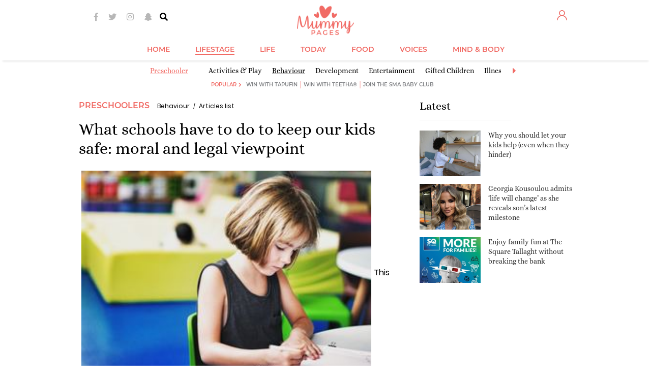

--- FILE ---
content_type: text/html; charset=utf-8
request_url: https://www.mummypages.ie/?act=js%2Fadditional_banner&id=390
body_size: 5394
content:
<!-- Fancybox banner -->
<style type="text/css">
#banner-overlay {
position: fixed;
width: 100%;
height: 100%;
-ms-filter: "progid:DXImageTransform.Microsoft.Alpha(Opacity=30)";
filter: alpha(opacity=30);
-moz-opacity: 0.3;
-khtml-opacity: 0.3;
opacity: 0.3;
background-color: #666666 !important;
z-index: 21101;
display: none;
}
.fixed-wrap.fancy-lightbox {
position: absolute;
width: 100%;
height: 100%;
z-index: 21102;
display: none;
}
.fixed-wrap.fancy-lightbox .fixed-wrap-td {
text-align: center;
vertical-align: middle;
width: 100%;
height: 100%;
}
.fixed-wrap.fancy-lightbox .fixed-wrap-td .fixed-center {
margin: 50px auto;
text-align: center;
}
.fixed-wrap.fancy-lightbox .fixed-wrap-td .fixed-center #banner_container {
margin: 0 auto;
text-align: center;
}
.fixed-wrap.fancy-lightbox #banner_box {
padding: 2px;
}
.fixed-wrap.fancy-lightbox #fancybox-wrap {
margin: 0 auto !important;
position: static;
display: block;
}
</style>
<div id="banner-overlay"></div>
<table class="fixed-wrap fancy-lightbox">
<tr>
<td class="fixed-wrap-td">
<table class="fixed-center">
<tr>
<td>
<div id="fancybox-wrap" class="baner_popup">
<div id="fancybox-outer">
<div class="fancy-bg" id="fancy-bg-n"></div>
<div class="fancy-bg" id="fancy-bg-ne"></div>
<div class="fancy-bg" id="fancy-bg-e"></div>
<div class="fancy-bg" id="fancy-bg-se"></div>
<div class="fancy-bg" id="fancy-bg-s"></div>
<div class="fancy-bg" id="fancy-bg-sw"></div>
<div class="fancy-bg" id="fancy-bg-w"></div>
<div class="fancy-bg" id="fancy-bg-nw"></div>
<div id="banner_box">
<div class="advertising" style="float: left; padding-top: 5px;">Advertisement</div>
<a class="banner_close_button" href="javascript: void(0)" style="float: right;" onclick="closeFancybox(); return false;">&nbsp;</a>
<div class="clr"></div>
<div class="text_above">
<div class="bord">
</div>
</div>
<div class="clr"></div>
<div id="banner_container">
<!-- Lightbox_MPU_Container --><div id='div-gpt-ad-1410977403433-0'></div><script type='text/javascript'>window.is_mobile = window.is_mobile || false;window.mobile_layout = window.mobile_layout || false;if ( ( window.is_mobile || window.mobile_layout ) && ( typeof additional_banner_should_be_shown === 'undefined' || additional_banner_should_be_shown() ) ){googletag.cmd.push(function() {googletag.pubads().addEventListener( 'slotRenderEnded', function( event ){   if ( !event.isEmpty && event.slot === window.lightboxSlot )   {      var lightbox_holder = jQuery('#div-gpt-ad-1410977403433-0');      var width = lightbox_holder.find('iframe:visible').first().width();      if ( width > 300 )      {          lightbox_holder.closest('.fixed-center').css({'margin-top':'360px'});      }   }} );showDFPAdWrapper('div-gpt-ad-1410977403433-0', window.lightboxSlot);});}</script>
</div>
<div class="text_above">
<div class="bord">
</div>
</div>
<div class="clr"></div>
</div>
</div>
</div>
</td>
</tr>
</table>
</td>
</tr>
</table>
<script type="text/javascript">

	
	function closeFancybox() {

		var $body_container = $( 'body .container' );
		var $fixed_wrap = $( '.fixed-wrap' );

		$fixed_wrap.hide();
		$( '#banner-overlay' ).hide();

		$body_container.css( 'position', '' );
		$body_container.css( 'left', '' );
		$body_container.css( 'margin-left', '' );

		// isvalom contenta uzdarius
		$fixed_wrap.empty();
	}
	

	/* $( document ).ready(function() {

	 var $banner_contents = $('#banner_container iframe:first-child').contents().find('body > *');
	 var $banner_contents_sync = $('#banner_container a:first-child');

	 if ( $banner_contents.length > 0 || $banner_contents_sync.length > 0 )
	 { */

	function showLightbox() {

		$( '.fixed-wrap' ).show();
		$( '#banner-overlay' ).show();

		var $body_container = $( 'body .container' );

		
		if ( mobile_layout )
		{
			if ( mobile_scaled )
			{
				$body_container.css( 'position', 'fixed' );
				$body_container.css( 'left', '50%' );
				$body_container.css( 'margin-left', '-315px' );
			}
		}
		else
		{
			$body_container.css( 'position', 'fixed' );
			$body_container.css( 'left', '50%' );
			$body_container.css( 'margin-left', '-495px' );
		}
		
		Cufon.replace( '.advertising', {fontFamily: ''} );

		
		var colHeight = $( '#banner_box' ).actual( 'height' );
		var colWidth = $( '#banner_box' ).actual( 'width' );
		var banerH = $( '.text_above .text_img' ).actual( 'height' );
		var banerW = $( '.text_above .text_img' ).actual( 'width' );
		var banerImg = $( '.text_above .bord' ).find( 'img' ).addClass( 'text_img' );

		if ( $( '.text_above .bord img.text_img' )[0] != undefined ) {
			banerImg = $( '.text_above .bord img.text_img' )[0]['outerHTML'];
			}

		$( '.text_above iframe' ).height( '363' );
		$( '.text_above iframe' ).width( '640' );

		// tikrinam ar CMS uzsetintas fancybox width
		var lightbox_width = '';

		if ( lightbox_width == '' ) {

			if( banerW > 853 || banerH > 600 ){

				$( '.img_border' ).addClass( 'overflow' );
				}

			if( banerW > 853 ){

				$( '#banner_box' ).width( 851 );
				$( '#banner_box .img_border' ).width( 849 );
				}

			if( banerH > 600 ){

				$( '#banner_box .img_border' ).height( 600 );
				$( '#banner_box .img_border' ).width( 849 );
				}
			}
		else {

			$( '#banner_box' ).width( lightbox_width );
			}

		/* } */

		}

	/* }); */

</script>
<script type="text/javascript">
	var fancybox_inner_width = $( '#banner_box' ).width();
	$( '.text_above' ).css( 'width', fancybox_inner_width );
</script>
<!-- END Fancybox banner -->

--- FILE ---
content_type: text/plain
request_url: https://www.google-analytics.com/j/collect?v=1&_v=j102&a=870129268&t=pageview&_s=1&dl=https%3A%2F%2Fwww.mummypages.ie%2Fwhat-schools-have-to-do-to-keep-our-kids-safe-moral-and-legal-viewpoint&ul=en-us%40posix&dt=What%20schools%20have%20to%20do%20to%20keep%20our%20kids%20safe%3A%20moral%20and%20legal...&sr=1280x720&vp=1280x720&_u=aGBAgEAjAAAAACAAI~&jid=564493887&gjid=290732870&cid=1854410723.1764608245&tid=UA-6057237-11&_gid=1733770969.1764608245&_slc=1&cg1=article&cg2=preschoolers&z=372092713
body_size: -450
content:
2,cG-NC1VPMJ3XT

--- FILE ---
content_type: application/javascript
request_url: https://images.mummypages.ie/static/95036a0e9592740d60ca641a436fe0bd.js
body_size: 329812
content:
var _root_url = 'https://www.mummypages.ie/'.replace(/^(https?:|)\/\//,'');
var root_url = (window.location.protocol == 'https:' ? 'https://' : 'http://' ) + _root_url;

/* File: js/jquery-ui-1.11.0.custom.min.js */
/*! jQuery UI - v1.11.0 - 2014-07-22
* http://jqueryui.com
* Includes: core.js, widget.js, mouse.js, position.js, draggable.js, droppable.js, resizable.js, selectable.js, sortable.js, datepicker.js, tooltip.js
* Copyright 2014 jQuery Foundation and other contributors; Licensed MIT */

(function(e){"function"==typeof define&&define.amd?define(["jquery"],e):e(jQuery)})(function(e){function t(t,s){var a,n,o,r=t.nodeName.toLowerCase();return"area"===r?(a=t.parentNode,n=a.name,t.href&&n&&"map"===a.nodeName.toLowerCase()?(o=e("img[usemap=#"+n+"]")[0],!!o&&i(o)):!1):(/input|select|textarea|button|object/.test(r)?!t.disabled:"a"===r?t.href||s:s)&&i(t)}function i(t){return e.expr.filters.visible(t)&&!e(t).parents().addBack().filter(function(){return"hidden"===e.css(this,"visibility")}).length}function s(e){for(var t,i;e.length&&e[0]!==document;){if(t=e.css("position"),("absolute"===t||"relative"===t||"fixed"===t)&&(i=parseInt(e.css("zIndex"),10),!isNaN(i)&&0!==i))return i;e=e.parent()}return 0}function a(){this._curInst=null,this._keyEvent=!1,this._disabledInputs=[],this._datepickerShowing=!1,this._inDialog=!1,this._mainDivId="ui-datepicker-div",this._inlineClass="ui-datepicker-inline",this._appendClass="ui-datepicker-append",this._triggerClass="ui-datepicker-trigger",this._dialogClass="ui-datepicker-dialog",this._disableClass="ui-datepicker-disabled",this._unselectableClass="ui-datepicker-unselectable",this._currentClass="ui-datepicker-current-day",this._dayOverClass="ui-datepicker-days-cell-over",this.regional=[],this.regional[""]={closeText:"Done",prevText:"Prev",nextText:"Next",currentText:"Today",monthNames:["January","February","March","April","May","June","July","August","September","October","November","December"],monthNamesShort:["Jan","Feb","Mar","Apr","May","Jun","Jul","Aug","Sep","Oct","Nov","Dec"],dayNames:["Sunday","Monday","Tuesday","Wednesday","Thursday","Friday","Saturday"],dayNamesShort:["Sun","Mon","Tue","Wed","Thu","Fri","Sat"],dayNamesMin:["Su","Mo","Tu","We","Th","Fr","Sa"],weekHeader:"Wk",dateFormat:"mm/dd/yy",firstDay:0,isRTL:!1,showMonthAfterYear:!1,yearSuffix:""},this._defaults={showOn:"focus",showAnim:"fadeIn",showOptions:{},defaultDate:null,appendText:"",buttonText:"...",buttonImage:"",buttonImageOnly:!1,hideIfNoPrevNext:!1,navigationAsDateFormat:!1,gotoCurrent:!1,changeMonth:!1,changeYear:!1,yearRange:"c-10:c+10",showOtherMonths:!1,selectOtherMonths:!1,showWeek:!1,calculateWeek:this.iso8601Week,shortYearCutoff:"+10",minDate:null,maxDate:null,duration:"fast",beforeShowDay:null,beforeShow:null,onSelect:null,onChangeMonthYear:null,onClose:null,numberOfMonths:1,showCurrentAtPos:0,stepMonths:1,stepBigMonths:12,altField:"",altFormat:"",constrainInput:!0,showButtonPanel:!1,autoSize:!1,disabled:!1},e.extend(this._defaults,this.regional[""]),this.regional.en=e.extend(!0,{},this.regional[""]),this.regional["en-US"]=e.extend(!0,{},this.regional.en),this.dpDiv=n(e("<div id='"+this._mainDivId+"' class='ui-datepicker ui-widget ui-widget-content ui-helper-clearfix ui-corner-all'></div>"))}function n(t){var i="button, .ui-datepicker-prev, .ui-datepicker-next, .ui-datepicker-calendar td a";return t.delegate(i,"mouseout",function(){e(this).removeClass("ui-state-hover"),-1!==this.className.indexOf("ui-datepicker-prev")&&e(this).removeClass("ui-datepicker-prev-hover"),-1!==this.className.indexOf("ui-datepicker-next")&&e(this).removeClass("ui-datepicker-next-hover")}).delegate(i,"mouseover",function(){e.datepicker._isDisabledDatepicker(u.inline?t.parent()[0]:u.input[0])||(e(this).parents(".ui-datepicker-calendar").find("a").removeClass("ui-state-hover"),e(this).addClass("ui-state-hover"),-1!==this.className.indexOf("ui-datepicker-prev")&&e(this).addClass("ui-datepicker-prev-hover"),-1!==this.className.indexOf("ui-datepicker-next")&&e(this).addClass("ui-datepicker-next-hover"))})}function o(t,i){e.extend(t,i);for(var s in i)null==i[s]&&(t[s]=i[s]);return t}e.ui=e.ui||{},e.extend(e.ui,{version:"1.11.0",keyCode:{BACKSPACE:8,COMMA:188,DELETE:46,DOWN:40,END:35,ENTER:13,ESCAPE:27,HOME:36,LEFT:37,PAGE_DOWN:34,PAGE_UP:33,PERIOD:190,RIGHT:39,SPACE:32,TAB:9,UP:38}}),e.fn.extend({scrollParent:function(){var t=this.css("position"),i="absolute"===t,s=this.parents().filter(function(){var t=e(this);return i&&"static"===t.css("position")?!1:/(auto|scroll)/.test(t.css("overflow")+t.css("overflow-y")+t.css("overflow-x"))}).eq(0);return"fixed"!==t&&s.length?s:e(this[0].ownerDocument||document)},uniqueId:function(){var e=0;return function(){return this.each(function(){this.id||(this.id="ui-id-"+ ++e)})}}(),removeUniqueId:function(){return this.each(function(){/^ui-id-\d+$/.test(this.id)&&e(this).removeAttr("id")})}}),e.extend(e.expr[":"],{data:e.expr.createPseudo?e.expr.createPseudo(function(t){return function(i){return!!e.data(i,t)}}):function(t,i,s){return!!e.data(t,s[3])},focusable:function(i){return t(i,!isNaN(e.attr(i,"tabindex")))},tabbable:function(i){var s=e.attr(i,"tabindex"),a=isNaN(s);return(a||s>=0)&&t(i,!a)}}),e("<a>").outerWidth(1).jquery||e.each(["Width","Height"],function(t,i){function s(t,i,s,n){return e.each(a,function(){i-=parseFloat(e.css(t,"padding"+this))||0,s&&(i-=parseFloat(e.css(t,"border"+this+"Width"))||0),n&&(i-=parseFloat(e.css(t,"margin"+this))||0)}),i}var a="Width"===i?["Left","Right"]:["Top","Bottom"],n=i.toLowerCase(),o={innerWidth:e.fn.innerWidth,innerHeight:e.fn.innerHeight,outerWidth:e.fn.outerWidth,outerHeight:e.fn.outerHeight};e.fn["inner"+i]=function(t){return void 0===t?o["inner"+i].call(this):this.each(function(){e(this).css(n,s(this,t)+"px")})},e.fn["outer"+i]=function(t,a){return"number"!=typeof t?o["outer"+i].call(this,t):this.each(function(){e(this).css(n,s(this,t,!0,a)+"px")})}}),e.fn.addBack||(e.fn.addBack=function(e){return this.add(null==e?this.prevObject:this.prevObject.filter(e))}),e("<a>").data("a-b","a").removeData("a-b").data("a-b")&&(e.fn.removeData=function(t){return function(i){return arguments.length?t.call(this,e.camelCase(i)):t.call(this)}}(e.fn.removeData)),e.ui.ie=!!/msie [\w.]+/.exec(navigator.userAgent.toLowerCase()),e.fn.extend({focus:function(t){return function(i,s){return"number"==typeof i?this.each(function(){var t=this;setTimeout(function(){e(t).focus(),s&&s.call(t)},i)}):t.apply(this,arguments)}}(e.fn.focus),disableSelection:function(){var e="onselectstart"in document.createElement("div")?"selectstart":"mousedown";return function(){return this.bind(e+".ui-disableSelection",function(e){e.preventDefault()})}}(),enableSelection:function(){return this.unbind(".ui-disableSelection")},zIndex:function(t){if(void 0!==t)return this.css("zIndex",t);if(this.length)for(var i,s,a=e(this[0]);a.length&&a[0]!==document;){if(i=a.css("position"),("absolute"===i||"relative"===i||"fixed"===i)&&(s=parseInt(a.css("zIndex"),10),!isNaN(s)&&0!==s))return s;a=a.parent()}return 0}}),e.ui.plugin={add:function(t,i,s){var a,n=e.ui[t].prototype;for(a in s)n.plugins[a]=n.plugins[a]||[],n.plugins[a].push([i,s[a]])},call:function(e,t,i,s){var a,n=e.plugins[t];if(n&&(s||e.element[0].parentNode&&11!==e.element[0].parentNode.nodeType))for(a=0;n.length>a;a++)e.options[n[a][0]]&&n[a][1].apply(e.element,i)}};var r=0,h=Array.prototype.slice;e.cleanData=function(t){return function(i){for(var s,a=0;null!=(s=i[a]);a++)try{e(s).triggerHandler("remove")}catch(n){}t(i)}}(e.cleanData),e.widget=function(t,i,s){var a,n,o,r,h={},l=t.split(".")[0];return t=t.split(".")[1],a=l+"-"+t,s||(s=i,i=e.Widget),e.expr[":"][a.toLowerCase()]=function(t){return!!e.data(t,a)},e[l]=e[l]||{},n=e[l][t],o=e[l][t]=function(e,t){return this._createWidget?(arguments.length&&this._createWidget(e,t),void 0):new o(e,t)},e.extend(o,n,{version:s.version,_proto:e.extend({},s),_childConstructors:[]}),r=new i,r.options=e.widget.extend({},r.options),e.each(s,function(t,s){return e.isFunction(s)?(h[t]=function(){var e=function(){return i.prototype[t].apply(this,arguments)},a=function(e){return i.prototype[t].apply(this,e)};return function(){var t,i=this._super,n=this._superApply;return this._super=e,this._superApply=a,t=s.apply(this,arguments),this._super=i,this._superApply=n,t}}(),void 0):(h[t]=s,void 0)}),o.prototype=e.widget.extend(r,{widgetEventPrefix:n?r.widgetEventPrefix||t:t},h,{constructor:o,namespace:l,widgetName:t,widgetFullName:a}),n?(e.each(n._childConstructors,function(t,i){var s=i.prototype;e.widget(s.namespace+"."+s.widgetName,o,i._proto)}),delete n._childConstructors):i._childConstructors.push(o),e.widget.bridge(t,o),o},e.widget.extend=function(t){for(var i,s,a=h.call(arguments,1),n=0,o=a.length;o>n;n++)for(i in a[n])s=a[n][i],a[n].hasOwnProperty(i)&&void 0!==s&&(t[i]=e.isPlainObject(s)?e.isPlainObject(t[i])?e.widget.extend({},t[i],s):e.widget.extend({},s):s);return t},e.widget.bridge=function(t,i){var s=i.prototype.widgetFullName||t;e.fn[t]=function(a){var n="string"==typeof a,o=h.call(arguments,1),r=this;return a=!n&&o.length?e.widget.extend.apply(null,[a].concat(o)):a,n?this.each(function(){var i,n=e.data(this,s);return"instance"===a?(r=n,!1):n?e.isFunction(n[a])&&"_"!==a.charAt(0)?(i=n[a].apply(n,o),i!==n&&void 0!==i?(r=i&&i.jquery?r.pushStack(i.get()):i,!1):void 0):e.error("no such method '"+a+"' for "+t+" widget instance"):e.error("cannot call methods on "+t+" prior to initialization; "+"attempted to call method '"+a+"'")}):this.each(function(){var t=e.data(this,s);t?(t.option(a||{}),t._init&&t._init()):e.data(this,s,new i(a,this))}),r}},e.Widget=function(){},e.Widget._childConstructors=[],e.Widget.prototype={widgetName:"widget",widgetEventPrefix:"",defaultElement:"<div>",options:{disabled:!1,create:null},_createWidget:function(t,i){i=e(i||this.defaultElement||this)[0],this.element=e(i),this.uuid=r++,this.eventNamespace="."+this.widgetName+this.uuid,this.options=e.widget.extend({},this.options,this._getCreateOptions(),t),this.bindings=e(),this.hoverable=e(),this.focusable=e(),i!==this&&(e.data(i,this.widgetFullName,this),this._on(!0,this.element,{remove:function(e){e.target===i&&this.destroy()}}),this.document=e(i.style?i.ownerDocument:i.document||i),this.window=e(this.document[0].defaultView||this.document[0].parentWindow)),this._create(),this._trigger("create",null,this._getCreateEventData()),this._init()},_getCreateOptions:e.noop,_getCreateEventData:e.noop,_create:e.noop,_init:e.noop,destroy:function(){this._destroy(),this.element.unbind(this.eventNamespace).removeData(this.widgetFullName).removeData(e.camelCase(this.widgetFullName)),this.widget().unbind(this.eventNamespace).removeAttr("aria-disabled").removeClass(this.widgetFullName+"-disabled "+"ui-state-disabled"),this.bindings.unbind(this.eventNamespace),this.hoverable.removeClass("ui-state-hover"),this.focusable.removeClass("ui-state-focus")},_destroy:e.noop,widget:function(){return this.element},option:function(t,i){var s,a,n,o=t;if(0===arguments.length)return e.widget.extend({},this.options);if("string"==typeof t)if(o={},s=t.split("."),t=s.shift(),s.length){for(a=o[t]=e.widget.extend({},this.options[t]),n=0;s.length-1>n;n++)a[s[n]]=a[s[n]]||{},a=a[s[n]];if(t=s.pop(),1===arguments.length)return void 0===a[t]?null:a[t];a[t]=i}else{if(1===arguments.length)return void 0===this.options[t]?null:this.options[t];o[t]=i}return this._setOptions(o),this},_setOptions:function(e){var t;for(t in e)this._setOption(t,e[t]);return this},_setOption:function(e,t){return this.options[e]=t,"disabled"===e&&(this.widget().toggleClass(this.widgetFullName+"-disabled",!!t),t&&(this.hoverable.removeClass("ui-state-hover"),this.focusable.removeClass("ui-state-focus"))),this},enable:function(){return this._setOptions({disabled:!1})},disable:function(){return this._setOptions({disabled:!0})},_on:function(t,i,s){var a,n=this;"boolean"!=typeof t&&(s=i,i=t,t=!1),s?(i=a=e(i),this.bindings=this.bindings.add(i)):(s=i,i=this.element,a=this.widget()),e.each(s,function(s,o){function r(){return t||n.options.disabled!==!0&&!e(this).hasClass("ui-state-disabled")?("string"==typeof o?n[o]:o).apply(n,arguments):void 0}"string"!=typeof o&&(r.guid=o.guid=o.guid||r.guid||e.guid++);var h=s.match(/^([\w:-]*)\s*(.*)$/),l=h[1]+n.eventNamespace,u=h[2];u?a.delegate(u,l,r):i.bind(l,r)})},_off:function(e,t){t=(t||"").split(" ").join(this.eventNamespace+" ")+this.eventNamespace,e.unbind(t).undelegate(t)},_delay:function(e,t){function i(){return("string"==typeof e?s[e]:e).apply(s,arguments)}var s=this;return setTimeout(i,t||0)},_hoverable:function(t){this.hoverable=this.hoverable.add(t),this._on(t,{mouseenter:function(t){e(t.currentTarget).addClass("ui-state-hover")},mouseleave:function(t){e(t.currentTarget).removeClass("ui-state-hover")}})},_focusable:function(t){this.focusable=this.focusable.add(t),this._on(t,{focusin:function(t){e(t.currentTarget).addClass("ui-state-focus")},focusout:function(t){e(t.currentTarget).removeClass("ui-state-focus")}})},_trigger:function(t,i,s){var a,n,o=this.options[t];if(s=s||{},i=e.Event(i),i.type=(t===this.widgetEventPrefix?t:this.widgetEventPrefix+t).toLowerCase(),i.target=this.element[0],n=i.originalEvent)for(a in n)a in i||(i[a]=n[a]);return this.element.trigger(i,s),!(e.isFunction(o)&&o.apply(this.element[0],[i].concat(s))===!1||i.isDefaultPrevented())}},e.each({show:"fadeIn",hide:"fadeOut"},function(t,i){e.Widget.prototype["_"+t]=function(s,a,n){"string"==typeof a&&(a={effect:a});var o,r=a?a===!0||"number"==typeof a?i:a.effect||i:t;a=a||{},"number"==typeof a&&(a={duration:a}),o=!e.isEmptyObject(a),a.complete=n,a.delay&&s.delay(a.delay),o&&e.effects&&e.effects.effect[r]?s[t](a):r!==t&&s[r]?s[r](a.duration,a.easing,n):s.queue(function(i){e(this)[t](),n&&n.call(s[0]),i()})}}),e.widget;var l=!1;e(document).mouseup(function(){l=!1}),e.widget("ui.mouse",{version:"1.11.0",options:{cancel:"input,textarea,button,select,option",distance:1,delay:0},_mouseInit:function(){var t=this;this.element.bind("mousedown."+this.widgetName,function(e){return t._mouseDown(e)}).bind("click."+this.widgetName,function(i){return!0===e.data(i.target,t.widgetName+".preventClickEvent")?(e.removeData(i.target,t.widgetName+".preventClickEvent"),i.stopImmediatePropagation(),!1):void 0}),this.started=!1},_mouseDestroy:function(){this.element.unbind("."+this.widgetName),this._mouseMoveDelegate&&this.document.unbind("mousemove."+this.widgetName,this._mouseMoveDelegate).unbind("mouseup."+this.widgetName,this._mouseUpDelegate)},_mouseDown:function(t){if(!l){this._mouseStarted&&this._mouseUp(t),this._mouseDownEvent=t;var i=this,s=1===t.which,a="string"==typeof this.options.cancel&&t.target.nodeName?e(t.target).closest(this.options.cancel).length:!1;return s&&!a&&this._mouseCapture(t)?(this.mouseDelayMet=!this.options.delay,this.mouseDelayMet||(this._mouseDelayTimer=setTimeout(function(){i.mouseDelayMet=!0},this.options.delay)),this._mouseDistanceMet(t)&&this._mouseDelayMet(t)&&(this._mouseStarted=this._mouseStart(t)!==!1,!this._mouseStarted)?(t.preventDefault(),!0):(!0===e.data(t.target,this.widgetName+".preventClickEvent")&&e.removeData(t.target,this.widgetName+".preventClickEvent"),this._mouseMoveDelegate=function(e){return i._mouseMove(e)},this._mouseUpDelegate=function(e){return i._mouseUp(e)},this.document.bind("mousemove."+this.widgetName,this._mouseMoveDelegate).bind("mouseup."+this.widgetName,this._mouseUpDelegate),t.preventDefault(),l=!0,!0)):!0}},_mouseMove:function(t){return e.ui.ie&&(!document.documentMode||9>document.documentMode)&&!t.button?this._mouseUp(t):t.which?this._mouseStarted?(this._mouseDrag(t),t.preventDefault()):(this._mouseDistanceMet(t)&&this._mouseDelayMet(t)&&(this._mouseStarted=this._mouseStart(this._mouseDownEvent,t)!==!1,this._mouseStarted?this._mouseDrag(t):this._mouseUp(t)),!this._mouseStarted):this._mouseUp(t)},_mouseUp:function(t){return this.document.unbind("mousemove."+this.widgetName,this._mouseMoveDelegate).unbind("mouseup."+this.widgetName,this._mouseUpDelegate),this._mouseStarted&&(this._mouseStarted=!1,t.target===this._mouseDownEvent.target&&e.data(t.target,this.widgetName+".preventClickEvent",!0),this._mouseStop(t)),l=!1,!1},_mouseDistanceMet:function(e){return Math.max(Math.abs(this._mouseDownEvent.pageX-e.pageX),Math.abs(this._mouseDownEvent.pageY-e.pageY))>=this.options.distance},_mouseDelayMet:function(){return this.mouseDelayMet},_mouseStart:function(){},_mouseDrag:function(){},_mouseStop:function(){},_mouseCapture:function(){return!0}}),function(){function t(e,t,i){return[parseFloat(e[0])*(p.test(e[0])?t/100:1),parseFloat(e[1])*(p.test(e[1])?i/100:1)]}function i(t,i){return parseInt(e.css(t,i),10)||0}function s(t){var i=t[0];return 9===i.nodeType?{width:t.width(),height:t.height(),offset:{top:0,left:0}}:e.isWindow(i)?{width:t.width(),height:t.height(),offset:{top:t.scrollTop(),left:t.scrollLeft()}}:i.preventDefault?{width:0,height:0,offset:{top:i.pageY,left:i.pageX}}:{width:t.outerWidth(),height:t.outerHeight(),offset:t.offset()}}e.ui=e.ui||{};var a,n,o=Math.max,r=Math.abs,h=Math.round,l=/left|center|right/,u=/top|center|bottom/,d=/[\+\-]\d+(\.[\d]+)?%?/,c=/^\w+/,p=/%$/,f=e.fn.position;e.position={scrollbarWidth:function(){if(void 0!==a)return a;var t,i,s=e("<div style='display:block;position:absolute;width:50px;height:50px;overflow:hidden;'><div style='height:100px;width:auto;'></div></div>"),n=s.children()[0];return e("body").append(s),t=n.offsetWidth,s.css("overflow","scroll"),i=n.offsetWidth,t===i&&(i=s[0].clientWidth),s.remove(),a=t-i},getScrollInfo:function(t){var i=t.isWindow||t.isDocument?"":t.element.css("overflow-x"),s=t.isWindow||t.isDocument?"":t.element.css("overflow-y"),a="scroll"===i||"auto"===i&&t.width<t.element[0].scrollWidth,n="scroll"===s||"auto"===s&&t.height<t.element[0].scrollHeight;return{width:n?e.position.scrollbarWidth():0,height:a?e.position.scrollbarWidth():0}},getWithinInfo:function(t){var i=e(t||window),s=e.isWindow(i[0]),a=!!i[0]&&9===i[0].nodeType;return{element:i,isWindow:s,isDocument:a,offset:i.offset()||{left:0,top:0},scrollLeft:i.scrollLeft(),scrollTop:i.scrollTop(),width:s?i.width():i.outerWidth(),height:s?i.height():i.outerHeight()}}},e.fn.position=function(a){if(!a||!a.of)return f.apply(this,arguments);a=e.extend({},a);var p,m,g,v,y,b,_=e(a.of),x=e.position.getWithinInfo(a.within),w=e.position.getScrollInfo(x),k=(a.collision||"flip").split(" "),T={};return b=s(_),_[0].preventDefault&&(a.at="left top"),m=b.width,g=b.height,v=b.offset,y=e.extend({},v),e.each(["my","at"],function(){var e,t,i=(a[this]||"").split(" ");1===i.length&&(i=l.test(i[0])?i.concat(["center"]):u.test(i[0])?["center"].concat(i):["center","center"]),i[0]=l.test(i[0])?i[0]:"center",i[1]=u.test(i[1])?i[1]:"center",e=d.exec(i[0]),t=d.exec(i[1]),T[this]=[e?e[0]:0,t?t[0]:0],a[this]=[c.exec(i[0])[0],c.exec(i[1])[0]]}),1===k.length&&(k[1]=k[0]),"right"===a.at[0]?y.left+=m:"center"===a.at[0]&&(y.left+=m/2),"bottom"===a.at[1]?y.top+=g:"center"===a.at[1]&&(y.top+=g/2),p=t(T.at,m,g),y.left+=p[0],y.top+=p[1],this.each(function(){var s,l,u=e(this),d=u.outerWidth(),c=u.outerHeight(),f=i(this,"marginLeft"),b=i(this,"marginTop"),D=d+f+i(this,"marginRight")+w.width,S=c+b+i(this,"marginBottom")+w.height,N=e.extend({},y),M=t(T.my,u.outerWidth(),u.outerHeight());"right"===a.my[0]?N.left-=d:"center"===a.my[0]&&(N.left-=d/2),"bottom"===a.my[1]?N.top-=c:"center"===a.my[1]&&(N.top-=c/2),N.left+=M[0],N.top+=M[1],n||(N.left=h(N.left),N.top=h(N.top)),s={marginLeft:f,marginTop:b},e.each(["left","top"],function(t,i){e.ui.position[k[t]]&&e.ui.position[k[t]][i](N,{targetWidth:m,targetHeight:g,elemWidth:d,elemHeight:c,collisionPosition:s,collisionWidth:D,collisionHeight:S,offset:[p[0]+M[0],p[1]+M[1]],my:a.my,at:a.at,within:x,elem:u})}),a.using&&(l=function(e){var t=v.left-N.left,i=t+m-d,s=v.top-N.top,n=s+g-c,h={target:{element:_,left:v.left,top:v.top,width:m,height:g},element:{element:u,left:N.left,top:N.top,width:d,height:c},horizontal:0>i?"left":t>0?"right":"center",vertical:0>n?"top":s>0?"bottom":"middle"};d>m&&m>r(t+i)&&(h.horizontal="center"),c>g&&g>r(s+n)&&(h.vertical="middle"),h.important=o(r(t),r(i))>o(r(s),r(n))?"horizontal":"vertical",a.using.call(this,e,h)}),u.offset(e.extend(N,{using:l}))})},e.ui.position={fit:{left:function(e,t){var i,s=t.within,a=s.isWindow?s.scrollLeft:s.offset.left,n=s.width,r=e.left-t.collisionPosition.marginLeft,h=a-r,l=r+t.collisionWidth-n-a;t.collisionWidth>n?h>0&&0>=l?(i=e.left+h+t.collisionWidth-n-a,e.left+=h-i):e.left=l>0&&0>=h?a:h>l?a+n-t.collisionWidth:a:h>0?e.left+=h:l>0?e.left-=l:e.left=o(e.left-r,e.left)},top:function(e,t){var i,s=t.within,a=s.isWindow?s.scrollTop:s.offset.top,n=t.within.height,r=e.top-t.collisionPosition.marginTop,h=a-r,l=r+t.collisionHeight-n-a;t.collisionHeight>n?h>0&&0>=l?(i=e.top+h+t.collisionHeight-n-a,e.top+=h-i):e.top=l>0&&0>=h?a:h>l?a+n-t.collisionHeight:a:h>0?e.top+=h:l>0?e.top-=l:e.top=o(e.top-r,e.top)}},flip:{left:function(e,t){var i,s,a=t.within,n=a.offset.left+a.scrollLeft,o=a.width,h=a.isWindow?a.scrollLeft:a.offset.left,l=e.left-t.collisionPosition.marginLeft,u=l-h,d=l+t.collisionWidth-o-h,c="left"===t.my[0]?-t.elemWidth:"right"===t.my[0]?t.elemWidth:0,p="left"===t.at[0]?t.targetWidth:"right"===t.at[0]?-t.targetWidth:0,f=-2*t.offset[0];0>u?(i=e.left+c+p+f+t.collisionWidth-o-n,(0>i||r(u)>i)&&(e.left+=c+p+f)):d>0&&(s=e.left-t.collisionPosition.marginLeft+c+p+f-h,(s>0||d>r(s))&&(e.left+=c+p+f))},top:function(e,t){var i,s,a=t.within,n=a.offset.top+a.scrollTop,o=a.height,h=a.isWindow?a.scrollTop:a.offset.top,l=e.top-t.collisionPosition.marginTop,u=l-h,d=l+t.collisionHeight-o-h,c="top"===t.my[1],p=c?-t.elemHeight:"bottom"===t.my[1]?t.elemHeight:0,f="top"===t.at[1]?t.targetHeight:"bottom"===t.at[1]?-t.targetHeight:0,m=-2*t.offset[1];0>u?(s=e.top+p+f+m+t.collisionHeight-o-n,e.top+p+f+m>u&&(0>s||r(u)>s)&&(e.top+=p+f+m)):d>0&&(i=e.top-t.collisionPosition.marginTop+p+f+m-h,e.top+p+f+m>d&&(i>0||d>r(i))&&(e.top+=p+f+m))}},flipfit:{left:function(){e.ui.position.flip.left.apply(this,arguments),e.ui.position.fit.left.apply(this,arguments)},top:function(){e.ui.position.flip.top.apply(this,arguments),e.ui.position.fit.top.apply(this,arguments)}}},function(){var t,i,s,a,o,r=document.getElementsByTagName("body")[0],h=document.createElement("div");t=document.createElement(r?"div":"body"),s={visibility:"hidden",width:0,height:0,border:0,margin:0,background:"none"},r&&e.extend(s,{position:"absolute",left:"-1000px",top:"-1000px"});for(o in s)t.style[o]=s[o];t.appendChild(h),i=r||document.documentElement,i.insertBefore(t,i.firstChild),h.style.cssText="position: absolute; left: 10.7432222px;",a=e(h).offset().left,n=a>10&&11>a,t.innerHTML="",i.removeChild(t)}()}(),e.ui.position,e.widget("ui.draggable",e.ui.mouse,{version:"1.11.0",widgetEventPrefix:"drag",options:{addClasses:!0,appendTo:"parent",axis:!1,connectToSortable:!1,containment:!1,cursor:"auto",cursorAt:!1,grid:!1,handle:!1,helper:"original",iframeFix:!1,opacity:!1,refreshPositions:!1,revert:!1,revertDuration:500,scope:"default",scroll:!0,scrollSensitivity:20,scrollSpeed:20,snap:!1,snapMode:"both",snapTolerance:20,stack:!1,zIndex:!1,drag:null,start:null,stop:null},_create:function(){"original"!==this.options.helper||/^(?:r|a|f)/.test(this.element.css("position"))||(this.element[0].style.position="relative"),this.options.addClasses&&this.element.addClass("ui-draggable"),this.options.disabled&&this.element.addClass("ui-draggable-disabled"),this._setHandleClassName(),this._mouseInit()},_setOption:function(e,t){this._super(e,t),"handle"===e&&this._setHandleClassName()},_destroy:function(){return(this.helper||this.element).is(".ui-draggable-dragging")?(this.destroyOnClear=!0,void 0):(this.element.removeClass("ui-draggable ui-draggable-dragging ui-draggable-disabled"),this._removeHandleClassName(),this._mouseDestroy(),void 0)},_mouseCapture:function(t){var i=this.document[0],s=this.options;try{i.activeElement&&"body"!==i.activeElement.nodeName.toLowerCase()&&e(i.activeElement).blur()}catch(a){}return this.helper||s.disabled||e(t.target).closest(".ui-resizable-handle").length>0?!1:(this.handle=this._getHandle(t),this.handle?(e(s.iframeFix===!0?"iframe":s.iframeFix).each(function(){e("<div class='ui-draggable-iframeFix' style='background: #fff;'></div>").css({width:this.offsetWidth+"px",height:this.offsetHeight+"px",position:"absolute",opacity:"0.001",zIndex:1e3}).css(e(this).offset()).appendTo("body")}),!0):!1)},_mouseStart:function(t){var i=this.options;return this.helper=this._createHelper(t),this.helper.addClass("ui-draggable-dragging"),this._cacheHelperProportions(),e.ui.ddmanager&&(e.ui.ddmanager.current=this),this._cacheMargins(),this.cssPosition=this.helper.css("position"),this.scrollParent=this.helper.scrollParent(),this.offsetParent=this.helper.offsetParent(),this.offsetParentCssPosition=this.offsetParent.css("position"),this.offset=this.positionAbs=this.element.offset(),this.offset={top:this.offset.top-this.margins.top,left:this.offset.left-this.margins.left},this.offset.scroll=!1,e.extend(this.offset,{click:{left:t.pageX-this.offset.left,top:t.pageY-this.offset.top},parent:this._getParentOffset(),relative:this._getRelativeOffset()}),this.originalPosition=this.position=this._generatePosition(t,!1),this.originalPageX=t.pageX,this.originalPageY=t.pageY,i.cursorAt&&this._adjustOffsetFromHelper(i.cursorAt),this._setContainment(),this._trigger("start",t)===!1?(this._clear(),!1):(this._cacheHelperProportions(),e.ui.ddmanager&&!i.dropBehaviour&&e.ui.ddmanager.prepareOffsets(this,t),this._mouseDrag(t,!0),e.ui.ddmanager&&e.ui.ddmanager.dragStart(this,t),!0)},_mouseDrag:function(t,i){if("fixed"===this.offsetParentCssPosition&&(this.offset.parent=this._getParentOffset()),this.position=this._generatePosition(t,!0),this.positionAbs=this._convertPositionTo("absolute"),!i){var s=this._uiHash();if(this._trigger("drag",t,s)===!1)return this._mouseUp({}),!1;this.position=s.position}return this.helper[0].style.left=this.position.left+"px",this.helper[0].style.top=this.position.top+"px",e.ui.ddmanager&&e.ui.ddmanager.drag(this,t),!1},_mouseStop:function(t){var i=this,s=!1;return e.ui.ddmanager&&!this.options.dropBehaviour&&(s=e.ui.ddmanager.drop(this,t)),this.dropped&&(s=this.dropped,this.dropped=!1),"invalid"===this.options.revert&&!s||"valid"===this.options.revert&&s||this.options.revert===!0||e.isFunction(this.options.revert)&&this.options.revert.call(this.element,s)?e(this.helper).animate(this.originalPosition,parseInt(this.options.revertDuration,10),function(){i._trigger("stop",t)!==!1&&i._clear()}):this._trigger("stop",t)!==!1&&this._clear(),!1},_mouseUp:function(t){return e("div.ui-draggable-iframeFix").each(function(){this.parentNode.removeChild(this)}),e.ui.ddmanager&&e.ui.ddmanager.dragStop(this,t),this.element.focus(),e.ui.mouse.prototype._mouseUp.call(this,t)},cancel:function(){return this.helper.is(".ui-draggable-dragging")?this._mouseUp({}):this._clear(),this},_getHandle:function(t){return this.options.handle?!!e(t.target).closest(this.element.find(this.options.handle)).length:!0},_setHandleClassName:function(){this._removeHandleClassName(),e(this.options.handle||this.element).addClass("ui-draggable-handle")},_removeHandleClassName:function(){this.element.find(".ui-draggable-handle").addBack().removeClass("ui-draggable-handle")},_createHelper:function(t){var i=this.options,s=e.isFunction(i.helper)?e(i.helper.apply(this.element[0],[t])):"clone"===i.helper?this.element.clone().removeAttr("id"):this.element;return s.parents("body").length||s.appendTo("parent"===i.appendTo?this.element[0].parentNode:i.appendTo),s[0]===this.element[0]||/(fixed|absolute)/.test(s.css("position"))||s.css("position","absolute"),s},_adjustOffsetFromHelper:function(t){"string"==typeof t&&(t=t.split(" ")),e.isArray(t)&&(t={left:+t[0],top:+t[1]||0}),"left"in t&&(this.offset.click.left=t.left+this.margins.left),"right"in t&&(this.offset.click.left=this.helperProportions.width-t.right+this.margins.left),"top"in t&&(this.offset.click.top=t.top+this.margins.top),"bottom"in t&&(this.offset.click.top=this.helperProportions.height-t.bottom+this.margins.top)},_isRootNode:function(e){return/(html|body)/i.test(e.tagName)||e===this.document[0]},_getParentOffset:function(){var t=this.offsetParent.offset(),i=this.document[0];return"absolute"===this.cssPosition&&this.scrollParent[0]!==i&&e.contains(this.scrollParent[0],this.offsetParent[0])&&(t.left+=this.scrollParent.scrollLeft(),t.top+=this.scrollParent.scrollTop()),this._isRootNode(this.offsetParent[0])&&(t={top:0,left:0}),{top:t.top+(parseInt(this.offsetParent.css("borderTopWidth"),10)||0),left:t.left+(parseInt(this.offsetParent.css("borderLeftWidth"),10)||0)}},_getRelativeOffset:function(){if("relative"!==this.cssPosition)return{top:0,left:0};var e=this.element.position(),t=this._isRootNode(this.scrollParent[0]);return{top:e.top-(parseInt(this.helper.css("top"),10)||0)+(t?0:this.scrollParent.scrollTop()),left:e.left-(parseInt(this.helper.css("left"),10)||0)+(t?0:this.scrollParent.scrollLeft())}},_cacheMargins:function(){this.margins={left:parseInt(this.element.css("marginLeft"),10)||0,top:parseInt(this.element.css("marginTop"),10)||0,right:parseInt(this.element.css("marginRight"),10)||0,bottom:parseInt(this.element.css("marginBottom"),10)||0}},_cacheHelperProportions:function(){this.helperProportions={width:this.helper.outerWidth(),height:this.helper.outerHeight()}},_setContainment:function(){var t,i,s,a=this.options,n=this.document[0];return this.relative_container=null,a.containment?"window"===a.containment?(this.containment=[e(window).scrollLeft()-this.offset.relative.left-this.offset.parent.left,e(window).scrollTop()-this.offset.relative.top-this.offset.parent.top,e(window).scrollLeft()+e(window).width()-this.helperProportions.width-this.margins.left,e(window).scrollTop()+(e(window).height()||n.body.parentNode.scrollHeight)-this.helperProportions.height-this.margins.top],void 0):"document"===a.containment?(this.containment=[0,0,e(n).width()-this.helperProportions.width-this.margins.left,(e(n).height()||n.body.parentNode.scrollHeight)-this.helperProportions.height-this.margins.top],void 0):a.containment.constructor===Array?(this.containment=a.containment,void 0):("parent"===a.containment&&(a.containment=this.helper[0].parentNode),i=e(a.containment),s=i[0],s&&(t="hidden"!==i.css("overflow"),this.containment=[(parseInt(i.css("borderLeftWidth"),10)||0)+(parseInt(i.css("paddingLeft"),10)||0),(parseInt(i.css("borderTopWidth"),10)||0)+(parseInt(i.css("paddingTop"),10)||0),(t?Math.max(s.scrollWidth,s.offsetWidth):s.offsetWidth)-(parseInt(i.css("borderRightWidth"),10)||0)-(parseInt(i.css("paddingRight"),10)||0)-this.helperProportions.width-this.margins.left-this.margins.right,(t?Math.max(s.scrollHeight,s.offsetHeight):s.offsetHeight)-(parseInt(i.css("borderBottomWidth"),10)||0)-(parseInt(i.css("paddingBottom"),10)||0)-this.helperProportions.height-this.margins.top-this.margins.bottom],this.relative_container=i),void 0):(this.containment=null,void 0)},_convertPositionTo:function(e,t){t||(t=this.position);var i="absolute"===e?1:-1,s=this._isRootNode(this.scrollParent[0]);return{top:t.top+this.offset.relative.top*i+this.offset.parent.top*i-("fixed"===this.cssPosition?-this.offset.scroll.top:s?0:this.offset.scroll.top)*i,left:t.left+this.offset.relative.left*i+this.offset.parent.left*i-("fixed"===this.cssPosition?-this.offset.scroll.left:s?0:this.offset.scroll.left)*i}},_generatePosition:function(e,t){var i,s,a,n,o=this.options,r=this._isRootNode(this.scrollParent[0]),h=e.pageX,l=e.pageY;return r&&this.offset.scroll||(this.offset.scroll={top:this.scrollParent.scrollTop(),left:this.scrollParent.scrollLeft()}),t&&(this.containment&&(this.relative_container?(s=this.relative_container.offset(),i=[this.containment[0]+s.left,this.containment[1]+s.top,this.containment[2]+s.left,this.containment[3]+s.top]):i=this.containment,e.pageX-this.offset.click.left<i[0]&&(h=i[0]+this.offset.click.left),e.pageY-this.offset.click.top<i[1]&&(l=i[1]+this.offset.click.top),e.pageX-this.offset.click.left>i[2]&&(h=i[2]+this.offset.click.left),e.pageY-this.offset.click.top>i[3]&&(l=i[3]+this.offset.click.top)),o.grid&&(a=o.grid[1]?this.originalPageY+Math.round((l-this.originalPageY)/o.grid[1])*o.grid[1]:this.originalPageY,l=i?a-this.offset.click.top>=i[1]||a-this.offset.click.top>i[3]?a:a-this.offset.click.top>=i[1]?a-o.grid[1]:a+o.grid[1]:a,n=o.grid[0]?this.originalPageX+Math.round((h-this.originalPageX)/o.grid[0])*o.grid[0]:this.originalPageX,h=i?n-this.offset.click.left>=i[0]||n-this.offset.click.left>i[2]?n:n-this.offset.click.left>=i[0]?n-o.grid[0]:n+o.grid[0]:n),"y"===o.axis&&(h=this.originalPageX),"x"===o.axis&&(l=this.originalPageY)),{top:l-this.offset.click.top-this.offset.relative.top-this.offset.parent.top+("fixed"===this.cssPosition?-this.offset.scroll.top:r?0:this.offset.scroll.top),left:h-this.offset.click.left-this.offset.relative.left-this.offset.parent.left+("fixed"===this.cssPosition?-this.offset.scroll.left:r?0:this.offset.scroll.left)}
},_clear:function(){this.helper.removeClass("ui-draggable-dragging"),this.helper[0]===this.element[0]||this.cancelHelperRemoval||this.helper.remove(),this.helper=null,this.cancelHelperRemoval=!1,this.destroyOnClear&&this.destroy()},_trigger:function(t,i,s){return s=s||this._uiHash(),e.ui.plugin.call(this,t,[i,s,this],!0),"drag"===t&&(this.positionAbs=this._convertPositionTo("absolute")),e.Widget.prototype._trigger.call(this,t,i,s)},plugins:{},_uiHash:function(){return{helper:this.helper,position:this.position,originalPosition:this.originalPosition,offset:this.positionAbs}}}),e.ui.plugin.add("draggable","connectToSortable",{start:function(t,i,s){var a=s.options,n=e.extend({},i,{item:s.element});s.sortables=[],e(a.connectToSortable).each(function(){var i=e(this).sortable("instance");i&&!i.options.disabled&&(s.sortables.push({instance:i,shouldRevert:i.options.revert}),i.refreshPositions(),i._trigger("activate",t,n))})},stop:function(t,i,s){var a=e.extend({},i,{item:s.element});e.each(s.sortables,function(){this.instance.isOver?(this.instance.isOver=0,s.cancelHelperRemoval=!0,this.instance.cancelHelperRemoval=!1,this.shouldRevert&&(this.instance.options.revert=this.shouldRevert),this.instance._mouseStop(t),this.instance.options.helper=this.instance.options._helper,"original"===s.options.helper&&this.instance.currentItem.css({top:"auto",left:"auto"})):(this.instance.cancelHelperRemoval=!1,this.instance._trigger("deactivate",t,a))})},drag:function(t,i,s){var a=this;e.each(s.sortables,function(){var n=!1,o=this;this.instance.positionAbs=s.positionAbs,this.instance.helperProportions=s.helperProportions,this.instance.offset.click=s.offset.click,this.instance._intersectsWith(this.instance.containerCache)&&(n=!0,e.each(s.sortables,function(){return this.instance.positionAbs=s.positionAbs,this.instance.helperProportions=s.helperProportions,this.instance.offset.click=s.offset.click,this!==o&&this.instance._intersectsWith(this.instance.containerCache)&&e.contains(o.instance.element[0],this.instance.element[0])&&(n=!1),n})),n?(this.instance.isOver||(this.instance.isOver=1,this.instance.currentItem=e(a).clone().removeAttr("id").appendTo(this.instance.element).data("ui-sortable-item",!0),this.instance.options._helper=this.instance.options.helper,this.instance.options.helper=function(){return i.helper[0]},t.target=this.instance.currentItem[0],this.instance._mouseCapture(t,!0),this.instance._mouseStart(t,!0,!0),this.instance.offset.click.top=s.offset.click.top,this.instance.offset.click.left=s.offset.click.left,this.instance.offset.parent.left-=s.offset.parent.left-this.instance.offset.parent.left,this.instance.offset.parent.top-=s.offset.parent.top-this.instance.offset.parent.top,s._trigger("toSortable",t),s.dropped=this.instance.element,s.currentItem=s.element,this.instance.fromOutside=s),this.instance.currentItem&&this.instance._mouseDrag(t)):this.instance.isOver&&(this.instance.isOver=0,this.instance.cancelHelperRemoval=!0,this.instance.options.revert=!1,this.instance._trigger("out",t,this.instance._uiHash(this.instance)),this.instance._mouseStop(t,!0),this.instance.options.helper=this.instance.options._helper,this.instance.currentItem.remove(),this.instance.placeholder&&this.instance.placeholder.remove(),s._trigger("fromSortable",t),s.dropped=!1)})}}),e.ui.plugin.add("draggable","cursor",{start:function(t,i,s){var a=e("body"),n=s.options;a.css("cursor")&&(n._cursor=a.css("cursor")),a.css("cursor",n.cursor)},stop:function(t,i,s){var a=s.options;a._cursor&&e("body").css("cursor",a._cursor)}}),e.ui.plugin.add("draggable","opacity",{start:function(t,i,s){var a=e(i.helper),n=s.options;a.css("opacity")&&(n._opacity=a.css("opacity")),a.css("opacity",n.opacity)},stop:function(t,i,s){var a=s.options;a._opacity&&e(i.helper).css("opacity",a._opacity)}}),e.ui.plugin.add("draggable","scroll",{start:function(e,t,i){i.scrollParent[0]!==i.document[0]&&"HTML"!==i.scrollParent[0].tagName&&(i.overflowOffset=i.scrollParent.offset())},drag:function(t,i,s){var a=s.options,n=!1,o=s.document[0];s.scrollParent[0]!==o&&"HTML"!==s.scrollParent[0].tagName?(a.axis&&"x"===a.axis||(s.overflowOffset.top+s.scrollParent[0].offsetHeight-t.pageY<a.scrollSensitivity?s.scrollParent[0].scrollTop=n=s.scrollParent[0].scrollTop+a.scrollSpeed:t.pageY-s.overflowOffset.top<a.scrollSensitivity&&(s.scrollParent[0].scrollTop=n=s.scrollParent[0].scrollTop-a.scrollSpeed)),a.axis&&"y"===a.axis||(s.overflowOffset.left+s.scrollParent[0].offsetWidth-t.pageX<a.scrollSensitivity?s.scrollParent[0].scrollLeft=n=s.scrollParent[0].scrollLeft+a.scrollSpeed:t.pageX-s.overflowOffset.left<a.scrollSensitivity&&(s.scrollParent[0].scrollLeft=n=s.scrollParent[0].scrollLeft-a.scrollSpeed))):(a.axis&&"x"===a.axis||(t.pageY-e(o).scrollTop()<a.scrollSensitivity?n=e(o).scrollTop(e(o).scrollTop()-a.scrollSpeed):e(window).height()-(t.pageY-e(o).scrollTop())<a.scrollSensitivity&&(n=e(o).scrollTop(e(o).scrollTop()+a.scrollSpeed))),a.axis&&"y"===a.axis||(t.pageX-e(o).scrollLeft()<a.scrollSensitivity?n=e(o).scrollLeft(e(o).scrollLeft()-a.scrollSpeed):e(window).width()-(t.pageX-e(o).scrollLeft())<a.scrollSensitivity&&(n=e(o).scrollLeft(e(o).scrollLeft()+a.scrollSpeed)))),n!==!1&&e.ui.ddmanager&&!a.dropBehaviour&&e.ui.ddmanager.prepareOffsets(s,t)}}),e.ui.plugin.add("draggable","snap",{start:function(t,i,s){var a=s.options;s.snapElements=[],e(a.snap.constructor!==String?a.snap.items||":data(ui-draggable)":a.snap).each(function(){var t=e(this),i=t.offset();this!==s.element[0]&&s.snapElements.push({item:this,width:t.outerWidth(),height:t.outerHeight(),top:i.top,left:i.left})})},drag:function(t,i,s){var a,n,o,r,h,l,u,d,c,p,f=s.options,m=f.snapTolerance,g=i.offset.left,v=g+s.helperProportions.width,y=i.offset.top,b=y+s.helperProportions.height;for(c=s.snapElements.length-1;c>=0;c--)h=s.snapElements[c].left,l=h+s.snapElements[c].width,u=s.snapElements[c].top,d=u+s.snapElements[c].height,h-m>v||g>l+m||u-m>b||y>d+m||!e.contains(s.snapElements[c].item.ownerDocument,s.snapElements[c].item)?(s.snapElements[c].snapping&&s.options.snap.release&&s.options.snap.release.call(s.element,t,e.extend(s._uiHash(),{snapItem:s.snapElements[c].item})),s.snapElements[c].snapping=!1):("inner"!==f.snapMode&&(a=m>=Math.abs(u-b),n=m>=Math.abs(d-y),o=m>=Math.abs(h-v),r=m>=Math.abs(l-g),a&&(i.position.top=s._convertPositionTo("relative",{top:u-s.helperProportions.height,left:0}).top-s.margins.top),n&&(i.position.top=s._convertPositionTo("relative",{top:d,left:0}).top-s.margins.top),o&&(i.position.left=s._convertPositionTo("relative",{top:0,left:h-s.helperProportions.width}).left-s.margins.left),r&&(i.position.left=s._convertPositionTo("relative",{top:0,left:l}).left-s.margins.left)),p=a||n||o||r,"outer"!==f.snapMode&&(a=m>=Math.abs(u-y),n=m>=Math.abs(d-b),o=m>=Math.abs(h-g),r=m>=Math.abs(l-v),a&&(i.position.top=s._convertPositionTo("relative",{top:u,left:0}).top-s.margins.top),n&&(i.position.top=s._convertPositionTo("relative",{top:d-s.helperProportions.height,left:0}).top-s.margins.top),o&&(i.position.left=s._convertPositionTo("relative",{top:0,left:h}).left-s.margins.left),r&&(i.position.left=s._convertPositionTo("relative",{top:0,left:l-s.helperProportions.width}).left-s.margins.left)),!s.snapElements[c].snapping&&(a||n||o||r||p)&&s.options.snap.snap&&s.options.snap.snap.call(s.element,t,e.extend(s._uiHash(),{snapItem:s.snapElements[c].item})),s.snapElements[c].snapping=a||n||o||r||p)}}),e.ui.plugin.add("draggable","stack",{start:function(t,i,s){var a,n=s.options,o=e.makeArray(e(n.stack)).sort(function(t,i){return(parseInt(e(t).css("zIndex"),10)||0)-(parseInt(e(i).css("zIndex"),10)||0)});o.length&&(a=parseInt(e(o[0]).css("zIndex"),10)||0,e(o).each(function(t){e(this).css("zIndex",a+t)}),this.css("zIndex",a+o.length))}}),e.ui.plugin.add("draggable","zIndex",{start:function(t,i,s){var a=e(i.helper),n=s.options;a.css("zIndex")&&(n._zIndex=a.css("zIndex")),a.css("zIndex",n.zIndex)},stop:function(t,i,s){var a=s.options;a._zIndex&&e(i.helper).css("zIndex",a._zIndex)}}),e.ui.draggable,e.widget("ui.droppable",{version:"1.11.0",widgetEventPrefix:"drop",options:{accept:"*",activeClass:!1,addClasses:!0,greedy:!1,hoverClass:!1,scope:"default",tolerance:"intersect",activate:null,deactivate:null,drop:null,out:null,over:null},_create:function(){var t,i=this.options,s=i.accept;this.isover=!1,this.isout=!0,this.accept=e.isFunction(s)?s:function(e){return e.is(s)},this.proportions=function(){return arguments.length?(t=arguments[0],void 0):t?t:t={width:this.element[0].offsetWidth,height:this.element[0].offsetHeight}},this._addToManager(i.scope),i.addClasses&&this.element.addClass("ui-droppable")},_addToManager:function(t){e.ui.ddmanager.droppables[t]=e.ui.ddmanager.droppables[t]||[],e.ui.ddmanager.droppables[t].push(this)},_splice:function(e){for(var t=0;e.length>t;t++)e[t]===this&&e.splice(t,1)},_destroy:function(){var t=e.ui.ddmanager.droppables[this.options.scope];this._splice(t),this.element.removeClass("ui-droppable ui-droppable-disabled")},_setOption:function(t,i){if("accept"===t)this.accept=e.isFunction(i)?i:function(e){return e.is(i)};else if("scope"===t){var s=e.ui.ddmanager.droppables[this.options.scope];this._splice(s),this._addToManager(i)}this._super(t,i)},_activate:function(t){var i=e.ui.ddmanager.current;this.options.activeClass&&this.element.addClass(this.options.activeClass),i&&this._trigger("activate",t,this.ui(i))},_deactivate:function(t){var i=e.ui.ddmanager.current;this.options.activeClass&&this.element.removeClass(this.options.activeClass),i&&this._trigger("deactivate",t,this.ui(i))},_over:function(t){var i=e.ui.ddmanager.current;i&&(i.currentItem||i.element)[0]!==this.element[0]&&this.accept.call(this.element[0],i.currentItem||i.element)&&(this.options.hoverClass&&this.element.addClass(this.options.hoverClass),this._trigger("over",t,this.ui(i)))},_out:function(t){var i=e.ui.ddmanager.current;i&&(i.currentItem||i.element)[0]!==this.element[0]&&this.accept.call(this.element[0],i.currentItem||i.element)&&(this.options.hoverClass&&this.element.removeClass(this.options.hoverClass),this._trigger("out",t,this.ui(i)))},_drop:function(t,i){var s=i||e.ui.ddmanager.current,a=!1;return s&&(s.currentItem||s.element)[0]!==this.element[0]?(this.element.find(":data(ui-droppable)").not(".ui-draggable-dragging").each(function(){var t=e(this).droppable("instance");return t.options.greedy&&!t.options.disabled&&t.options.scope===s.options.scope&&t.accept.call(t.element[0],s.currentItem||s.element)&&e.ui.intersect(s,e.extend(t,{offset:t.element.offset()}),t.options.tolerance)?(a=!0,!1):void 0}),a?!1:this.accept.call(this.element[0],s.currentItem||s.element)?(this.options.activeClass&&this.element.removeClass(this.options.activeClass),this.options.hoverClass&&this.element.removeClass(this.options.hoverClass),this._trigger("drop",t,this.ui(s)),this.element):!1):!1},ui:function(e){return{draggable:e.currentItem||e.element,helper:e.helper,position:e.position,offset:e.positionAbs}}}),e.ui.intersect=function(){function e(e,t,i){return e>=t&&t+i>e}return function(t,i,s){if(!i.offset)return!1;var a,n,o=(t.positionAbs||t.position.absolute).left,r=(t.positionAbs||t.position.absolute).top,h=o+t.helperProportions.width,l=r+t.helperProportions.height,u=i.offset.left,d=i.offset.top,c=u+i.proportions().width,p=d+i.proportions().height;switch(s){case"fit":return o>=u&&c>=h&&r>=d&&p>=l;case"intersect":return o+t.helperProportions.width/2>u&&c>h-t.helperProportions.width/2&&r+t.helperProportions.height/2>d&&p>l-t.helperProportions.height/2;case"pointer":return a=(t.positionAbs||t.position.absolute).left+(t.clickOffset||t.offset.click).left,n=(t.positionAbs||t.position.absolute).top+(t.clickOffset||t.offset.click).top,e(n,d,i.proportions().height)&&e(a,u,i.proportions().width);case"touch":return(r>=d&&p>=r||l>=d&&p>=l||d>r&&l>p)&&(o>=u&&c>=o||h>=u&&c>=h||u>o&&h>c);default:return!1}}}(),e.ui.ddmanager={current:null,droppables:{"default":[]},prepareOffsets:function(t,i){var s,a,n=e.ui.ddmanager.droppables[t.options.scope]||[],o=i?i.type:null,r=(t.currentItem||t.element).find(":data(ui-droppable)").addBack();e:for(s=0;n.length>s;s++)if(!(n[s].options.disabled||t&&!n[s].accept.call(n[s].element[0],t.currentItem||t.element))){for(a=0;r.length>a;a++)if(r[a]===n[s].element[0]){n[s].proportions().height=0;continue e}n[s].visible="none"!==n[s].element.css("display"),n[s].visible&&("mousedown"===o&&n[s]._activate.call(n[s],i),n[s].offset=n[s].element.offset(),n[s].proportions({width:n[s].element[0].offsetWidth,height:n[s].element[0].offsetHeight}))}},drop:function(t,i){var s=!1;return e.each((e.ui.ddmanager.droppables[t.options.scope]||[]).slice(),function(){this.options&&(!this.options.disabled&&this.visible&&e.ui.intersect(t,this,this.options.tolerance)&&(s=this._drop.call(this,i)||s),!this.options.disabled&&this.visible&&this.accept.call(this.element[0],t.currentItem||t.element)&&(this.isout=!0,this.isover=!1,this._deactivate.call(this,i)))}),s},dragStart:function(t,i){t.element.parentsUntil("body").bind("scroll.droppable",function(){t.options.refreshPositions||e.ui.ddmanager.prepareOffsets(t,i)})},drag:function(t,i){t.options.refreshPositions&&e.ui.ddmanager.prepareOffsets(t,i),e.each(e.ui.ddmanager.droppables[t.options.scope]||[],function(){if(!this.options.disabled&&!this.greedyChild&&this.visible){var s,a,n,o=e.ui.intersect(t,this,this.options.tolerance),r=!o&&this.isover?"isout":o&&!this.isover?"isover":null;r&&(this.options.greedy&&(a=this.options.scope,n=this.element.parents(":data(ui-droppable)").filter(function(){return e(this).droppable("instance").options.scope===a}),n.length&&(s=e(n[0]).droppable("instance"),s.greedyChild="isover"===r)),s&&"isover"===r&&(s.isover=!1,s.isout=!0,s._out.call(s,i)),this[r]=!0,this["isout"===r?"isover":"isout"]=!1,this["isover"===r?"_over":"_out"].call(this,i),s&&"isout"===r&&(s.isout=!1,s.isover=!0,s._over.call(s,i)))}})},dragStop:function(t,i){t.element.parentsUntil("body").unbind("scroll.droppable"),t.options.refreshPositions||e.ui.ddmanager.prepareOffsets(t,i)}},e.ui.droppable,e.widget("ui.resizable",e.ui.mouse,{version:"1.11.0",widgetEventPrefix:"resize",options:{alsoResize:!1,animate:!1,animateDuration:"slow",animateEasing:"swing",aspectRatio:!1,autoHide:!1,containment:!1,ghost:!1,grid:!1,handles:"e,s,se",helper:!1,maxHeight:null,maxWidth:null,minHeight:10,minWidth:10,zIndex:90,resize:null,start:null,stop:null},_num:function(e){return parseInt(e,10)||0},_isNumber:function(e){return!isNaN(parseInt(e,10))},_hasScroll:function(t,i){if("hidden"===e(t).css("overflow"))return!1;var s=i&&"left"===i?"scrollLeft":"scrollTop",a=!1;return t[s]>0?!0:(t[s]=1,a=t[s]>0,t[s]=0,a)},_create:function(){var t,i,s,a,n,o=this,r=this.options;if(this.element.addClass("ui-resizable"),e.extend(this,{_aspectRatio:!!r.aspectRatio,aspectRatio:r.aspectRatio,originalElement:this.element,_proportionallyResizeElements:[],_helper:r.helper||r.ghost||r.animate?r.helper||"ui-resizable-helper":null}),this.element[0].nodeName.match(/canvas|textarea|input|select|button|img/i)&&(this.element.wrap(e("<div class='ui-wrapper' style='overflow: hidden;'></div>").css({position:this.element.css("position"),width:this.element.outerWidth(),height:this.element.outerHeight(),top:this.element.css("top"),left:this.element.css("left")})),this.element=this.element.parent().data("ui-resizable",this.element.resizable("instance")),this.elementIsWrapper=!0,this.element.css({marginLeft:this.originalElement.css("marginLeft"),marginTop:this.originalElement.css("marginTop"),marginRight:this.originalElement.css("marginRight"),marginBottom:this.originalElement.css("marginBottom")}),this.originalElement.css({marginLeft:0,marginTop:0,marginRight:0,marginBottom:0}),this.originalResizeStyle=this.originalElement.css("resize"),this.originalElement.css("resize","none"),this._proportionallyResizeElements.push(this.originalElement.css({position:"static",zoom:1,display:"block"})),this.originalElement.css({margin:this.originalElement.css("margin")}),this._proportionallyResize()),this.handles=r.handles||(e(".ui-resizable-handle",this.element).length?{n:".ui-resizable-n",e:".ui-resizable-e",s:".ui-resizable-s",w:".ui-resizable-w",se:".ui-resizable-se",sw:".ui-resizable-sw",ne:".ui-resizable-ne",nw:".ui-resizable-nw"}:"e,s,se"),this.handles.constructor===String)for("all"===this.handles&&(this.handles="n,e,s,w,se,sw,ne,nw"),t=this.handles.split(","),this.handles={},i=0;t.length>i;i++)s=e.trim(t[i]),n="ui-resizable-"+s,a=e("<div class='ui-resizable-handle "+n+"'></div>"),a.css({zIndex:r.zIndex}),"se"===s&&a.addClass("ui-icon ui-icon-gripsmall-diagonal-se"),this.handles[s]=".ui-resizable-"+s,this.element.append(a);this._renderAxis=function(t){var i,s,a,n;t=t||this.element;for(i in this.handles)this.handles[i].constructor===String&&(this.handles[i]=this.element.children(this.handles[i]).first().show()),this.elementIsWrapper&&this.originalElement[0].nodeName.match(/textarea|input|select|button/i)&&(s=e(this.handles[i],this.element),n=/sw|ne|nw|se|n|s/.test(i)?s.outerHeight():s.outerWidth(),a=["padding",/ne|nw|n/.test(i)?"Top":/se|sw|s/.test(i)?"Bottom":/^e$/.test(i)?"Right":"Left"].join(""),t.css(a,n),this._proportionallyResize()),e(this.handles[i]).length},this._renderAxis(this.element),this._handles=e(".ui-resizable-handle",this.element).disableSelection(),this._handles.mouseover(function(){o.resizing||(this.className&&(a=this.className.match(/ui-resizable-(se|sw|ne|nw|n|e|s|w)/i)),o.axis=a&&a[1]?a[1]:"se")}),r.autoHide&&(this._handles.hide(),e(this.element).addClass("ui-resizable-autohide").mouseenter(function(){r.disabled||(e(this).removeClass("ui-resizable-autohide"),o._handles.show())}).mouseleave(function(){r.disabled||o.resizing||(e(this).addClass("ui-resizable-autohide"),o._handles.hide())})),this._mouseInit()},_destroy:function(){this._mouseDestroy();var t,i=function(t){e(t).removeClass("ui-resizable ui-resizable-disabled ui-resizable-resizing").removeData("resizable").removeData("ui-resizable").unbind(".resizable").find(".ui-resizable-handle").remove()};return this.elementIsWrapper&&(i(this.element),t=this.element,this.originalElement.css({position:t.css("position"),width:t.outerWidth(),height:t.outerHeight(),top:t.css("top"),left:t.css("left")}).insertAfter(t),t.remove()),this.originalElement.css("resize",this.originalResizeStyle),i(this.originalElement),this},_mouseCapture:function(t){var i,s,a=!1;for(i in this.handles)s=e(this.handles[i])[0],(s===t.target||e.contains(s,t.target))&&(a=!0);return!this.options.disabled&&a},_mouseStart:function(t){var i,s,a,n=this.options,o=this.element;return this.resizing=!0,this._renderProxy(),i=this._num(this.helper.css("left")),s=this._num(this.helper.css("top")),n.containment&&(i+=e(n.containment).scrollLeft()||0,s+=e(n.containment).scrollTop()||0),this.offset=this.helper.offset(),this.position={left:i,top:s},this.size=this._helper?{width:this.helper.width(),height:this.helper.height()}:{width:o.width(),height:o.height()},this.originalSize=this._helper?{width:o.outerWidth(),height:o.outerHeight()}:{width:o.width(),height:o.height()},this.originalPosition={left:i,top:s},this.sizeDiff={width:o.outerWidth()-o.width(),height:o.outerHeight()-o.height()},this.originalMousePosition={left:t.pageX,top:t.pageY},this.aspectRatio="number"==typeof n.aspectRatio?n.aspectRatio:this.originalSize.width/this.originalSize.height||1,a=e(".ui-resizable-"+this.axis).css("cursor"),e("body").css("cursor","auto"===a?this.axis+"-resize":a),o.addClass("ui-resizable-resizing"),this._propagate("start",t),!0},_mouseDrag:function(t){var i,s=this.helper,a={},n=this.originalMousePosition,o=this.axis,r=t.pageX-n.left||0,h=t.pageY-n.top||0,l=this._change[o];return this.prevPosition={top:this.position.top,left:this.position.left},this.prevSize={width:this.size.width,height:this.size.height},l?(i=l.apply(this,[t,r,h]),this._updateVirtualBoundaries(t.shiftKey),(this._aspectRatio||t.shiftKey)&&(i=this._updateRatio(i,t)),i=this._respectSize(i,t),this._updateCache(i),this._propagate("resize",t),this.position.top!==this.prevPosition.top&&(a.top=this.position.top+"px"),this.position.left!==this.prevPosition.left&&(a.left=this.position.left+"px"),this.size.width!==this.prevSize.width&&(a.width=this.size.width+"px"),this.size.height!==this.prevSize.height&&(a.height=this.size.height+"px"),s.css(a),!this._helper&&this._proportionallyResizeElements.length&&this._proportionallyResize(),e.isEmptyObject(a)||this._trigger("resize",t,this.ui()),!1):!1},_mouseStop:function(t){this.resizing=!1;var i,s,a,n,o,r,h,l=this.options,u=this;return this._helper&&(i=this._proportionallyResizeElements,s=i.length&&/textarea/i.test(i[0].nodeName),a=s&&this._hasScroll(i[0],"left")?0:u.sizeDiff.height,n=s?0:u.sizeDiff.width,o={width:u.helper.width()-n,height:u.helper.height()-a},r=parseInt(u.element.css("left"),10)+(u.position.left-u.originalPosition.left)||null,h=parseInt(u.element.css("top"),10)+(u.position.top-u.originalPosition.top)||null,l.animate||this.element.css(e.extend(o,{top:h,left:r})),u.helper.height(u.size.height),u.helper.width(u.size.width),this._helper&&!l.animate&&this._proportionallyResize()),e("body").css("cursor","auto"),this.element.removeClass("ui-resizable-resizing"),this._propagate("stop",t),this._helper&&this.helper.remove(),!1},_updateVirtualBoundaries:function(e){var t,i,s,a,n,o=this.options;n={minWidth:this._isNumber(o.minWidth)?o.minWidth:0,maxWidth:this._isNumber(o.maxWidth)?o.maxWidth:1/0,minHeight:this._isNumber(o.minHeight)?o.minHeight:0,maxHeight:this._isNumber(o.maxHeight)?o.maxHeight:1/0},(this._aspectRatio||e)&&(t=n.minHeight*this.aspectRatio,s=n.minWidth/this.aspectRatio,i=n.maxHeight*this.aspectRatio,a=n.maxWidth/this.aspectRatio,t>n.minWidth&&(n.minWidth=t),s>n.minHeight&&(n.minHeight=s),n.maxWidth>i&&(n.maxWidth=i),n.maxHeight>a&&(n.maxHeight=a)),this._vBoundaries=n},_updateCache:function(e){this.offset=this.helper.offset(),this._isNumber(e.left)&&(this.position.left=e.left),this._isNumber(e.top)&&(this.position.top=e.top),this._isNumber(e.height)&&(this.size.height=e.height),this._isNumber(e.width)&&(this.size.width=e.width)},_updateRatio:function(e){var t=this.position,i=this.size,s=this.axis;return this._isNumber(e.height)?e.width=e.height*this.aspectRatio:this._isNumber(e.width)&&(e.height=e.width/this.aspectRatio),"sw"===s&&(e.left=t.left+(i.width-e.width),e.top=null),"nw"===s&&(e.top=t.top+(i.height-e.height),e.left=t.left+(i.width-e.width)),e},_respectSize:function(e){var t=this._vBoundaries,i=this.axis,s=this._isNumber(e.width)&&t.maxWidth&&t.maxWidth<e.width,a=this._isNumber(e.height)&&t.maxHeight&&t.maxHeight<e.height,n=this._isNumber(e.width)&&t.minWidth&&t.minWidth>e.width,o=this._isNumber(e.height)&&t.minHeight&&t.minHeight>e.height,r=this.originalPosition.left+this.originalSize.width,h=this.position.top+this.size.height,l=/sw|nw|w/.test(i),u=/nw|ne|n/.test(i);return n&&(e.width=t.minWidth),o&&(e.height=t.minHeight),s&&(e.width=t.maxWidth),a&&(e.height=t.maxHeight),n&&l&&(e.left=r-t.minWidth),s&&l&&(e.left=r-t.maxWidth),o&&u&&(e.top=h-t.minHeight),a&&u&&(e.top=h-t.maxHeight),e.width||e.height||e.left||!e.top?e.width||e.height||e.top||!e.left||(e.left=null):e.top=null,e},_proportionallyResize:function(){if(this._proportionallyResizeElements.length){var e,t,i,s,a,n=this.helper||this.element;for(e=0;this._proportionallyResizeElements.length>e;e++){if(a=this._proportionallyResizeElements[e],!this.borderDif)for(this.borderDif=[],i=[a.css("borderTopWidth"),a.css("borderRightWidth"),a.css("borderBottomWidth"),a.css("borderLeftWidth")],s=[a.css("paddingTop"),a.css("paddingRight"),a.css("paddingBottom"),a.css("paddingLeft")],t=0;i.length>t;t++)this.borderDif[t]=(parseInt(i[t],10)||0)+(parseInt(s[t],10)||0);a.css({height:n.height()-this.borderDif[0]-this.borderDif[2]||0,width:n.width()-this.borderDif[1]-this.borderDif[3]||0})}}},_renderProxy:function(){var t=this.element,i=this.options;this.elementOffset=t.offset(),this._helper?(this.helper=this.helper||e("<div style='overflow:hidden;'></div>"),this.helper.addClass(this._helper).css({width:this.element.outerWidth()-1,height:this.element.outerHeight()-1,position:"absolute",left:this.elementOffset.left+"px",top:this.elementOffset.top+"px",zIndex:++i.zIndex}),this.helper.appendTo("body").disableSelection()):this.helper=this.element},_change:{e:function(e,t){return{width:this.originalSize.width+t}},w:function(e,t){var i=this.originalSize,s=this.originalPosition;return{left:s.left+t,width:i.width-t}},n:function(e,t,i){var s=this.originalSize,a=this.originalPosition;return{top:a.top+i,height:s.height-i}},s:function(e,t,i){return{height:this.originalSize.height+i}},se:function(t,i,s){return e.extend(this._change.s.apply(this,arguments),this._change.e.apply(this,[t,i,s]))},sw:function(t,i,s){return e.extend(this._change.s.apply(this,arguments),this._change.w.apply(this,[t,i,s]))},ne:function(t,i,s){return e.extend(this._change.n.apply(this,arguments),this._change.e.apply(this,[t,i,s]))},nw:function(t,i,s){return e.extend(this._change.n.apply(this,arguments),this._change.w.apply(this,[t,i,s]))}},_propagate:function(t,i){e.ui.plugin.call(this,t,[i,this.ui()]),"resize"!==t&&this._trigger(t,i,this.ui())},plugins:{},ui:function(){return{originalElement:this.originalElement,element:this.element,helper:this.helper,position:this.position,size:this.size,originalSize:this.originalSize,originalPosition:this.originalPosition,prevSize:this.prevSize,prevPosition:this.prevPosition}}}),e.ui.plugin.add("resizable","animate",{stop:function(t){var i=e(this).resizable("instance"),s=i.options,a=i._proportionallyResizeElements,n=a.length&&/textarea/i.test(a[0].nodeName),o=n&&i._hasScroll(a[0],"left")?0:i.sizeDiff.height,r=n?0:i.sizeDiff.width,h={width:i.size.width-r,height:i.size.height-o},l=parseInt(i.element.css("left"),10)+(i.position.left-i.originalPosition.left)||null,u=parseInt(i.element.css("top"),10)+(i.position.top-i.originalPosition.top)||null;i.element.animate(e.extend(h,u&&l?{top:u,left:l}:{}),{duration:s.animateDuration,easing:s.animateEasing,step:function(){var s={width:parseInt(i.element.css("width"),10),height:parseInt(i.element.css("height"),10),top:parseInt(i.element.css("top"),10),left:parseInt(i.element.css("left"),10)};a&&a.length&&e(a[0]).css({width:s.width,height:s.height}),i._updateCache(s),i._propagate("resize",t)}})}}),e.ui.plugin.add("resizable","containment",{start:function(){var t,i,s,a,n,o,r,h=e(this).resizable("instance"),l=h.options,u=h.element,d=l.containment,c=d instanceof e?d.get(0):/parent/.test(d)?u.parent().get(0):d;c&&(h.containerElement=e(c),/document/.test(d)||d===document?(h.containerOffset={left:0,top:0},h.containerPosition={left:0,top:0},h.parentData={element:e(document),left:0,top:0,width:e(document).width(),height:e(document).height()||document.body.parentNode.scrollHeight}):(t=e(c),i=[],e(["Top","Right","Left","Bottom"]).each(function(e,s){i[e]=h._num(t.css("padding"+s))}),h.containerOffset=t.offset(),h.containerPosition=t.position(),h.containerSize={height:t.innerHeight()-i[3],width:t.innerWidth()-i[1]},s=h.containerOffset,a=h.containerSize.height,n=h.containerSize.width,o=h._hasScroll(c,"left")?c.scrollWidth:n,r=h._hasScroll(c)?c.scrollHeight:a,h.parentData={element:c,left:s.left,top:s.top,width:o,height:r}))},resize:function(t,i){var s,a,n,o,r=e(this).resizable("instance"),h=r.options,l=r.containerOffset,u=r.position,d=r._aspectRatio||t.shiftKey,c={top:0,left:0},p=r.containerElement,f=!0;p[0]!==document&&/static/.test(p.css("position"))&&(c=l),u.left<(r._helper?l.left:0)&&(r.size.width=r.size.width+(r._helper?r.position.left-l.left:r.position.left-c.left),d&&(r.size.height=r.size.width/r.aspectRatio,f=!1),r.position.left=h.helper?l.left:0),u.top<(r._helper?l.top:0)&&(r.size.height=r.size.height+(r._helper?r.position.top-l.top:r.position.top),d&&(r.size.width=r.size.height*r.aspectRatio,f=!1),r.position.top=r._helper?l.top:0),r.offset.left=r.parentData.left+r.position.left,r.offset.top=r.parentData.top+r.position.top,s=Math.abs((r._helper?r.offset.left-c.left:r.offset.left-l.left)+r.sizeDiff.width),a=Math.abs((r._helper?r.offset.top-c.top:r.offset.top-l.top)+r.sizeDiff.height),n=r.containerElement.get(0)===r.element.parent().get(0),o=/relative|absolute/.test(r.containerElement.css("position")),n&&o&&(s-=Math.abs(r.parentData.left)),s+r.size.width>=r.parentData.width&&(r.size.width=r.parentData.width-s,d&&(r.size.height=r.size.width/r.aspectRatio,f=!1)),a+r.size.height>=r.parentData.height&&(r.size.height=r.parentData.height-a,d&&(r.size.width=r.size.height*r.aspectRatio,f=!1)),f||(r.position.left=i.prevPosition.left,r.position.top=i.prevPosition.top,r.size.width=i.prevSize.width,r.size.height=i.prevSize.height)},stop:function(){var t=e(this).resizable("instance"),i=t.options,s=t.containerOffset,a=t.containerPosition,n=t.containerElement,o=e(t.helper),r=o.offset(),h=o.outerWidth()-t.sizeDiff.width,l=o.outerHeight()-t.sizeDiff.height;t._helper&&!i.animate&&/relative/.test(n.css("position"))&&e(this).css({left:r.left-a.left-s.left,width:h,height:l}),t._helper&&!i.animate&&/static/.test(n.css("position"))&&e(this).css({left:r.left-a.left-s.left,width:h,height:l})}}),e.ui.plugin.add("resizable","alsoResize",{start:function(){var t=e(this).resizable("instance"),i=t.options,s=function(t){e(t).each(function(){var t=e(this);t.data("ui-resizable-alsoresize",{width:parseInt(t.width(),10),height:parseInt(t.height(),10),left:parseInt(t.css("left"),10),top:parseInt(t.css("top"),10)})})};"object"!=typeof i.alsoResize||i.alsoResize.parentNode?s(i.alsoResize):i.alsoResize.length?(i.alsoResize=i.alsoResize[0],s(i.alsoResize)):e.each(i.alsoResize,function(e){s(e)})},resize:function(t,i){var s=e(this).resizable("instance"),a=s.options,n=s.originalSize,o=s.originalPosition,r={height:s.size.height-n.height||0,width:s.size.width-n.width||0,top:s.position.top-o.top||0,left:s.position.left-o.left||0},h=function(t,s){e(t).each(function(){var t=e(this),a=e(this).data("ui-resizable-alsoresize"),n={},o=s&&s.length?s:t.parents(i.originalElement[0]).length?["width","height"]:["width","height","top","left"];e.each(o,function(e,t){var i=(a[t]||0)+(r[t]||0);i&&i>=0&&(n[t]=i||null)}),t.css(n)})};"object"!=typeof a.alsoResize||a.alsoResize.nodeType?h(a.alsoResize):e.each(a.alsoResize,function(e,t){h(e,t)})},stop:function(){e(this).removeData("resizable-alsoresize")}}),e.ui.plugin.add("resizable","ghost",{start:function(){var t=e(this).resizable("instance"),i=t.options,s=t.size;t.ghost=t.originalElement.clone(),t.ghost.css({opacity:.25,display:"block",position:"relative",height:s.height,width:s.width,margin:0,left:0,top:0}).addClass("ui-resizable-ghost").addClass("string"==typeof i.ghost?i.ghost:""),t.ghost.appendTo(t.helper)},resize:function(){var t=e(this).resizable("instance");t.ghost&&t.ghost.css({position:"relative",height:t.size.height,width:t.size.width})},stop:function(){var t=e(this).resizable("instance");t.ghost&&t.helper&&t.helper.get(0).removeChild(t.ghost.get(0))}}),e.ui.plugin.add("resizable","grid",{resize:function(){var t=e(this).resizable("instance"),i=t.options,s=t.size,a=t.originalSize,n=t.originalPosition,o=t.axis,r="number"==typeof i.grid?[i.grid,i.grid]:i.grid,h=r[0]||1,l=r[1]||1,u=Math.round((s.width-a.width)/h)*h,d=Math.round((s.height-a.height)/l)*l,c=a.width+u,p=a.height+d,f=i.maxWidth&&c>i.maxWidth,m=i.maxHeight&&p>i.maxHeight,g=i.minWidth&&i.minWidth>c,v=i.minHeight&&i.minHeight>p;i.grid=r,g&&(c+=h),v&&(p+=l),f&&(c-=h),m&&(p-=l),/^(se|s|e)$/.test(o)?(t.size.width=c,t.size.height=p):/^(ne)$/.test(o)?(t.size.width=c,t.size.height=p,t.position.top=n.top-d):/^(sw)$/.test(o)?(t.size.width=c,t.size.height=p,t.position.left=n.left-u):(p-l>0?(t.size.height=p,t.position.top=n.top-d):(t.size.height=l,t.position.top=n.top+a.height-l),c-h>0?(t.size.width=c,t.position.left=n.left-u):(t.size.width=h,t.position.left=n.left+a.width-h))}}),e.ui.resizable,e.widget("ui.selectable",e.ui.mouse,{version:"1.11.0",options:{appendTo:"body",autoRefresh:!0,distance:0,filter:"*",tolerance:"touch",selected:null,selecting:null,start:null,stop:null,unselected:null,unselecting:null},_create:function(){var t,i=this;
this.element.addClass("ui-selectable"),this.dragged=!1,this.refresh=function(){t=e(i.options.filter,i.element[0]),t.addClass("ui-selectee"),t.each(function(){var t=e(this),i=t.offset();e.data(this,"selectable-item",{element:this,$element:t,left:i.left,top:i.top,right:i.left+t.outerWidth(),bottom:i.top+t.outerHeight(),startselected:!1,selected:t.hasClass("ui-selected"),selecting:t.hasClass("ui-selecting"),unselecting:t.hasClass("ui-unselecting")})})},this.refresh(),this.selectees=t.addClass("ui-selectee"),this._mouseInit(),this.helper=e("<div class='ui-selectable-helper'></div>")},_destroy:function(){this.selectees.removeClass("ui-selectee").removeData("selectable-item"),this.element.removeClass("ui-selectable ui-selectable-disabled"),this._mouseDestroy()},_mouseStart:function(t){var i=this,s=this.options;this.opos=[t.pageX,t.pageY],this.options.disabled||(this.selectees=e(s.filter,this.element[0]),this._trigger("start",t),e(s.appendTo).append(this.helper),this.helper.css({left:t.pageX,top:t.pageY,width:0,height:0}),s.autoRefresh&&this.refresh(),this.selectees.filter(".ui-selected").each(function(){var s=e.data(this,"selectable-item");s.startselected=!0,t.metaKey||t.ctrlKey||(s.$element.removeClass("ui-selected"),s.selected=!1,s.$element.addClass("ui-unselecting"),s.unselecting=!0,i._trigger("unselecting",t,{unselecting:s.element}))}),e(t.target).parents().addBack().each(function(){var s,a=e.data(this,"selectable-item");return a?(s=!t.metaKey&&!t.ctrlKey||!a.$element.hasClass("ui-selected"),a.$element.removeClass(s?"ui-unselecting":"ui-selected").addClass(s?"ui-selecting":"ui-unselecting"),a.unselecting=!s,a.selecting=s,a.selected=s,s?i._trigger("selecting",t,{selecting:a.element}):i._trigger("unselecting",t,{unselecting:a.element}),!1):void 0}))},_mouseDrag:function(t){if(this.dragged=!0,!this.options.disabled){var i,s=this,a=this.options,n=this.opos[0],o=this.opos[1],r=t.pageX,h=t.pageY;return n>r&&(i=r,r=n,n=i),o>h&&(i=h,h=o,o=i),this.helper.css({left:n,top:o,width:r-n,height:h-o}),this.selectees.each(function(){var i=e.data(this,"selectable-item"),l=!1;i&&i.element!==s.element[0]&&("touch"===a.tolerance?l=!(i.left>r||n>i.right||i.top>h||o>i.bottom):"fit"===a.tolerance&&(l=i.left>n&&r>i.right&&i.top>o&&h>i.bottom),l?(i.selected&&(i.$element.removeClass("ui-selected"),i.selected=!1),i.unselecting&&(i.$element.removeClass("ui-unselecting"),i.unselecting=!1),i.selecting||(i.$element.addClass("ui-selecting"),i.selecting=!0,s._trigger("selecting",t,{selecting:i.element}))):(i.selecting&&((t.metaKey||t.ctrlKey)&&i.startselected?(i.$element.removeClass("ui-selecting"),i.selecting=!1,i.$element.addClass("ui-selected"),i.selected=!0):(i.$element.removeClass("ui-selecting"),i.selecting=!1,i.startselected&&(i.$element.addClass("ui-unselecting"),i.unselecting=!0),s._trigger("unselecting",t,{unselecting:i.element}))),i.selected&&(t.metaKey||t.ctrlKey||i.startselected||(i.$element.removeClass("ui-selected"),i.selected=!1,i.$element.addClass("ui-unselecting"),i.unselecting=!0,s._trigger("unselecting",t,{unselecting:i.element})))))}),!1}},_mouseStop:function(t){var i=this;return this.dragged=!1,e(".ui-unselecting",this.element[0]).each(function(){var s=e.data(this,"selectable-item");s.$element.removeClass("ui-unselecting"),s.unselecting=!1,s.startselected=!1,i._trigger("unselected",t,{unselected:s.element})}),e(".ui-selecting",this.element[0]).each(function(){var s=e.data(this,"selectable-item");s.$element.removeClass("ui-selecting").addClass("ui-selected"),s.selecting=!1,s.selected=!0,s.startselected=!0,i._trigger("selected",t,{selected:s.element})}),this._trigger("stop",t),this.helper.remove(),!1}}),e.widget("ui.sortable",e.ui.mouse,{version:"1.11.0",widgetEventPrefix:"sort",ready:!1,options:{appendTo:"parent",axis:!1,connectWith:!1,containment:!1,cursor:"auto",cursorAt:!1,dropOnEmpty:!0,forcePlaceholderSize:!1,forceHelperSize:!1,grid:!1,handle:!1,helper:"original",items:"> *",opacity:!1,placeholder:!1,revert:!1,scroll:!0,scrollSensitivity:20,scrollSpeed:20,scope:"default",tolerance:"intersect",zIndex:1e3,activate:null,beforeStop:null,change:null,deactivate:null,out:null,over:null,receive:null,remove:null,sort:null,start:null,stop:null,update:null},_isOverAxis:function(e,t,i){return e>=t&&t+i>e},_isFloating:function(e){return/left|right/.test(e.css("float"))||/inline|table-cell/.test(e.css("display"))},_create:function(){var e=this.options;this.containerCache={},this.element.addClass("ui-sortable"),this.refresh(),this.floating=this.items.length?"x"===e.axis||this._isFloating(this.items[0].item):!1,this.offset=this.element.offset(),this._mouseInit(),this._setHandleClassName(),this.ready=!0},_setOption:function(e,t){this._super(e,t),"handle"===e&&this._setHandleClassName()},_setHandleClassName:function(){this.element.find(".ui-sortable-handle").removeClass("ui-sortable-handle"),e.each(this.items,function(){(this.instance.options.handle?this.item.find(this.instance.options.handle):this.item).addClass("ui-sortable-handle")})},_destroy:function(){this.element.removeClass("ui-sortable ui-sortable-disabled").find(".ui-sortable-handle").removeClass("ui-sortable-handle"),this._mouseDestroy();for(var e=this.items.length-1;e>=0;e--)this.items[e].item.removeData(this.widgetName+"-item");return this},_mouseCapture:function(t,i){var s=null,a=!1,n=this;return this.reverting?!1:this.options.disabled||"static"===this.options.type?!1:(this._refreshItems(t),e(t.target).parents().each(function(){return e.data(this,n.widgetName+"-item")===n?(s=e(this),!1):void 0}),e.data(t.target,n.widgetName+"-item")===n&&(s=e(t.target)),s?!this.options.handle||i||(e(this.options.handle,s).find("*").addBack().each(function(){this===t.target&&(a=!0)}),a)?(this.currentItem=s,this._removeCurrentsFromItems(),!0):!1:!1)},_mouseStart:function(t,i,s){var a,n,o=this.options;if(this.currentContainer=this,this.refreshPositions(),this.helper=this._createHelper(t),this._cacheHelperProportions(),this._cacheMargins(),this.scrollParent=this.helper.scrollParent(),this.offset=this.currentItem.offset(),this.offset={top:this.offset.top-this.margins.top,left:this.offset.left-this.margins.left},e.extend(this.offset,{click:{left:t.pageX-this.offset.left,top:t.pageY-this.offset.top},parent:this._getParentOffset(),relative:this._getRelativeOffset()}),this.helper.css("position","absolute"),this.cssPosition=this.helper.css("position"),this.originalPosition=this._generatePosition(t),this.originalPageX=t.pageX,this.originalPageY=t.pageY,o.cursorAt&&this._adjustOffsetFromHelper(o.cursorAt),this.domPosition={prev:this.currentItem.prev()[0],parent:this.currentItem.parent()[0]},this.helper[0]!==this.currentItem[0]&&this.currentItem.hide(),this._createPlaceholder(),o.containment&&this._setContainment(),o.cursor&&"auto"!==o.cursor&&(n=this.document.find("body"),this.storedCursor=n.css("cursor"),n.css("cursor",o.cursor),this.storedStylesheet=e("<style>*{ cursor: "+o.cursor+" !important; }</style>").appendTo(n)),o.opacity&&(this.helper.css("opacity")&&(this._storedOpacity=this.helper.css("opacity")),this.helper.css("opacity",o.opacity)),o.zIndex&&(this.helper.css("zIndex")&&(this._storedZIndex=this.helper.css("zIndex")),this.helper.css("zIndex",o.zIndex)),this.scrollParent[0]!==document&&"HTML"!==this.scrollParent[0].tagName&&(this.overflowOffset=this.scrollParent.offset()),this._trigger("start",t,this._uiHash()),this._preserveHelperProportions||this._cacheHelperProportions(),!s)for(a=this.containers.length-1;a>=0;a--)this.containers[a]._trigger("activate",t,this._uiHash(this));return e.ui.ddmanager&&(e.ui.ddmanager.current=this),e.ui.ddmanager&&!o.dropBehaviour&&e.ui.ddmanager.prepareOffsets(this,t),this.dragging=!0,this.helper.addClass("ui-sortable-helper"),this._mouseDrag(t),!0},_mouseDrag:function(t){var i,s,a,n,o=this.options,r=!1;for(this.position=this._generatePosition(t),this.positionAbs=this._convertPositionTo("absolute"),this.lastPositionAbs||(this.lastPositionAbs=this.positionAbs),this.options.scroll&&(this.scrollParent[0]!==document&&"HTML"!==this.scrollParent[0].tagName?(this.overflowOffset.top+this.scrollParent[0].offsetHeight-t.pageY<o.scrollSensitivity?this.scrollParent[0].scrollTop=r=this.scrollParent[0].scrollTop+o.scrollSpeed:t.pageY-this.overflowOffset.top<o.scrollSensitivity&&(this.scrollParent[0].scrollTop=r=this.scrollParent[0].scrollTop-o.scrollSpeed),this.overflowOffset.left+this.scrollParent[0].offsetWidth-t.pageX<o.scrollSensitivity?this.scrollParent[0].scrollLeft=r=this.scrollParent[0].scrollLeft+o.scrollSpeed:t.pageX-this.overflowOffset.left<o.scrollSensitivity&&(this.scrollParent[0].scrollLeft=r=this.scrollParent[0].scrollLeft-o.scrollSpeed)):(t.pageY-e(document).scrollTop()<o.scrollSensitivity?r=e(document).scrollTop(e(document).scrollTop()-o.scrollSpeed):e(window).height()-(t.pageY-e(document).scrollTop())<o.scrollSensitivity&&(r=e(document).scrollTop(e(document).scrollTop()+o.scrollSpeed)),t.pageX-e(document).scrollLeft()<o.scrollSensitivity?r=e(document).scrollLeft(e(document).scrollLeft()-o.scrollSpeed):e(window).width()-(t.pageX-e(document).scrollLeft())<o.scrollSensitivity&&(r=e(document).scrollLeft(e(document).scrollLeft()+o.scrollSpeed))),r!==!1&&e.ui.ddmanager&&!o.dropBehaviour&&e.ui.ddmanager.prepareOffsets(this,t)),this.positionAbs=this._convertPositionTo("absolute"),this.options.axis&&"y"===this.options.axis||(this.helper[0].style.left=this.position.left+"px"),this.options.axis&&"x"===this.options.axis||(this.helper[0].style.top=this.position.top+"px"),i=this.items.length-1;i>=0;i--)if(s=this.items[i],a=s.item[0],n=this._intersectsWithPointer(s),n&&s.instance===this.currentContainer&&a!==this.currentItem[0]&&this.placeholder[1===n?"next":"prev"]()[0]!==a&&!e.contains(this.placeholder[0],a)&&("semi-dynamic"===this.options.type?!e.contains(this.element[0],a):!0)){if(this.direction=1===n?"down":"up","pointer"!==this.options.tolerance&&!this._intersectsWithSides(s))break;this._rearrange(t,s),this._trigger("change",t,this._uiHash());break}return this._contactContainers(t),e.ui.ddmanager&&e.ui.ddmanager.drag(this,t),this._trigger("sort",t,this._uiHash()),this.lastPositionAbs=this.positionAbs,!1},_mouseStop:function(t,i){if(t){if(e.ui.ddmanager&&!this.options.dropBehaviour&&e.ui.ddmanager.drop(this,t),this.options.revert){var s=this,a=this.placeholder.offset(),n=this.options.axis,o={};n&&"x"!==n||(o.left=a.left-this.offset.parent.left-this.margins.left+(this.offsetParent[0]===document.body?0:this.offsetParent[0].scrollLeft)),n&&"y"!==n||(o.top=a.top-this.offset.parent.top-this.margins.top+(this.offsetParent[0]===document.body?0:this.offsetParent[0].scrollTop)),this.reverting=!0,e(this.helper).animate(o,parseInt(this.options.revert,10)||500,function(){s._clear(t)})}else this._clear(t,i);return!1}},cancel:function(){if(this.dragging){this._mouseUp({target:null}),"original"===this.options.helper?this.currentItem.css(this._storedCSS).removeClass("ui-sortable-helper"):this.currentItem.show();for(var t=this.containers.length-1;t>=0;t--)this.containers[t]._trigger("deactivate",null,this._uiHash(this)),this.containers[t].containerCache.over&&(this.containers[t]._trigger("out",null,this._uiHash(this)),this.containers[t].containerCache.over=0)}return this.placeholder&&(this.placeholder[0].parentNode&&this.placeholder[0].parentNode.removeChild(this.placeholder[0]),"original"!==this.options.helper&&this.helper&&this.helper[0].parentNode&&this.helper.remove(),e.extend(this,{helper:null,dragging:!1,reverting:!1,_noFinalSort:null}),this.domPosition.prev?e(this.domPosition.prev).after(this.currentItem):e(this.domPosition.parent).prepend(this.currentItem)),this},serialize:function(t){var i=this._getItemsAsjQuery(t&&t.connected),s=[];return t=t||{},e(i).each(function(){var i=(e(t.item||this).attr(t.attribute||"id")||"").match(t.expression||/(.+)[\-=_](.+)/);i&&s.push((t.key||i[1]+"[]")+"="+(t.key&&t.expression?i[1]:i[2]))}),!s.length&&t.key&&s.push(t.key+"="),s.join("&")},toArray:function(t){var i=this._getItemsAsjQuery(t&&t.connected),s=[];return t=t||{},i.each(function(){s.push(e(t.item||this).attr(t.attribute||"id")||"")}),s},_intersectsWith:function(e){var t=this.positionAbs.left,i=t+this.helperProportions.width,s=this.positionAbs.top,a=s+this.helperProportions.height,n=e.left,o=n+e.width,r=e.top,h=r+e.height,l=this.offset.click.top,u=this.offset.click.left,d="x"===this.options.axis||s+l>r&&h>s+l,c="y"===this.options.axis||t+u>n&&o>t+u,p=d&&c;return"pointer"===this.options.tolerance||this.options.forcePointerForContainers||"pointer"!==this.options.tolerance&&this.helperProportions[this.floating?"width":"height"]>e[this.floating?"width":"height"]?p:t+this.helperProportions.width/2>n&&o>i-this.helperProportions.width/2&&s+this.helperProportions.height/2>r&&h>a-this.helperProportions.height/2},_intersectsWithPointer:function(e){var t="x"===this.options.axis||this._isOverAxis(this.positionAbs.top+this.offset.click.top,e.top,e.height),i="y"===this.options.axis||this._isOverAxis(this.positionAbs.left+this.offset.click.left,e.left,e.width),s=t&&i,a=this._getDragVerticalDirection(),n=this._getDragHorizontalDirection();return s?this.floating?n&&"right"===n||"down"===a?2:1:a&&("down"===a?2:1):!1},_intersectsWithSides:function(e){var t=this._isOverAxis(this.positionAbs.top+this.offset.click.top,e.top+e.height/2,e.height),i=this._isOverAxis(this.positionAbs.left+this.offset.click.left,e.left+e.width/2,e.width),s=this._getDragVerticalDirection(),a=this._getDragHorizontalDirection();return this.floating&&a?"right"===a&&i||"left"===a&&!i:s&&("down"===s&&t||"up"===s&&!t)},_getDragVerticalDirection:function(){var e=this.positionAbs.top-this.lastPositionAbs.top;return 0!==e&&(e>0?"down":"up")},_getDragHorizontalDirection:function(){var e=this.positionAbs.left-this.lastPositionAbs.left;return 0!==e&&(e>0?"right":"left")},refresh:function(e){return this._refreshItems(e),this._setHandleClassName(),this.refreshPositions(),this},_connectWith:function(){var e=this.options;return e.connectWith.constructor===String?[e.connectWith]:e.connectWith},_getItemsAsjQuery:function(t){function i(){r.push(this)}var s,a,n,o,r=[],h=[],l=this._connectWith();if(l&&t)for(s=l.length-1;s>=0;s--)for(n=e(l[s]),a=n.length-1;a>=0;a--)o=e.data(n[a],this.widgetFullName),o&&o!==this&&!o.options.disabled&&h.push([e.isFunction(o.options.items)?o.options.items.call(o.element):e(o.options.items,o.element).not(".ui-sortable-helper").not(".ui-sortable-placeholder"),o]);for(h.push([e.isFunction(this.options.items)?this.options.items.call(this.element,null,{options:this.options,item:this.currentItem}):e(this.options.items,this.element).not(".ui-sortable-helper").not(".ui-sortable-placeholder"),this]),s=h.length-1;s>=0;s--)h[s][0].each(i);return e(r)},_removeCurrentsFromItems:function(){var t=this.currentItem.find(":data("+this.widgetName+"-item)");this.items=e.grep(this.items,function(e){for(var i=0;t.length>i;i++)if(t[i]===e.item[0])return!1;return!0})},_refreshItems:function(t){this.items=[],this.containers=[this];var i,s,a,n,o,r,h,l,u=this.items,d=[[e.isFunction(this.options.items)?this.options.items.call(this.element[0],t,{item:this.currentItem}):e(this.options.items,this.element),this]],c=this._connectWith();if(c&&this.ready)for(i=c.length-1;i>=0;i--)for(a=e(c[i]),s=a.length-1;s>=0;s--)n=e.data(a[s],this.widgetFullName),n&&n!==this&&!n.options.disabled&&(d.push([e.isFunction(n.options.items)?n.options.items.call(n.element[0],t,{item:this.currentItem}):e(n.options.items,n.element),n]),this.containers.push(n));for(i=d.length-1;i>=0;i--)for(o=d[i][1],r=d[i][0],s=0,l=r.length;l>s;s++)h=e(r[s]),h.data(this.widgetName+"-item",o),u.push({item:h,instance:o,width:0,height:0,left:0,top:0})},refreshPositions:function(t){this.offsetParent&&this.helper&&(this.offset.parent=this._getParentOffset());var i,s,a,n;for(i=this.items.length-1;i>=0;i--)s=this.items[i],s.instance!==this.currentContainer&&this.currentContainer&&s.item[0]!==this.currentItem[0]||(a=this.options.toleranceElement?e(this.options.toleranceElement,s.item):s.item,t||(s.width=a.outerWidth(),s.height=a.outerHeight()),n=a.offset(),s.left=n.left,s.top=n.top);if(this.options.custom&&this.options.custom.refreshContainers)this.options.custom.refreshContainers.call(this);else for(i=this.containers.length-1;i>=0;i--)n=this.containers[i].element.offset(),this.containers[i].containerCache.left=n.left,this.containers[i].containerCache.top=n.top,this.containers[i].containerCache.width=this.containers[i].element.outerWidth(),this.containers[i].containerCache.height=this.containers[i].element.outerHeight();return this},_createPlaceholder:function(t){t=t||this;var i,s=t.options;s.placeholder&&s.placeholder.constructor!==String||(i=s.placeholder,s.placeholder={element:function(){var s=t.currentItem[0].nodeName.toLowerCase(),a=e("<"+s+">",t.document[0]).addClass(i||t.currentItem[0].className+" ui-sortable-placeholder").removeClass("ui-sortable-helper");return"tr"===s?t.currentItem.children().each(function(){e("<td>&#160;</td>",t.document[0]).attr("colspan",e(this).attr("colspan")||1).appendTo(a)}):"img"===s&&a.attr("src",t.currentItem.attr("src")),i||a.css("visibility","hidden"),a},update:function(e,a){(!i||s.forcePlaceholderSize)&&(a.height()||a.height(t.currentItem.innerHeight()-parseInt(t.currentItem.css("paddingTop")||0,10)-parseInt(t.currentItem.css("paddingBottom")||0,10)),a.width()||a.width(t.currentItem.innerWidth()-parseInt(t.currentItem.css("paddingLeft")||0,10)-parseInt(t.currentItem.css("paddingRight")||0,10)))}}),t.placeholder=e(s.placeholder.element.call(t.element,t.currentItem)),t.currentItem.after(t.placeholder),s.placeholder.update(t,t.placeholder)},_contactContainers:function(t){var i,s,a,n,o,r,h,l,u,d,c=null,p=null;for(i=this.containers.length-1;i>=0;i--)if(!e.contains(this.currentItem[0],this.containers[i].element[0]))if(this._intersectsWith(this.containers[i].containerCache)){if(c&&e.contains(this.containers[i].element[0],c.element[0]))continue;c=this.containers[i],p=i}else this.containers[i].containerCache.over&&(this.containers[i]._trigger("out",t,this._uiHash(this)),this.containers[i].containerCache.over=0);if(c)if(1===this.containers.length)this.containers[p].containerCache.over||(this.containers[p]._trigger("over",t,this._uiHash(this)),this.containers[p].containerCache.over=1);else{for(a=1e4,n=null,u=c.floating||this._isFloating(this.currentItem),o=u?"left":"top",r=u?"width":"height",d=u?"clientX":"clientY",s=this.items.length-1;s>=0;s--)e.contains(this.containers[p].element[0],this.items[s].item[0])&&this.items[s].item[0]!==this.currentItem[0]&&(h=this.items[s].item.offset()[o],l=!1,t[d]-h>this.items[s][r]/2&&(l=!0),a>Math.abs(t[d]-h)&&(a=Math.abs(t[d]-h),n=this.items[s],this.direction=l?"up":"down"));if(!n&&!this.options.dropOnEmpty)return;if(this.currentContainer===this.containers[p])return;n?this._rearrange(t,n,null,!0):this._rearrange(t,null,this.containers[p].element,!0),this._trigger("change",t,this._uiHash()),this.containers[p]._trigger("change",t,this._uiHash(this)),this.currentContainer=this.containers[p],this.options.placeholder.update(this.currentContainer,this.placeholder),this.containers[p]._trigger("over",t,this._uiHash(this)),this.containers[p].containerCache.over=1}},_createHelper:function(t){var i=this.options,s=e.isFunction(i.helper)?e(i.helper.apply(this.element[0],[t,this.currentItem])):"clone"===i.helper?this.currentItem.clone():this.currentItem;return s.parents("body").length||e("parent"!==i.appendTo?i.appendTo:this.currentItem[0].parentNode)[0].appendChild(s[0]),s[0]===this.currentItem[0]&&(this._storedCSS={width:this.currentItem[0].style.width,height:this.currentItem[0].style.height,position:this.currentItem.css("position"),top:this.currentItem.css("top"),left:this.currentItem.css("left")}),(!s[0].style.width||i.forceHelperSize)&&s.width(this.currentItem.width()),(!s[0].style.height||i.forceHelperSize)&&s.height(this.currentItem.height()),s},_adjustOffsetFromHelper:function(t){"string"==typeof t&&(t=t.split(" ")),e.isArray(t)&&(t={left:+t[0],top:+t[1]||0}),"left"in t&&(this.offset.click.left=t.left+this.margins.left),"right"in t&&(this.offset.click.left=this.helperProportions.width-t.right+this.margins.left),"top"in t&&(this.offset.click.top=t.top+this.margins.top),"bottom"in t&&(this.offset.click.top=this.helperProportions.height-t.bottom+this.margins.top)},_getParentOffset:function(){this.offsetParent=this.helper.offsetParent();var t=this.offsetParent.offset();return"absolute"===this.cssPosition&&this.scrollParent[0]!==document&&e.contains(this.scrollParent[0],this.offsetParent[0])&&(t.left+=this.scrollParent.scrollLeft(),t.top+=this.scrollParent.scrollTop()),(this.offsetParent[0]===document.body||this.offsetParent[0].tagName&&"html"===this.offsetParent[0].tagName.toLowerCase()&&e.ui.ie)&&(t={top:0,left:0}),{top:t.top+(parseInt(this.offsetParent.css("borderTopWidth"),10)||0),left:t.left+(parseInt(this.offsetParent.css("borderLeftWidth"),10)||0)}},_getRelativeOffset:function(){if("relative"===this.cssPosition){var e=this.currentItem.position();return{top:e.top-(parseInt(this.helper.css("top"),10)||0)+this.scrollParent.scrollTop(),left:e.left-(parseInt(this.helper.css("left"),10)||0)+this.scrollParent.scrollLeft()}}return{top:0,left:0}},_cacheMargins:function(){this.margins={left:parseInt(this.currentItem.css("marginLeft"),10)||0,top:parseInt(this.currentItem.css("marginTop"),10)||0}},_cacheHelperProportions:function(){this.helperProportions={width:this.helper.outerWidth(),height:this.helper.outerHeight()}},_setContainment:function(){var t,i,s,a=this.options;"parent"===a.containment&&(a.containment=this.helper[0].parentNode),("document"===a.containment||"window"===a.containment)&&(this.containment=[0-this.offset.relative.left-this.offset.parent.left,0-this.offset.relative.top-this.offset.parent.top,e("document"===a.containment?document:window).width()-this.helperProportions.width-this.margins.left,(e("document"===a.containment?document:window).height()||document.body.parentNode.scrollHeight)-this.helperProportions.height-this.margins.top]),/^(document|window|parent)$/.test(a.containment)||(t=e(a.containment)[0],i=e(a.containment).offset(),s="hidden"!==e(t).css("overflow"),this.containment=[i.left+(parseInt(e(t).css("borderLeftWidth"),10)||0)+(parseInt(e(t).css("paddingLeft"),10)||0)-this.margins.left,i.top+(parseInt(e(t).css("borderTopWidth"),10)||0)+(parseInt(e(t).css("paddingTop"),10)||0)-this.margins.top,i.left+(s?Math.max(t.scrollWidth,t.offsetWidth):t.offsetWidth)-(parseInt(e(t).css("borderLeftWidth"),10)||0)-(parseInt(e(t).css("paddingRight"),10)||0)-this.helperProportions.width-this.margins.left,i.top+(s?Math.max(t.scrollHeight,t.offsetHeight):t.offsetHeight)-(parseInt(e(t).css("borderTopWidth"),10)||0)-(parseInt(e(t).css("paddingBottom"),10)||0)-this.helperProportions.height-this.margins.top])},_convertPositionTo:function(t,i){i||(i=this.position);var s="absolute"===t?1:-1,a="absolute"!==this.cssPosition||this.scrollParent[0]!==document&&e.contains(this.scrollParent[0],this.offsetParent[0])?this.scrollParent:this.offsetParent,n=/(html|body)/i.test(a[0].tagName);return{top:i.top+this.offset.relative.top*s+this.offset.parent.top*s-("fixed"===this.cssPosition?-this.scrollParent.scrollTop():n?0:a.scrollTop())*s,left:i.left+this.offset.relative.left*s+this.offset.parent.left*s-("fixed"===this.cssPosition?-this.scrollParent.scrollLeft():n?0:a.scrollLeft())*s}},_generatePosition:function(t){var i,s,a=this.options,n=t.pageX,o=t.pageY,r="absolute"!==this.cssPosition||this.scrollParent[0]!==document&&e.contains(this.scrollParent[0],this.offsetParent[0])?this.scrollParent:this.offsetParent,h=/(html|body)/i.test(r[0].tagName);return"relative"!==this.cssPosition||this.scrollParent[0]!==document&&this.scrollParent[0]!==this.offsetParent[0]||(this.offset.relative=this._getRelativeOffset()),this.originalPosition&&(this.containment&&(t.pageX-this.offset.click.left<this.containment[0]&&(n=this.containment[0]+this.offset.click.left),t.pageY-this.offset.click.top<this.containment[1]&&(o=this.containment[1]+this.offset.click.top),t.pageX-this.offset.click.left>this.containment[2]&&(n=this.containment[2]+this.offset.click.left),t.pageY-this.offset.click.top>this.containment[3]&&(o=this.containment[3]+this.offset.click.top)),a.grid&&(i=this.originalPageY+Math.round((o-this.originalPageY)/a.grid[1])*a.grid[1],o=this.containment?i-this.offset.click.top>=this.containment[1]&&i-this.offset.click.top<=this.containment[3]?i:i-this.offset.click.top>=this.containment[1]?i-a.grid[1]:i+a.grid[1]:i,s=this.originalPageX+Math.round((n-this.originalPageX)/a.grid[0])*a.grid[0],n=this.containment?s-this.offset.click.left>=this.containment[0]&&s-this.offset.click.left<=this.containment[2]?s:s-this.offset.click.left>=this.containment[0]?s-a.grid[0]:s+a.grid[0]:s)),{top:o-this.offset.click.top-this.offset.relative.top-this.offset.parent.top+("fixed"===this.cssPosition?-this.scrollParent.scrollTop():h?0:r.scrollTop()),left:n-this.offset.click.left-this.offset.relative.left-this.offset.parent.left+("fixed"===this.cssPosition?-this.scrollParent.scrollLeft():h?0:r.scrollLeft())}},_rearrange:function(e,t,i,s){i?i[0].appendChild(this.placeholder[0]):t.item[0].parentNode.insertBefore(this.placeholder[0],"down"===this.direction?t.item[0]:t.item[0].nextSibling),this.counter=this.counter?++this.counter:1;var a=this.counter;this._delay(function(){a===this.counter&&this.refreshPositions(!s)})},_clear:function(e,t){function i(e,t,i){return function(s){i._trigger(e,s,t._uiHash(t))}}this.reverting=!1;var s,a=[];if(!this._noFinalSort&&this.currentItem.parent().length&&this.placeholder.before(this.currentItem),this._noFinalSort=null,this.helper[0]===this.currentItem[0]){for(s in this._storedCSS)("auto"===this._storedCSS[s]||"static"===this._storedCSS[s])&&(this._storedCSS[s]="");this.currentItem.css(this._storedCSS).removeClass("ui-sortable-helper")}else this.currentItem.show();for(this.fromOutside&&!t&&a.push(function(e){this._trigger("receive",e,this._uiHash(this.fromOutside))}),!this.fromOutside&&this.domPosition.prev===this.currentItem.prev().not(".ui-sortable-helper")[0]&&this.domPosition.parent===this.currentItem.parent()[0]||t||a.push(function(e){this._trigger("update",e,this._uiHash())}),this!==this.currentContainer&&(t||(a.push(function(e){this._trigger("remove",e,this._uiHash())}),a.push(function(e){return function(t){e._trigger("receive",t,this._uiHash(this))}}.call(this,this.currentContainer)),a.push(function(e){return function(t){e._trigger("update",t,this._uiHash(this))}}.call(this,this.currentContainer)))),s=this.containers.length-1;s>=0;s--)t||a.push(i("deactivate",this,this.containers[s])),this.containers[s].containerCache.over&&(a.push(i("out",this,this.containers[s])),this.containers[s].containerCache.over=0);if(this.storedCursor&&(this.document.find("body").css("cursor",this.storedCursor),this.storedStylesheet.remove()),this._storedOpacity&&this.helper.css("opacity",this._storedOpacity),this._storedZIndex&&this.helper.css("zIndex","auto"===this._storedZIndex?"":this._storedZIndex),this.dragging=!1,this.cancelHelperRemoval){if(!t){for(this._trigger("beforeStop",e,this._uiHash()),s=0;a.length>s;s++)a[s].call(this,e);this._trigger("stop",e,this._uiHash())}return this.fromOutside=!1,!1}if(t||this._trigger("beforeStop",e,this._uiHash()),this.placeholder[0].parentNode.removeChild(this.placeholder[0]),this.helper[0]!==this.currentItem[0]&&this.helper.remove(),this.helper=null,!t){for(s=0;a.length>s;s++)a[s].call(this,e);this._trigger("stop",e,this._uiHash())}return this.fromOutside=!1,!0},_trigger:function(){e.Widget.prototype._trigger.apply(this,arguments)===!1&&this.cancel()},_uiHash:function(t){var i=t||this;return{helper:i.helper,placeholder:i.placeholder||e([]),position:i.position,originalPosition:i.originalPosition,offset:i.positionAbs,item:i.currentItem,sender:t?t.element:null}}}),e.extend(e.ui,{datepicker:{version:"1.11.0"}});var u;e.extend(a.prototype,{markerClassName:"hasDatepicker",maxRows:4,_widgetDatepicker:function(){return this.dpDiv},setDefaults:function(e){return o(this._defaults,e||{}),this},_attachDatepicker:function(t,i){var s,a,n;s=t.nodeName.toLowerCase(),a="div"===s||"span"===s,t.id||(this.uuid+=1,t.id="dp"+this.uuid),n=this._newInst(e(t),a),n.settings=e.extend({},i||{}),"input"===s?this._connectDatepicker(t,n):a&&this._inlineDatepicker(t,n)},_newInst:function(t,i){var s=t[0].id.replace(/([^A-Za-z0-9_\-])/g,"\\\\$1");return{id:s,input:t,selectedDay:0,selectedMonth:0,selectedYear:0,drawMonth:0,drawYear:0,inline:i,dpDiv:i?n(e("<div class='"+this._inlineClass+" ui-datepicker ui-widget ui-widget-content ui-helper-clearfix ui-corner-all'></div>")):this.dpDiv}},_connectDatepicker:function(t,i){var s=e(t);i.append=e([]),i.trigger=e([]),s.hasClass(this.markerClassName)||(this._attachments(s,i),s.addClass(this.markerClassName).keydown(this._doKeyDown).keypress(this._doKeyPress).keyup(this._doKeyUp),this._autoSize(i),e.data(t,"datepicker",i),i.settings.disabled&&this._disableDatepicker(t))},_attachments:function(t,i){var s,a,n,o=this._get(i,"appendText"),r=this._get(i,"isRTL");i.append&&i.append.remove(),o&&(i.append=e("<span class='"+this._appendClass+"'>"+o+"</span>"),t[r?"before":"after"](i.append)),t.unbind("focus",this._showDatepicker),i.trigger&&i.trigger.remove(),s=this._get(i,"showOn"),("focus"===s||"both"===s)&&t.focus(this._showDatepicker),("button"===s||"both"===s)&&(a=this._get(i,"buttonText"),n=this._get(i,"buttonImage"),i.trigger=e(this._get(i,"buttonImageOnly")?e("<img/>").addClass(this._triggerClass).attr({src:n,alt:a,title:a}):e("<button type='button'></button>").addClass(this._triggerClass).html(n?e("<img/>").attr({src:n,alt:a,title:a}):a)),t[r?"before":"after"](i.trigger),i.trigger.click(function(){return e.datepicker._datepickerShowing&&e.datepicker._lastInput===t[0]?e.datepicker._hideDatepicker():e.datepicker._datepickerShowing&&e.datepicker._lastInput!==t[0]?(e.datepicker._hideDatepicker(),e.datepicker._showDatepicker(t[0])):e.datepicker._showDatepicker(t[0]),!1}))},_autoSize:function(e){if(this._get(e,"autoSize")&&!e.inline){var t,i,s,a,n=new Date(2009,11,20),o=this._get(e,"dateFormat");o.match(/[DM]/)&&(t=function(e){for(i=0,s=0,a=0;e.length>a;a++)e[a].length>i&&(i=e[a].length,s=a);return s},n.setMonth(t(this._get(e,o.match(/MM/)?"monthNames":"monthNamesShort"))),n.setDate(t(this._get(e,o.match(/DD/)?"dayNames":"dayNamesShort"))+20-n.getDay())),e.input.attr("size",this._formatDate(e,n).length)}},_inlineDatepicker:function(t,i){var s=e(t);s.hasClass(this.markerClassName)||(s.addClass(this.markerClassName).append(i.dpDiv),e.data(t,"datepicker",i),this._setDate(i,this._getDefaultDate(i),!0),this._updateDatepicker(i),this._updateAlternate(i),i.settings.disabled&&this._disableDatepicker(t),i.dpDiv.css("display","block"))},_dialogDatepicker:function(t,i,s,a,n){var r,h,l,u,d,c=this._dialogInst;return c||(this.uuid+=1,r="dp"+this.uuid,this._dialogInput=e("<input type='text' id='"+r+"' style='position: absolute; top: -100px; width: 0px;'/>"),this._dialogInput.keydown(this._doKeyDown),e("body").append(this._dialogInput),c=this._dialogInst=this._newInst(this._dialogInput,!1),c.settings={},e.data(this._dialogInput[0],"datepicker",c)),o(c.settings,a||{}),i=i&&i.constructor===Date?this._formatDate(c,i):i,this._dialogInput.val(i),this._pos=n?n.length?n:[n.pageX,n.pageY]:null,this._pos||(h=document.documentElement.clientWidth,l=document.documentElement.clientHeight,u=document.documentElement.scrollLeft||document.body.scrollLeft,d=document.documentElement.scrollTop||document.body.scrollTop,this._pos=[h/2-100+u,l/2-150+d]),this._dialogInput.css("left",this._pos[0]+20+"px").css("top",this._pos[1]+"px"),c.settings.onSelect=s,this._inDialog=!0,this.dpDiv.addClass(this._dialogClass),this._showDatepicker(this._dialogInput[0]),e.blockUI&&e.blockUI(this.dpDiv),e.data(this._dialogInput[0],"datepicker",c),this},_destroyDatepicker:function(t){var i,s=e(t),a=e.data(t,"datepicker");s.hasClass(this.markerClassName)&&(i=t.nodeName.toLowerCase(),e.removeData(t,"datepicker"),"input"===i?(a.append.remove(),a.trigger.remove(),s.removeClass(this.markerClassName).unbind("focus",this._showDatepicker).unbind("keydown",this._doKeyDown).unbind("keypress",this._doKeyPress).unbind("keyup",this._doKeyUp)):("div"===i||"span"===i)&&s.removeClass(this.markerClassName).empty())
},_enableDatepicker:function(t){var i,s,a=e(t),n=e.data(t,"datepicker");a.hasClass(this.markerClassName)&&(i=t.nodeName.toLowerCase(),"input"===i?(t.disabled=!1,n.trigger.filter("button").each(function(){this.disabled=!1}).end().filter("img").css({opacity:"1.0",cursor:""})):("div"===i||"span"===i)&&(s=a.children("."+this._inlineClass),s.children().removeClass("ui-state-disabled"),s.find("select.ui-datepicker-month, select.ui-datepicker-year").prop("disabled",!1)),this._disabledInputs=e.map(this._disabledInputs,function(e){return e===t?null:e}))},_disableDatepicker:function(t){var i,s,a=e(t),n=e.data(t,"datepicker");a.hasClass(this.markerClassName)&&(i=t.nodeName.toLowerCase(),"input"===i?(t.disabled=!0,n.trigger.filter("button").each(function(){this.disabled=!0}).end().filter("img").css({opacity:"0.5",cursor:"default"})):("div"===i||"span"===i)&&(s=a.children("."+this._inlineClass),s.children().addClass("ui-state-disabled"),s.find("select.ui-datepicker-month, select.ui-datepicker-year").prop("disabled",!0)),this._disabledInputs=e.map(this._disabledInputs,function(e){return e===t?null:e}),this._disabledInputs[this._disabledInputs.length]=t)},_isDisabledDatepicker:function(e){if(!e)return!1;for(var t=0;this._disabledInputs.length>t;t++)if(this._disabledInputs[t]===e)return!0;return!1},_getInst:function(t){try{return e.data(t,"datepicker")}catch(i){throw"Missing instance data for this datepicker"}},_optionDatepicker:function(t,i,s){var a,n,r,h,l=this._getInst(t);return 2===arguments.length&&"string"==typeof i?"defaults"===i?e.extend({},e.datepicker._defaults):l?"all"===i?e.extend({},l.settings):this._get(l,i):null:(a=i||{},"string"==typeof i&&(a={},a[i]=s),l&&(this._curInst===l&&this._hideDatepicker(),n=this._getDateDatepicker(t,!0),r=this._getMinMaxDate(l,"min"),h=this._getMinMaxDate(l,"max"),o(l.settings,a),null!==r&&void 0!==a.dateFormat&&void 0===a.minDate&&(l.settings.minDate=this._formatDate(l,r)),null!==h&&void 0!==a.dateFormat&&void 0===a.maxDate&&(l.settings.maxDate=this._formatDate(l,h)),"disabled"in a&&(a.disabled?this._disableDatepicker(t):this._enableDatepicker(t)),this._attachments(e(t),l),this._autoSize(l),this._setDate(l,n),this._updateAlternate(l),this._updateDatepicker(l)),void 0)},_changeDatepicker:function(e,t,i){this._optionDatepicker(e,t,i)},_refreshDatepicker:function(e){var t=this._getInst(e);t&&this._updateDatepicker(t)},_setDateDatepicker:function(e,t){var i=this._getInst(e);i&&(this._setDate(i,t),this._updateDatepicker(i),this._updateAlternate(i))},_getDateDatepicker:function(e,t){var i=this._getInst(e);return i&&!i.inline&&this._setDateFromField(i,t),i?this._getDate(i):null},_doKeyDown:function(t){var i,s,a,n=e.datepicker._getInst(t.target),o=!0,r=n.dpDiv.is(".ui-datepicker-rtl");if(n._keyEvent=!0,e.datepicker._datepickerShowing)switch(t.keyCode){case 9:e.datepicker._hideDatepicker(),o=!1;break;case 13:return a=e("td."+e.datepicker._dayOverClass+":not(."+e.datepicker._currentClass+")",n.dpDiv),a[0]&&e.datepicker._selectDay(t.target,n.selectedMonth,n.selectedYear,a[0]),i=e.datepicker._get(n,"onSelect"),i?(s=e.datepicker._formatDate(n),i.apply(n.input?n.input[0]:null,[s,n])):e.datepicker._hideDatepicker(),!1;case 27:e.datepicker._hideDatepicker();break;case 33:e.datepicker._adjustDate(t.target,t.ctrlKey?-e.datepicker._get(n,"stepBigMonths"):-e.datepicker._get(n,"stepMonths"),"M");break;case 34:e.datepicker._adjustDate(t.target,t.ctrlKey?+e.datepicker._get(n,"stepBigMonths"):+e.datepicker._get(n,"stepMonths"),"M");break;case 35:(t.ctrlKey||t.metaKey)&&e.datepicker._clearDate(t.target),o=t.ctrlKey||t.metaKey;break;case 36:(t.ctrlKey||t.metaKey)&&e.datepicker._gotoToday(t.target),o=t.ctrlKey||t.metaKey;break;case 37:(t.ctrlKey||t.metaKey)&&e.datepicker._adjustDate(t.target,r?1:-1,"D"),o=t.ctrlKey||t.metaKey,t.originalEvent.altKey&&e.datepicker._adjustDate(t.target,t.ctrlKey?-e.datepicker._get(n,"stepBigMonths"):-e.datepicker._get(n,"stepMonths"),"M");break;case 38:(t.ctrlKey||t.metaKey)&&e.datepicker._adjustDate(t.target,-7,"D"),o=t.ctrlKey||t.metaKey;break;case 39:(t.ctrlKey||t.metaKey)&&e.datepicker._adjustDate(t.target,r?-1:1,"D"),o=t.ctrlKey||t.metaKey,t.originalEvent.altKey&&e.datepicker._adjustDate(t.target,t.ctrlKey?+e.datepicker._get(n,"stepBigMonths"):+e.datepicker._get(n,"stepMonths"),"M");break;case 40:(t.ctrlKey||t.metaKey)&&e.datepicker._adjustDate(t.target,7,"D"),o=t.ctrlKey||t.metaKey;break;default:o=!1}else 36===t.keyCode&&t.ctrlKey?e.datepicker._showDatepicker(this):o=!1;o&&(t.preventDefault(),t.stopPropagation())},_doKeyPress:function(t){var i,s,a=e.datepicker._getInst(t.target);return e.datepicker._get(a,"constrainInput")?(i=e.datepicker._possibleChars(e.datepicker._get(a,"dateFormat")),s=String.fromCharCode(null==t.charCode?t.keyCode:t.charCode),t.ctrlKey||t.metaKey||" ">s||!i||i.indexOf(s)>-1):void 0},_doKeyUp:function(t){var i,s=e.datepicker._getInst(t.target);if(s.input.val()!==s.lastVal)try{i=e.datepicker.parseDate(e.datepicker._get(s,"dateFormat"),s.input?s.input.val():null,e.datepicker._getFormatConfig(s)),i&&(e.datepicker._setDateFromField(s),e.datepicker._updateAlternate(s),e.datepicker._updateDatepicker(s))}catch(a){}return!0},_showDatepicker:function(t){if(t=t.target||t,"input"!==t.nodeName.toLowerCase()&&(t=e("input",t.parentNode)[0]),!e.datepicker._isDisabledDatepicker(t)&&e.datepicker._lastInput!==t){var i,a,n,r,h,l,u;i=e.datepicker._getInst(t),e.datepicker._curInst&&e.datepicker._curInst!==i&&(e.datepicker._curInst.dpDiv.stop(!0,!0),i&&e.datepicker._datepickerShowing&&e.datepicker._hideDatepicker(e.datepicker._curInst.input[0])),a=e.datepicker._get(i,"beforeShow"),n=a?a.apply(t,[t,i]):{},n!==!1&&(o(i.settings,n),i.lastVal=null,e.datepicker._lastInput=t,e.datepicker._setDateFromField(i),e.datepicker._inDialog&&(t.value=""),e.datepicker._pos||(e.datepicker._pos=e.datepicker._findPos(t),e.datepicker._pos[1]+=t.offsetHeight),r=!1,e(t).parents().each(function(){return r|="fixed"===e(this).css("position"),!r}),h={left:e.datepicker._pos[0],top:e.datepicker._pos[1]},e.datepicker._pos=null,i.dpDiv.empty(),i.dpDiv.css({position:"absolute",display:"block",top:"-1000px"}),e.datepicker._updateDatepicker(i),h=e.datepicker._checkOffset(i,h,r),i.dpDiv.css({position:e.datepicker._inDialog&&e.blockUI?"static":r?"fixed":"absolute",display:"none",left:h.left+"px",top:h.top+"px"}),i.inline||(l=e.datepicker._get(i,"showAnim"),u=e.datepicker._get(i,"duration"),i.dpDiv.css("z-index",s(e(t))+1),e.datepicker._datepickerShowing=!0,e.effects&&e.effects.effect[l]?i.dpDiv.show(l,e.datepicker._get(i,"showOptions"),u):i.dpDiv[l||"show"](l?u:null),e.datepicker._shouldFocusInput(i)&&i.input.focus(),e.datepicker._curInst=i))}},_updateDatepicker:function(t){this.maxRows=4,u=t,t.dpDiv.empty().append(this._generateHTML(t)),this._attachHandlers(t),t.dpDiv.find("."+this._dayOverClass+" a");var i,s=this._getNumberOfMonths(t),a=s[1],n=17;t.dpDiv.removeClass("ui-datepicker-multi-2 ui-datepicker-multi-3 ui-datepicker-multi-4").width(""),a>1&&t.dpDiv.addClass("ui-datepicker-multi-"+a).css("width",n*a+"em"),t.dpDiv[(1!==s[0]||1!==s[1]?"add":"remove")+"Class"]("ui-datepicker-multi"),t.dpDiv[(this._get(t,"isRTL")?"add":"remove")+"Class"]("ui-datepicker-rtl"),t===e.datepicker._curInst&&e.datepicker._datepickerShowing&&e.datepicker._shouldFocusInput(t)&&t.input.focus(),t.yearshtml&&(i=t.yearshtml,setTimeout(function(){i===t.yearshtml&&t.yearshtml&&t.dpDiv.find("select.ui-datepicker-year:first").replaceWith(t.yearshtml),i=t.yearshtml=null},0))},_shouldFocusInput:function(e){return e.input&&e.input.is(":visible")&&!e.input.is(":disabled")&&!e.input.is(":focus")},_checkOffset:function(t,i,s){var a=t.dpDiv.outerWidth(),n=t.dpDiv.outerHeight(),o=t.input?t.input.outerWidth():0,r=t.input?t.input.outerHeight():0,h=document.documentElement.clientWidth+(s?0:e(document).scrollLeft()),l=document.documentElement.clientHeight+(s?0:e(document).scrollTop());return i.left-=this._get(t,"isRTL")?a-o:0,i.left-=s&&i.left===t.input.offset().left?e(document).scrollLeft():0,i.top-=s&&i.top===t.input.offset().top+r?e(document).scrollTop():0,i.left-=Math.min(i.left,i.left+a>h&&h>a?Math.abs(i.left+a-h):0),i.top-=Math.min(i.top,i.top+n>l&&l>n?Math.abs(n+r):0),i},_findPos:function(t){for(var i,s=this._getInst(t),a=this._get(s,"isRTL");t&&("hidden"===t.type||1!==t.nodeType||e.expr.filters.hidden(t));)t=t[a?"previousSibling":"nextSibling"];return i=e(t).offset(),[i.left,i.top]},_hideDatepicker:function(t){var i,s,a,n,o=this._curInst;!o||t&&o!==e.data(t,"datepicker")||this._datepickerShowing&&(i=this._get(o,"showAnim"),s=this._get(o,"duration"),a=function(){e.datepicker._tidyDialog(o)},e.effects&&(e.effects.effect[i]||e.effects[i])?o.dpDiv.hide(i,e.datepicker._get(o,"showOptions"),s,a):o.dpDiv["slideDown"===i?"slideUp":"fadeIn"===i?"fadeOut":"hide"](i?s:null,a),i||a(),this._datepickerShowing=!1,n=this._get(o,"onClose"),n&&n.apply(o.input?o.input[0]:null,[o.input?o.input.val():"",o]),this._lastInput=null,this._inDialog&&(this._dialogInput.css({position:"absolute",left:"0",top:"-100px"}),e.blockUI&&(e.unblockUI(),e("body").append(this.dpDiv))),this._inDialog=!1)},_tidyDialog:function(e){e.dpDiv.removeClass(this._dialogClass).unbind(".ui-datepicker-calendar")},_checkExternalClick:function(t){if(e.datepicker._curInst){var i=e(t.target),s=e.datepicker._getInst(i[0]);(i[0].id!==e.datepicker._mainDivId&&0===i.parents("#"+e.datepicker._mainDivId).length&&!i.hasClass(e.datepicker.markerClassName)&&!i.closest("."+e.datepicker._triggerClass).length&&e.datepicker._datepickerShowing&&(!e.datepicker._inDialog||!e.blockUI)||i.hasClass(e.datepicker.markerClassName)&&e.datepicker._curInst!==s)&&e.datepicker._hideDatepicker()}},_adjustDate:function(t,i,s){var a=e(t),n=this._getInst(a[0]);this._isDisabledDatepicker(a[0])||(this._adjustInstDate(n,i+("M"===s?this._get(n,"showCurrentAtPos"):0),s),this._updateDatepicker(n))},_gotoToday:function(t){var i,s=e(t),a=this._getInst(s[0]);this._get(a,"gotoCurrent")&&a.currentDay?(a.selectedDay=a.currentDay,a.drawMonth=a.selectedMonth=a.currentMonth,a.drawYear=a.selectedYear=a.currentYear):(i=new Date,a.selectedDay=i.getDate(),a.drawMonth=a.selectedMonth=i.getMonth(),a.drawYear=a.selectedYear=i.getFullYear()),this._notifyChange(a),this._adjustDate(s)},_selectMonthYear:function(t,i,s){var a=e(t),n=this._getInst(a[0]);n["selected"+("M"===s?"Month":"Year")]=n["draw"+("M"===s?"Month":"Year")]=parseInt(i.options[i.selectedIndex].value,10),this._notifyChange(n),this._adjustDate(a)},_selectDay:function(t,i,s,a){var n,o=e(t);e(a).hasClass(this._unselectableClass)||this._isDisabledDatepicker(o[0])||(n=this._getInst(o[0]),n.selectedDay=n.currentDay=e("a",a).html(),n.selectedMonth=n.currentMonth=i,n.selectedYear=n.currentYear=s,this._selectDate(t,this._formatDate(n,n.currentDay,n.currentMonth,n.currentYear)))},_clearDate:function(t){var i=e(t);this._selectDate(i,"")},_selectDate:function(t,i){var s,a=e(t),n=this._getInst(a[0]);i=null!=i?i:this._formatDate(n),n.input&&n.input.val(i),this._updateAlternate(n),s=this._get(n,"onSelect"),s?s.apply(n.input?n.input[0]:null,[i,n]):n.input&&n.input.trigger("change"),n.inline?this._updateDatepicker(n):(this._hideDatepicker(),this._lastInput=n.input[0],"object"!=typeof n.input[0]&&n.input.focus(),this._lastInput=null)},_updateAlternate:function(t){var i,s,a,n=this._get(t,"altField");n&&(i=this._get(t,"altFormat")||this._get(t,"dateFormat"),s=this._getDate(t),a=this.formatDate(i,s,this._getFormatConfig(t)),e(n).each(function(){e(this).val(a)}))},noWeekends:function(e){var t=e.getDay();return[t>0&&6>t,""]},iso8601Week:function(e){var t,i=new Date(e.getTime());return i.setDate(i.getDate()+4-(i.getDay()||7)),t=i.getTime(),i.setMonth(0),i.setDate(1),Math.floor(Math.round((t-i)/864e5)/7)+1},parseDate:function(t,i,s){if(null==t||null==i)throw"Invalid arguments";if(i="object"==typeof i?""+i:i+"",""===i)return null;var a,n,o,r,h=0,l=(s?s.shortYearCutoff:null)||this._defaults.shortYearCutoff,u="string"!=typeof l?l:(new Date).getFullYear()%100+parseInt(l,10),d=(s?s.dayNamesShort:null)||this._defaults.dayNamesShort,c=(s?s.dayNames:null)||this._defaults.dayNames,p=(s?s.monthNamesShort:null)||this._defaults.monthNamesShort,f=(s?s.monthNames:null)||this._defaults.monthNames,m=-1,g=-1,v=-1,y=-1,b=!1,_=function(e){var i=t.length>a+1&&t.charAt(a+1)===e;return i&&a++,i},x=function(e){var t=_(e),s="@"===e?14:"!"===e?20:"y"===e&&t?4:"o"===e?3:2,a=RegExp("^\\d{1,"+s+"}"),n=i.substring(h).match(a);if(!n)throw"Missing number at position "+h;return h+=n[0].length,parseInt(n[0],10)},w=function(t,s,a){var n=-1,o=e.map(_(t)?a:s,function(e,t){return[[t,e]]}).sort(function(e,t){return-(e[1].length-t[1].length)});if(e.each(o,function(e,t){var s=t[1];return i.substr(h,s.length).toLowerCase()===s.toLowerCase()?(n=t[0],h+=s.length,!1):void 0}),-1!==n)return n+1;throw"Unknown name at position "+h},k=function(){if(i.charAt(h)!==t.charAt(a))throw"Unexpected literal at position "+h;h++};for(a=0;t.length>a;a++)if(b)"'"!==t.charAt(a)||_("'")?k():b=!1;else switch(t.charAt(a)){case"d":v=x("d");break;case"D":w("D",d,c);break;case"o":y=x("o");break;case"m":g=x("m");break;case"M":g=w("M",p,f);break;case"y":m=x("y");break;case"@":r=new Date(x("@")),m=r.getFullYear(),g=r.getMonth()+1,v=r.getDate();break;case"!":r=new Date((x("!")-this._ticksTo1970)/1e4),m=r.getFullYear(),g=r.getMonth()+1,v=r.getDate();break;case"'":_("'")?k():b=!0;break;default:k()}if(i.length>h&&(o=i.substr(h),!/^\s+/.test(o)))throw"Extra/unparsed characters found in date: "+o;if(-1===m?m=(new Date).getFullYear():100>m&&(m+=(new Date).getFullYear()-(new Date).getFullYear()%100+(u>=m?0:-100)),y>-1)for(g=1,v=y;;){if(n=this._getDaysInMonth(m,g-1),n>=v)break;g++,v-=n}if(r=this._daylightSavingAdjust(new Date(m,g-1,v)),r.getFullYear()!==m||r.getMonth()+1!==g||r.getDate()!==v)throw"Invalid date";return r},ATOM:"yy-mm-dd",COOKIE:"D, dd M yy",ISO_8601:"yy-mm-dd",RFC_822:"D, d M y",RFC_850:"DD, dd-M-y",RFC_1036:"D, d M y",RFC_1123:"D, d M yy",RFC_2822:"D, d M yy",RSS:"D, d M y",TICKS:"!",TIMESTAMP:"@",W3C:"yy-mm-dd",_ticksTo1970:1e7*60*60*24*(718685+Math.floor(492.5)-Math.floor(19.7)+Math.floor(4.925)),formatDate:function(e,t,i){if(!t)return"";var s,a=(i?i.dayNamesShort:null)||this._defaults.dayNamesShort,n=(i?i.dayNames:null)||this._defaults.dayNames,o=(i?i.monthNamesShort:null)||this._defaults.monthNamesShort,r=(i?i.monthNames:null)||this._defaults.monthNames,h=function(t){var i=e.length>s+1&&e.charAt(s+1)===t;return i&&s++,i},l=function(e,t,i){var s=""+t;if(h(e))for(;i>s.length;)s="0"+s;return s},u=function(e,t,i,s){return h(e)?s[t]:i[t]},d="",c=!1;if(t)for(s=0;e.length>s;s++)if(c)"'"!==e.charAt(s)||h("'")?d+=e.charAt(s):c=!1;else switch(e.charAt(s)){case"d":d+=l("d",t.getDate(),2);break;case"D":d+=u("D",t.getDay(),a,n);break;case"o":d+=l("o",Math.round((new Date(t.getFullYear(),t.getMonth(),t.getDate()).getTime()-new Date(t.getFullYear(),0,0).getTime())/864e5),3);break;case"m":d+=l("m",t.getMonth()+1,2);break;case"M":d+=u("M",t.getMonth(),o,r);break;case"y":d+=h("y")?t.getFullYear():(10>t.getYear()%100?"0":"")+t.getYear()%100;break;case"@":d+=t.getTime();break;case"!":d+=1e4*t.getTime()+this._ticksTo1970;break;case"'":h("'")?d+="'":c=!0;break;default:d+=e.charAt(s)}return d},_possibleChars:function(e){var t,i="",s=!1,a=function(i){var s=e.length>t+1&&e.charAt(t+1)===i;return s&&t++,s};for(t=0;e.length>t;t++)if(s)"'"!==e.charAt(t)||a("'")?i+=e.charAt(t):s=!1;else switch(e.charAt(t)){case"d":case"m":case"y":case"@":i+="0123456789";break;case"D":case"M":return null;case"'":a("'")?i+="'":s=!0;break;default:i+=e.charAt(t)}return i},_get:function(e,t){return void 0!==e.settings[t]?e.settings[t]:this._defaults[t]},_setDateFromField:function(e,t){if(e.input.val()!==e.lastVal){var i=this._get(e,"dateFormat"),s=e.lastVal=e.input?e.input.val():null,a=this._getDefaultDate(e),n=a,o=this._getFormatConfig(e);try{n=this.parseDate(i,s,o)||a}catch(r){s=t?"":s}e.selectedDay=n.getDate(),e.drawMonth=e.selectedMonth=n.getMonth(),e.drawYear=e.selectedYear=n.getFullYear(),e.currentDay=s?n.getDate():0,e.currentMonth=s?n.getMonth():0,e.currentYear=s?n.getFullYear():0,this._adjustInstDate(e)}},_getDefaultDate:function(e){return this._restrictMinMax(e,this._determineDate(e,this._get(e,"defaultDate"),new Date))},_determineDate:function(t,i,s){var a=function(e){var t=new Date;return t.setDate(t.getDate()+e),t},n=function(i){try{return e.datepicker.parseDate(e.datepicker._get(t,"dateFormat"),i,e.datepicker._getFormatConfig(t))}catch(s){}for(var a=(i.toLowerCase().match(/^c/)?e.datepicker._getDate(t):null)||new Date,n=a.getFullYear(),o=a.getMonth(),r=a.getDate(),h=/([+\-]?[0-9]+)\s*(d|D|w|W|m|M|y|Y)?/g,l=h.exec(i);l;){switch(l[2]||"d"){case"d":case"D":r+=parseInt(l[1],10);break;case"w":case"W":r+=7*parseInt(l[1],10);break;case"m":case"M":o+=parseInt(l[1],10),r=Math.min(r,e.datepicker._getDaysInMonth(n,o));break;case"y":case"Y":n+=parseInt(l[1],10),r=Math.min(r,e.datepicker._getDaysInMonth(n,o))}l=h.exec(i)}return new Date(n,o,r)},o=null==i||""===i?s:"string"==typeof i?n(i):"number"==typeof i?isNaN(i)?s:a(i):new Date(i.getTime());return o=o&&"Invalid Date"==""+o?s:o,o&&(o.setHours(0),o.setMinutes(0),o.setSeconds(0),o.setMilliseconds(0)),this._daylightSavingAdjust(o)},_daylightSavingAdjust:function(e){return e?(e.setHours(e.getHours()>12?e.getHours()+2:0),e):null},_setDate:function(e,t,i){var s=!t,a=e.selectedMonth,n=e.selectedYear,o=this._restrictMinMax(e,this._determineDate(e,t,new Date));e.selectedDay=e.currentDay=o.getDate(),e.drawMonth=e.selectedMonth=e.currentMonth=o.getMonth(),e.drawYear=e.selectedYear=e.currentYear=o.getFullYear(),a===e.selectedMonth&&n===e.selectedYear||i||this._notifyChange(e),this._adjustInstDate(e),e.input&&e.input.val(s?"":this._formatDate(e))},_getDate:function(e){var t=!e.currentYear||e.input&&""===e.input.val()?null:this._daylightSavingAdjust(new Date(e.currentYear,e.currentMonth,e.currentDay));return t},_attachHandlers:function(t){var i=this._get(t,"stepMonths"),s="#"+t.id.replace(/\\\\/g,"\\");t.dpDiv.find("[data-handler]").map(function(){var t={prev:function(){e.datepicker._adjustDate(s,-i,"M")},next:function(){e.datepicker._adjustDate(s,+i,"M")},hide:function(){e.datepicker._hideDatepicker()},today:function(){e.datepicker._gotoToday(s)},selectDay:function(){return e.datepicker._selectDay(s,+this.getAttribute("data-month"),+this.getAttribute("data-year"),this),!1},selectMonth:function(){return e.datepicker._selectMonthYear(s,this,"M"),!1},selectYear:function(){return e.datepicker._selectMonthYear(s,this,"Y"),!1}};e(this).bind(this.getAttribute("data-event"),t[this.getAttribute("data-handler")])})},_generateHTML:function(e){var t,i,s,a,n,o,r,h,l,u,d,c,p,f,m,g,v,y,b,_,x,w,k,T,D,S,N,M,C,A,P,I,z,H,F,E,W,L,O,j=new Date,R=this._daylightSavingAdjust(new Date(j.getFullYear(),j.getMonth(),j.getDate())),Y=this._get(e,"isRTL"),J=this._get(e,"showButtonPanel"),B=this._get(e,"hideIfNoPrevNext"),K=this._get(e,"navigationAsDateFormat"),V=this._getNumberOfMonths(e),U=this._get(e,"showCurrentAtPos"),q=this._get(e,"stepMonths"),G=1!==V[0]||1!==V[1],X=this._daylightSavingAdjust(e.currentDay?new Date(e.currentYear,e.currentMonth,e.currentDay):new Date(9999,9,9)),Q=this._getMinMaxDate(e,"min"),$=this._getMinMaxDate(e,"max"),Z=e.drawMonth-U,et=e.drawYear;if(0>Z&&(Z+=12,et--),$)for(t=this._daylightSavingAdjust(new Date($.getFullYear(),$.getMonth()-V[0]*V[1]+1,$.getDate())),t=Q&&Q>t?Q:t;this._daylightSavingAdjust(new Date(et,Z,1))>t;)Z--,0>Z&&(Z=11,et--);for(e.drawMonth=Z,e.drawYear=et,i=this._get(e,"prevText"),i=K?this.formatDate(i,this._daylightSavingAdjust(new Date(et,Z-q,1)),this._getFormatConfig(e)):i,s=this._canAdjustMonth(e,-1,et,Z)?"<a class='ui-datepicker-prev ui-corner-all' data-handler='prev' data-event='click' title='"+i+"'><span class='ui-icon ui-icon-circle-triangle-"+(Y?"e":"w")+"'>"+i+"</span></a>":B?"":"<a class='ui-datepicker-prev ui-corner-all ui-state-disabled' title='"+i+"'><span class='ui-icon ui-icon-circle-triangle-"+(Y?"e":"w")+"'>"+i+"</span></a>",a=this._get(e,"nextText"),a=K?this.formatDate(a,this._daylightSavingAdjust(new Date(et,Z+q,1)),this._getFormatConfig(e)):a,n=this._canAdjustMonth(e,1,et,Z)?"<a class='ui-datepicker-next ui-corner-all' data-handler='next' data-event='click' title='"+a+"'><span class='ui-icon ui-icon-circle-triangle-"+(Y?"w":"e")+"'>"+a+"</span></a>":B?"":"<a class='ui-datepicker-next ui-corner-all ui-state-disabled' title='"+a+"'><span class='ui-icon ui-icon-circle-triangle-"+(Y?"w":"e")+"'>"+a+"</span></a>",o=this._get(e,"currentText"),r=this._get(e,"gotoCurrent")&&e.currentDay?X:R,o=K?this.formatDate(o,r,this._getFormatConfig(e)):o,h=e.inline?"":"<button type='button' class='ui-datepicker-close ui-state-default ui-priority-primary ui-corner-all' data-handler='hide' data-event='click'>"+this._get(e,"closeText")+"</button>",l=J?"<div class='ui-datepicker-buttonpane ui-widget-content'>"+(Y?h:"")+(this._isInRange(e,r)?"<button type='button' class='ui-datepicker-current ui-state-default ui-priority-secondary ui-corner-all' data-handler='today' data-event='click'>"+o+"</button>":"")+(Y?"":h)+"</div>":"",u=parseInt(this._get(e,"firstDay"),10),u=isNaN(u)?0:u,d=this._get(e,"showWeek"),c=this._get(e,"dayNames"),p=this._get(e,"dayNamesMin"),f=this._get(e,"monthNames"),m=this._get(e,"monthNamesShort"),g=this._get(e,"beforeShowDay"),v=this._get(e,"showOtherMonths"),y=this._get(e,"selectOtherMonths"),b=this._getDefaultDate(e),_="",w=0;V[0]>w;w++){for(k="",this.maxRows=4,T=0;V[1]>T;T++){if(D=this._daylightSavingAdjust(new Date(et,Z,e.selectedDay)),S=" ui-corner-all",N="",G){if(N+="<div class='ui-datepicker-group",V[1]>1)switch(T){case 0:N+=" ui-datepicker-group-first",S=" ui-corner-"+(Y?"right":"left");break;case V[1]-1:N+=" ui-datepicker-group-last",S=" ui-corner-"+(Y?"left":"right");break;default:N+=" ui-datepicker-group-middle",S=""}N+="'>"}for(N+="<div class='ui-datepicker-header ui-widget-header ui-helper-clearfix"+S+"'>"+(/all|left/.test(S)&&0===w?Y?n:s:"")+(/all|right/.test(S)&&0===w?Y?s:n:"")+this._generateMonthYearHeader(e,Z,et,Q,$,w>0||T>0,f,m)+"</div><table class='ui-datepicker-calendar'><thead>"+"<tr>",M=d?"<th class='ui-datepicker-week-col'>"+this._get(e,"weekHeader")+"</th>":"",x=0;7>x;x++)C=(x+u)%7,M+="<th scope='col'"+((x+u+6)%7>=5?" class='ui-datepicker-week-end'":"")+">"+"<span title='"+c[C]+"'>"+p[C]+"</span></th>";for(N+=M+"</tr></thead><tbody>",A=this._getDaysInMonth(et,Z),et===e.selectedYear&&Z===e.selectedMonth&&(e.selectedDay=Math.min(e.selectedDay,A)),P=(this._getFirstDayOfMonth(et,Z)-u+7)%7,I=Math.ceil((P+A)/7),z=G?this.maxRows>I?this.maxRows:I:I,this.maxRows=z,H=this._daylightSavingAdjust(new Date(et,Z,1-P)),F=0;z>F;F++){for(N+="<tr>",E=d?"<td class='ui-datepicker-week-col'>"+this._get(e,"calculateWeek")(H)+"</td>":"",x=0;7>x;x++)W=g?g.apply(e.input?e.input[0]:null,[H]):[!0,""],L=H.getMonth()!==Z,O=L&&!y||!W[0]||Q&&Q>H||$&&H>$,E+="<td class='"+((x+u+6)%7>=5?" ui-datepicker-week-end":"")+(L?" ui-datepicker-other-month":"")+(H.getTime()===D.getTime()&&Z===e.selectedMonth&&e._keyEvent||b.getTime()===H.getTime()&&b.getTime()===D.getTime()?" "+this._dayOverClass:"")+(O?" "+this._unselectableClass+" ui-state-disabled":"")+(L&&!v?"":" "+W[1]+(H.getTime()===X.getTime()?" "+this._currentClass:"")+(H.getTime()===R.getTime()?" ui-datepicker-today":""))+"'"+(L&&!v||!W[2]?"":" title='"+W[2].replace(/'/g,"&#39;")+"'")+(O?"":" data-handler='selectDay' data-event='click' data-month='"+H.getMonth()+"' data-year='"+H.getFullYear()+"'")+">"+(L&&!v?"&#xa0;":O?"<span class='ui-state-default'>"+H.getDate()+"</span>":"<a class='ui-state-default"+(H.getTime()===R.getTime()?" ui-state-highlight":"")+(H.getTime()===X.getTime()?" ui-state-active":"")+(L?" ui-priority-secondary":"")+"' href='#'>"+H.getDate()+"</a>")+"</td>",H.setDate(H.getDate()+1),H=this._daylightSavingAdjust(H);N+=E+"</tr>"}Z++,Z>11&&(Z=0,et++),N+="</tbody></table>"+(G?"</div>"+(V[0]>0&&T===V[1]-1?"<div class='ui-datepicker-row-break'></div>":""):""),k+=N}_+=k}return _+=l,e._keyEvent=!1,_},_generateMonthYearHeader:function(e,t,i,s,a,n,o,r){var h,l,u,d,c,p,f,m,g=this._get(e,"changeMonth"),v=this._get(e,"changeYear"),y=this._get(e,"showMonthAfterYear"),b="<div class='ui-datepicker-title'>",_="";if(n||!g)_+="<span class='ui-datepicker-month'>"+o[t]+"</span>";else{for(h=s&&s.getFullYear()===i,l=a&&a.getFullYear()===i,_+="<select class='ui-datepicker-month' data-handler='selectMonth' data-event='change'>",u=0;12>u;u++)(!h||u>=s.getMonth())&&(!l||a.getMonth()>=u)&&(_+="<option value='"+u+"'"+(u===t?" selected='selected'":"")+">"+r[u]+"</option>");_+="</select>"}if(y||(b+=_+(!n&&g&&v?"":"&#xa0;")),!e.yearshtml)if(e.yearshtml="",n||!v)b+="<span class='ui-datepicker-year'>"+i+"</span>";else{for(d=this._get(e,"yearRange").split(":"),c=(new Date).getFullYear(),p=function(e){var t=e.match(/c[+\-].*/)?i+parseInt(e.substring(1),10):e.match(/[+\-].*/)?c+parseInt(e,10):parseInt(e,10);return isNaN(t)?c:t},f=p(d[0]),m=Math.max(f,p(d[1]||"")),f=s?Math.max(f,s.getFullYear()):f,m=a?Math.min(m,a.getFullYear()):m,e.yearshtml+="<select class='ui-datepicker-year' data-handler='selectYear' data-event='change'>";m>=f;f++)e.yearshtml+="<option value='"+f+"'"+(f===i?" selected='selected'":"")+">"+f+"</option>";e.yearshtml+="</select>",b+=e.yearshtml,e.yearshtml=null}return b+=this._get(e,"yearSuffix"),y&&(b+=(!n&&g&&v?"":"&#xa0;")+_),b+="</div>"},_adjustInstDate:function(e,t,i){var s=e.drawYear+("Y"===i?t:0),a=e.drawMonth+("M"===i?t:0),n=Math.min(e.selectedDay,this._getDaysInMonth(s,a))+("D"===i?t:0),o=this._restrictMinMax(e,this._daylightSavingAdjust(new Date(s,a,n)));e.selectedDay=o.getDate(),e.drawMonth=e.selectedMonth=o.getMonth(),e.drawYear=e.selectedYear=o.getFullYear(),("M"===i||"Y"===i)&&this._notifyChange(e)},_restrictMinMax:function(e,t){var i=this._getMinMaxDate(e,"min"),s=this._getMinMaxDate(e,"max"),a=i&&i>t?i:t;return s&&a>s?s:a},_notifyChange:function(e){var t=this._get(e,"onChangeMonthYear");t&&t.apply(e.input?e.input[0]:null,[e.selectedYear,e.selectedMonth+1,e])},_getNumberOfMonths:function(e){var t=this._get(e,"numberOfMonths");return null==t?[1,1]:"number"==typeof t?[1,t]:t},_getMinMaxDate:function(e,t){return this._determineDate(e,this._get(e,t+"Date"),null)},_getDaysInMonth:function(e,t){return 32-this._daylightSavingAdjust(new Date(e,t,32)).getDate()},_getFirstDayOfMonth:function(e,t){return new Date(e,t,1).getDay()},_canAdjustMonth:function(e,t,i,s){var a=this._getNumberOfMonths(e),n=this._daylightSavingAdjust(new Date(i,s+(0>t?t:a[0]*a[1]),1));return 0>t&&n.setDate(this._getDaysInMonth(n.getFullYear(),n.getMonth())),this._isInRange(e,n)},_isInRange:function(e,t){var i,s,a=this._getMinMaxDate(e,"min"),n=this._getMinMaxDate(e,"max"),o=null,r=null,h=this._get(e,"yearRange");return h&&(i=h.split(":"),s=(new Date).getFullYear(),o=parseInt(i[0],10),r=parseInt(i[1],10),i[0].match(/[+\-].*/)&&(o+=s),i[1].match(/[+\-].*/)&&(r+=s)),(!a||t.getTime()>=a.getTime())&&(!n||t.getTime()<=n.getTime())&&(!o||t.getFullYear()>=o)&&(!r||r>=t.getFullYear())},_getFormatConfig:function(e){var t=this._get(e,"shortYearCutoff");return t="string"!=typeof t?t:(new Date).getFullYear()%100+parseInt(t,10),{shortYearCutoff:t,dayNamesShort:this._get(e,"dayNamesShort"),dayNames:this._get(e,"dayNames"),monthNamesShort:this._get(e,"monthNamesShort"),monthNames:this._get(e,"monthNames")}},_formatDate:function(e,t,i,s){t||(e.currentDay=e.selectedDay,e.currentMonth=e.selectedMonth,e.currentYear=e.selectedYear);var a=t?"object"==typeof t?t:this._daylightSavingAdjust(new Date(s,i,t)):this._daylightSavingAdjust(new Date(e.currentYear,e.currentMonth,e.currentDay));return this.formatDate(this._get(e,"dateFormat"),a,this._getFormatConfig(e))}}),e.fn.datepicker=function(t){if(!this.length)return this;e.datepicker.initialized||(e(document).mousedown(e.datepicker._checkExternalClick),e.datepicker.initialized=!0),0===e("#"+e.datepicker._mainDivId).length&&e("body").append(e.datepicker.dpDiv);var i=Array.prototype.slice.call(arguments,1);return"string"!=typeof t||"isDisabled"!==t&&"getDate"!==t&&"widget"!==t?"option"===t&&2===arguments.length&&"string"==typeof arguments[1]?e.datepicker["_"+t+"Datepicker"].apply(e.datepicker,[this[0]].concat(i)):this.each(function(){"string"==typeof t?e.datepicker["_"+t+"Datepicker"].apply(e.datepicker,[this].concat(i)):e.datepicker._attachDatepicker(this,t)}):e.datepicker["_"+t+"Datepicker"].apply(e.datepicker,[this[0]].concat(i))},e.datepicker=new a,e.datepicker.initialized=!1,e.datepicker.uuid=(new Date).getTime(),e.datepicker.version="1.11.0",e.datepicker,e.widget("ui.tooltip",{version:"1.11.0",options:{content:function(){var t=e(this).attr("title")||"";return e("<a>").text(t).html()},hide:!0,items:"[title]:not([disabled])",position:{my:"left top+15",at:"left bottom",collision:"flipfit flip"},show:!0,tooltipClass:null,track:!1,close:null,open:null},_addDescribedBy:function(t,i){var s=(t.attr("aria-describedby")||"").split(/\s+/);s.push(i),t.data("ui-tooltip-id",i).attr("aria-describedby",e.trim(s.join(" ")))},_removeDescribedBy:function(t){var i=t.data("ui-tooltip-id"),s=(t.attr("aria-describedby")||"").split(/\s+/),a=e.inArray(i,s);-1!==a&&s.splice(a,1),t.removeData("ui-tooltip-id"),s=e.trim(s.join(" ")),s?t.attr("aria-describedby",s):t.removeAttr("aria-describedby")},_create:function(){this._on({mouseover:"open",focusin:"open"}),this.tooltips={},this.parents={},this.options.disabled&&this._disable(),this.liveRegion=e("<div>").attr({role:"log","aria-live":"assertive","aria-relevant":"additions"}).addClass("ui-helper-hidden-accessible").appendTo(this.document[0].body)},_setOption:function(t,i){var s=this;return"disabled"===t?(this[i?"_disable":"_enable"](),this.options[t]=i,void 0):(this._super(t,i),"content"===t&&e.each(this.tooltips,function(e,t){s._updateContent(t)}),void 0)},_disable:function(){var t=this;e.each(this.tooltips,function(i,s){var a=e.Event("blur");a.target=a.currentTarget=s[0],t.close(a,!0)}),this.element.find(this.options.items).addBack().each(function(){var t=e(this);t.is("[title]")&&t.data("ui-tooltip-title",t.attr("title")).removeAttr("title")})},_enable:function(){this.element.find(this.options.items).addBack().each(function(){var t=e(this);t.data("ui-tooltip-title")&&t.attr("title",t.data("ui-tooltip-title"))})},open:function(t){var i=this,s=e(t?t.target:this.element).closest(this.options.items);s.length&&!s.data("ui-tooltip-id")&&(s.attr("title")&&s.data("ui-tooltip-title",s.attr("title")),s.data("ui-tooltip-open",!0),t&&"mouseover"===t.type&&s.parents().each(function(){var t,s=e(this);s.data("ui-tooltip-open")&&(t=e.Event("blur"),t.target=t.currentTarget=this,i.close(t,!0)),s.attr("title")&&(s.uniqueId(),i.parents[this.id]={element:this,title:s.attr("title")},s.attr("title",""))}),this._updateContent(s,t))},_updateContent:function(e,t){var i,s=this.options.content,a=this,n=t?t.type:null;return"string"==typeof s?this._open(t,e,s):(i=s.call(e[0],function(i){e.data("ui-tooltip-open")&&a._delay(function(){t&&(t.type=n),this._open(t,e,i)})}),i&&this._open(t,e,i),void 0)},_open:function(t,i,s){function a(e){l.of=e,n.is(":hidden")||n.position(l)}var n,o,r,h,l=e.extend({},this.options.position);if(s){if(n=this._find(i),n.length)return n.find(".ui-tooltip-content").html(s),void 0;i.is("[title]")&&(t&&"mouseover"===t.type?i.attr("title",""):i.removeAttr("title")),n=this._tooltip(i),this._addDescribedBy(i,n.attr("id")),n.find(".ui-tooltip-content").html(s),this.liveRegion.children().hide(),s.clone?(h=s.clone(),h.removeAttr("id").find("[id]").removeAttr("id")):h=s,e("<div>").html(h).appendTo(this.liveRegion),this.options.track&&t&&/^mouse/.test(t.type)?(this._on(this.document,{mousemove:a}),a(t)):n.position(e.extend({of:i},this.options.position)),n.hide(),this._show(n,this.options.show),this.options.show&&this.options.show.delay&&(r=this.delayedShow=setInterval(function(){n.is(":visible")&&(a(l.of),clearInterval(r))},e.fx.interval)),this._trigger("open",t,{tooltip:n}),o={keyup:function(t){if(t.keyCode===e.ui.keyCode.ESCAPE){var s=e.Event(t);s.currentTarget=i[0],this.close(s,!0)
}}},i[0]!==this.element[0]&&(o.remove=function(){this._removeTooltip(n)}),t&&"mouseover"!==t.type||(o.mouseleave="close"),t&&"focusin"!==t.type||(o.focusout="close"),this._on(!0,i,o)}},close:function(t){var i=this,s=e(t?t.currentTarget:this.element),a=this._find(s);this.closing||(clearInterval(this.delayedShow),s.data("ui-tooltip-title")&&!s.attr("title")&&s.attr("title",s.data("ui-tooltip-title")),this._removeDescribedBy(s),a.stop(!0),this._hide(a,this.options.hide,function(){i._removeTooltip(e(this))}),s.removeData("ui-tooltip-open"),this._off(s,"mouseleave focusout keyup"),s[0]!==this.element[0]&&this._off(s,"remove"),this._off(this.document,"mousemove"),t&&"mouseleave"===t.type&&e.each(this.parents,function(t,s){e(s.element).attr("title",s.title),delete i.parents[t]}),this.closing=!0,this._trigger("close",t,{tooltip:a}),this.closing=!1)},_tooltip:function(t){var i=e("<div>").attr("role","tooltip").addClass("ui-tooltip ui-widget ui-corner-all ui-widget-content "+(this.options.tooltipClass||"")),s=i.uniqueId().attr("id");return e("<div>").addClass("ui-tooltip-content").appendTo(i),i.appendTo(this.document[0].body),this.tooltips[s]=t,i},_find:function(t){var i=t.data("ui-tooltip-id");return i?e("#"+i):e()},_removeTooltip:function(e){e.remove(),delete this.tooltips[e.attr("id")]},_destroy:function(){var t=this;e.each(this.tooltips,function(i,s){var a=e.Event("blur");a.target=a.currentTarget=s[0],t.close(a,!0),e("#"+i).remove(),s.data("ui-tooltip-title")&&(s.attr("title")||s.attr("title",s.data("ui-tooltip-title")),s.removeData("ui-tooltip-title"))}),this.liveRegion.remove()}})});

/* File: js/jquery.fancybox-mp-1.3.4.js */
;(function($) { var tmp, loading, overlay, wrap, outer, content, close, title, nav_left, nav_right, selectedIndex = 0, selectedOpts = {}, selectedArray = [], currentIndex = 0, currentOpts = {}, currentArray = [], ajaxLoader = null, imgPreloader = new Image(), imgRegExp = /\.(jpg|gif|png|bmp|jpeg)(.*)?$/i, swfRegExp = /[^\.]\.(swf)\s*$/i, loadingTimer, loadingFrame = 1, titleHeight = 0, titleStr = '', start_pos, final_pos, busy = false, fx = $.extend($('<div/>')[0], { prop: 0 }), isIE6 = false, _abort = function() { loading.hide(); imgPreloader.onerror = imgPreloader.onload = null; if (ajaxLoader) { ajaxLoader.abort(); } tmp.empty(); }, _error = function() { if (false === selectedOpts.onError(selectedArray, selectedIndex, selectedOpts)) { loading.hide(); busy = false; return; } selectedOpts.titleShow = false; selectedOpts.width = 'auto'; selectedOpts.height = 'auto'; tmp.html( '<p id="fancybox-error">The requested content cannot be loaded.<br />Please try again later.</p>' ); _process_inline(); }, _start = function() { var obj = selectedArray[ selectedIndex ], href, type, title, str, emb, ret; _abort(); selectedOpts = $.extend({}, $.fn.fancybox.defaults, (typeof $(obj).data('fancybox') == 'undefined' ? selectedOpts : $(obj).data('fancybox'))); ret = selectedOpts.onStart(selectedArray, selectedIndex, selectedOpts); if (ret === false) { busy = false; return; } else if (typeof ret == 'object') { selectedOpts = $.extend(selectedOpts, ret); } title = selectedOpts.title || (obj.nodeName ? $(obj).attr('title') : obj.title) || ''; if (obj.nodeName && !selectedOpts.orig) { selectedOpts.orig = $(obj).children("img:first").length ? $(obj).children("img:first") : $(obj); } if (title === '' && selectedOpts.orig && selectedOpts.titleFromAlt) { title = selectedOpts.orig.attr('alt'); } href = selectedOpts.href || (obj.nodeName ? $(obj).attr('href') : obj.href) || null; if ((/^(?:javascript)/i).test(href) || href == '#') { href = null; } if (selectedOpts.type) { type = selectedOpts.type; if (!href) { href = selectedOpts.content; } } else if (selectedOpts.content) { type = 'html'; } else if (href) { if (href.match(imgRegExp)) { type = 'image'; } else if (href.match(swfRegExp)) { type = 'swf'; } else if ($(obj).hasClass("iframe")) { type = 'iframe'; } else if (href.indexOf("#") === 0) { type = 'inline'; } else { type = 'ajax'; } } if (!type) { _error(); return; } if (type == 'inline') { obj = href.substr(href.indexOf("#")); type = $(obj).length > 0 ? 'inline' : 'ajax'; } selectedOpts.type = type; selectedOpts.href = href; selectedOpts.title = title; if (selectedOpts.autoDimensions) { if (selectedOpts.type == 'html' || selectedOpts.type == 'inline' || selectedOpts.type == 'ajax') { selectedOpts.width = 'auto'; selectedOpts.height = 'auto'; } else { selectedOpts.autoDimensions = false; } } if (selectedOpts.modal) { selectedOpts.overlayShow = true; selectedOpts.hideOnOverlayClick = false; selectedOpts.hideOnContentClick = false; selectedOpts.enableEscapeButton = false; selectedOpts.showCloseButton = false; } selectedOpts.padding = parseInt(selectedOpts.padding, 10); selectedOpts.margin = parseInt(selectedOpts.margin, 10); tmp.css('padding', (selectedOpts.padding + selectedOpts.margin)); $('.fancybox-inline-tmp').unbind('fancybox-cancel').bind('fancybox-change', function() { $(this).replaceWith(content.children()); }); switch (type) { case 'html' : tmp.html( selectedOpts.content ); _process_inline(); break; case 'inline' : if ( $(obj).parent().is('#fancybox-content') === true) { busy = false; return; } $('<div class="fancybox-inline-tmp" />') .hide() .insertBefore( $(obj) ) .bind('fancybox-cleanup', function() { $(this).replaceWith(content.children()); }).bind('fancybox-cancel', function() { $(this).replaceWith(tmp.children()); }); $(obj).appendTo(tmp); _process_inline(); break; case 'image': busy = false; $.fancybox.showActivity(); imgPreloader = new Image(); imgPreloader.onerror = function() { _error(); }; imgPreloader.onload = function() { busy = true; imgPreloader.onerror = imgPreloader.onload = null; _process_image(); }; imgPreloader.src = href; break; case 'swf': selectedOpts.scrolling = 'no'; str = '<object classid="clsid:D27CDB6E-AE6D-11cf-96B8-444553540000" width="' + selectedOpts.width + '" height="' + selectedOpts.height + '"><param name="movie" value="' + href + '"></param>'; emb = ''; $.each(selectedOpts.swf, function(name, val) { str += '<param name="' + name + '" value="' + val + '"></param>'; emb += ' ' + name + '="' + val + '"'; }); str += '<embed src="' + href + '" type="application/x-shockwave-flash" width="' + selectedOpts.width + '" height="' + selectedOpts.height + '"' + emb + '></embed></object>'; tmp.html(str); _process_inline(); break; case 'ajax': busy = false; $.fancybox.showActivity(); selectedOpts.ajax.win = selectedOpts.ajax.success; ajaxLoader = $.ajax($.extend({}, selectedOpts.ajax, { url : href, data : selectedOpts.ajax.data || {}, error : function(XMLHttpRequest, textStatus, errorThrown) { if ( XMLHttpRequest.status > 0 ) { _error(); } }, success : function(data, textStatus, XMLHttpRequest) { var o = typeof XMLHttpRequest == 'object' ? XMLHttpRequest : ajaxLoader; if (o.status == 200) { if ( typeof selectedOpts.ajax.win == 'function' ) { ret = selectedOpts.ajax.win(href, data, textStatus, XMLHttpRequest); if (ret === false) { loading.hide(); return; } else if (typeof ret == 'string' || typeof ret == 'object') { data = ret; } } tmp.html( data ); _process_inline(); } } })); break; case 'iframe': _show(); break; } }, _process_inline = function() { var w = selectedOpts.width, h = selectedOpts.height; if (w.toString().indexOf('%') > -1) { w = parseInt( ($(window).width() - (selectedOpts.margin * 2)) * parseFloat(w) / 100, 10) + 'px'; } else { w = w == 'auto' ? 'auto' : w + 'px'; } if (h.toString().indexOf('%') > -1) { h = parseInt( ($(window).height() - (selectedOpts.margin * 2)) * parseFloat(h) / 100, 10) + 'px'; } else { h = h == 'auto' ? 'auto' : h + 'px'; } tmp.wrapInner('<div style="width:' + w + ';height:' + h + ';overflow: ' + (selectedOpts.scrolling == 'auto' ? 'auto' : (selectedOpts.scrolling == 'yes' ? 'scroll' : 'hidden')) + ';position:relative;"></div>'); selectedOpts.width = tmp.width(); selectedOpts.height = tmp.height(); _show(); }, _process_image = function() { selectedOpts.width = imgPreloader.width; selectedOpts.height = imgPreloader.height; $("<img />").attr({ 'id' : 'fancybox-img', 'src' : imgPreloader.src, 'alt' : selectedOpts.title }).appendTo( tmp ); _show(); }, _show = function() { var pos, equal; loading.hide(); if (wrap.is(":visible") && false === currentOpts.onCleanup(currentArray, currentIndex, currentOpts)) { $.event.trigger('fancybox-cancel'); busy = false; return; } busy = true; $(content.add( overlay )).unbind(); $(window).unbind("resize.fb scroll.fb"); $(document).unbind('keydown.fb'); if (wrap.is(":visible") && currentOpts.titlePosition !== 'outside') { wrap.css('height', wrap.height()); } currentArray = selectedArray; currentIndex = selectedIndex; currentOpts = selectedOpts; if (currentOpts.overlayShow) { overlay.css({ 'background-color' : currentOpts.overlayColor, 'opacity' : currentOpts.overlayOpacity, 'cursor' : currentOpts.hideOnOverlayClick ? 'pointer' : 'auto', 'height' : $(document).height() }); if (!overlay.is(':visible')) { if (isIE6) { $('select:not(#fancybox-tmp select)').filter(function() { return this.style.visibility !== 'hidden'; }).css({'visibility' : 'hidden'}).one('fancybox-cleanup', function() { this.style.visibility = 'inherit'; }); } overlay.show(); } } else { overlay.hide(); } final_pos = _get_zoom_to(); _process_title(); if (wrap.is(":visible")) { $( close.add( nav_left ).add( nav_right ) ).hide(); pos = wrap.position(), start_pos = { top : pos.top, left : pos.left, width : wrap.width(), height : wrap.height() }; equal = (start_pos.width == final_pos.width && start_pos.height == final_pos.height); content.fadeTo(currentOpts.changeFade, 0.3, function() { var finish_resizing = function() { content.html( tmp.contents() ).fadeTo(currentOpts.changeFade, 1, _finish); }; $.event.trigger('fancybox-change'); content .empty() .removeAttr('filter') .css({ 'border-width' : currentOpts.padding, 'width' : final_pos.width - currentOpts.padding * 2, 'height' : selectedOpts.autoDimensions ? 'auto' : final_pos.height - titleHeight - currentOpts.padding * 2 }); if (equal) { finish_resizing(); } else { fx.prop = 0; $(fx).animate({prop: 1}, { duration : currentOpts.changeSpeed, easing : currentOpts.easingChange, step : _draw, complete : finish_resizing }); } }); return; } wrap.removeAttr("style"); content.css('border-width', currentOpts.padding); if (currentOpts.transitionIn == 'elastic') { start_pos = _get_zoom_from(); content.html( tmp.contents() ); wrap.show(); if (currentOpts.opacity) { final_pos.opacity = 0; } fx.prop = 0; $(fx).animate({prop: 1}, { duration : currentOpts.speedIn, easing : currentOpts.easingIn, step : _draw, complete : _finish }); return; } if (currentOpts.titlePosition == 'inside' && titleHeight > 0) { title.show(); } content .css({ 'width' : final_pos.width - currentOpts.padding * 2, 'height' : selectedOpts.autoDimensions ? 'auto' : final_pos.height - titleHeight - currentOpts.padding * 2 }) .html( tmp.contents() ); wrap .css(final_pos) .fadeIn( currentOpts.transitionIn == 'none' ? 0 : currentOpts.speedIn, _finish ); }, _format_title = function(title) { if (title && title.length) { if (currentOpts.titlePosition == 'float') { return '<table id="fancybox-title-float-wrap" cellpadding="0" cellspacing="0"><tr><td id="fancybox-title-float-left"></td><td id="fancybox-title-float-main">' + title + '</td><td id="fancybox-title-float-right"></td></tr></table>'; } return '<div id="fancybox-title-' + currentOpts.titlePosition + '">' + title + '</div>'; } return false; }, _process_title = function() { titleStr = currentOpts.title || ''; titleHeight = 0; title .empty() .removeAttr('style') .removeClass(); if (currentOpts.titleShow === false) { title.hide(); return; } titleStr = $.isFunction(currentOpts.titleFormat) ? currentOpts.titleFormat(titleStr, currentArray, currentIndex, currentOpts) : _format_title(titleStr); if (!titleStr || titleStr === '') { title.hide(); return; } title .addClass('fancybox-title-' + currentOpts.titlePosition) .html( titleStr ) .appendTo( 'body' ) .show(); switch (currentOpts.titlePosition) { case 'inside': title .css({ 'width' : final_pos.width - (currentOpts.padding * 2), 'marginLeft' : currentOpts.padding, 'marginRight' : currentOpts.padding }); titleHeight = title.outerHeight(true); title.appendTo( outer ); final_pos.height += titleHeight; break; case 'over': title .css({ 'marginLeft' : currentOpts.padding, 'width' : final_pos.width - (currentOpts.padding * 2), 'bottom' : currentOpts.padding }) .appendTo( outer ); break; case 'float': title .css('left', parseInt((title.width() - final_pos.width - 40)/ 2, 10) * -1) .appendTo( wrap ); break; default: title .css({ 'width' : final_pos.width - (currentOpts.padding * 2), 'paddingLeft' : currentOpts.padding, 'paddingRight' : currentOpts.padding }) .appendTo( wrap ); break; } title.hide(); }, _set_navigation = function() { if (currentOpts.enableEscapeButton || currentOpts.enableKeyboardNav) { $(document).bind('keydown.fb', function(e) { if (e.keyCode == 27 && currentOpts.enableEscapeButton) { e.preventDefault(); $.fancybox.close(); } else if ((e.keyCode == 37 || e.keyCode == 39) && currentOpts.enableKeyboardNav && e.target.tagName !== 'INPUT' && e.target.tagName !== 'TEXTAREA' && e.target.tagName !== 'SELECT') { e.preventDefault(); $.fancybox[ e.keyCode == 37 ? 'prev' : 'next'](); } }); } if (!currentOpts.showNavArrows) { nav_left.hide(); nav_right.hide(); return; } if ((currentOpts.cyclic && currentArray.length > 1) || currentIndex !== 0) { nav_left.show(); } if ((currentOpts.cyclic && currentArray.length > 1) || currentIndex != (currentArray.length -1)) { nav_right.show(); } }, _finish = function () { if (!$.support.opacity) { content.get(0).style.removeProperty('filter'); wrap.get(0).style.removeProperty('filter'); } if (selectedOpts.autoDimensions) { content.css('height', 'auto'); } wrap.css('height', 'auto'); if (titleStr && titleStr.length) { title.show(); } if (currentOpts.showCloseButton) { close.show(); } _set_navigation(); if (currentOpts.hideOnContentClick) { content.bind('click', $.fancybox.close); } if (currentOpts.hideOnOverlayClick) { overlay.bind('click', $.fancybox.close); } $(window).bind("resize.fb", $.fancybox.resize); if (currentOpts.centerOnScroll) { $(window).bind("scroll.fb", $.fancybox.center); } if (currentOpts.type == 'iframe') { $('<iframe id="fancybox-frame" name="fancybox-frame' + new Date().getTime() + '" frameborder="0" hspace="0" ' + ($.browser.msie ? 'allowtransparency="true""' : '') + ' scrolling="' + selectedOpts.scrolling + '" src="' + currentOpts.href + '"></iframe>').appendTo(content); } wrap.show(); busy = false; $.fancybox.center(); currentOpts.onComplete(currentArray, currentIndex, currentOpts); _preload_images(); }, _preload_images = function() { var href, objNext; if ((currentArray.length -1) > currentIndex) { href = currentArray[ currentIndex + 1 ].href; if (typeof href !== 'undefined' && href.match(imgRegExp)) { objNext = new Image(); objNext.src = href; } } if (currentIndex > 0) { href = currentArray[ currentIndex - 1 ].href; if (typeof href !== 'undefined' && href.match(imgRegExp)) { objNext = new Image(); objNext.src = href; } } }, _draw = function(pos) { var dim = { width : parseInt(start_pos.width + (final_pos.width - start_pos.width) * pos, 10), height : parseInt(start_pos.height + (final_pos.height - start_pos.height) * pos, 10), top : parseInt(start_pos.top + (final_pos.top - start_pos.top) * pos, 10), left : parseInt(start_pos.left + (final_pos.left - start_pos.left) * pos, 10) }; if (typeof final_pos.opacity !== 'undefined') { dim.opacity = pos < 0.5 ? 0.5 : pos; } wrap.css(dim); content.css({ 'width' : dim.width - currentOpts.padding * 2, 'height' : dim.height - (titleHeight * pos) - currentOpts.padding * 2 }); }, _get_viewport = function() { return [ $(window).width() - (currentOpts.margin * 2), $(window).height() - (currentOpts.margin * 2), currentOpts.margin, $(document).scrollTop() + currentOpts.margin ]; }, _get_zoom_to = function () { var view = _get_viewport(), to = {}, resize = currentOpts.autoScale, double_padding = currentOpts.padding * 2, ratio; if (currentOpts.width.toString().indexOf('%') > -1) { to.width = parseInt((view[0] * parseFloat(currentOpts.width)) / 100, 10); } else { to.width = currentOpts.width + double_padding; } if (currentOpts.height.toString().indexOf('%') > -1) { to.height = parseInt((view[1] * parseFloat(currentOpts.height)) / 100, 10); } else { to.height = currentOpts.height + double_padding; } if (resize && (to.width > view[0] || to.height > view[1])) { if (selectedOpts.type == 'image' || selectedOpts.type == 'swf') { ratio = (currentOpts.width ) / (currentOpts.height ); if ((to.width ) > view[0]) { to.width = view[0]; to.height = parseInt(((to.width - double_padding) / ratio) + double_padding, 10); } if ((to.height) > view[1]) { to.height = view[1]; to.width = parseInt(((to.height - double_padding) * ratio) + double_padding, 10); } } else { to.width = Math.min(to.width, view[0]); to.height = Math.min(to.height, view[1]); } } to.top = parseInt(Math.max(view[3] - 20, view[3] + ((view[1] - to.height - 40) * 0.5)), 10); to.left = parseInt(Math.max(view[2] - 20, view[2] + ((view[0] - to.width - 40) * 0.5)), 10); return to; }, _get_obj_pos = function(obj) { var pos = obj.offset(); pos.top += parseInt( obj.css('paddingTop'), 10 ) || 0; pos.left += parseInt( obj.css('paddingLeft'), 10 ) || 0; pos.top += parseInt( obj.css('border-top-width'), 10 ) || 0; pos.left += parseInt( obj.css('border-left-width'), 10 ) || 0; pos.width = obj.width(); pos.height = obj.height(); return pos; }, _get_zoom_from = function() { var orig = selectedOpts.orig ? $(selectedOpts.orig) : false, from = {}, pos, view; if (orig && orig.length) { pos = _get_obj_pos(orig); from = { width : pos.width + (currentOpts.padding * 2), height : pos.height + (currentOpts.padding * 2), top : pos.top - currentOpts.padding - 20, left : pos.left - currentOpts.padding - 20 }; } else { view = _get_viewport(); from = { width : currentOpts.padding * 2, height : currentOpts.padding * 2, top : parseInt(view[3] + view[1] * 0.5, 10), left : parseInt(view[2] + view[0] * 0.5, 10) }; } return from; }, _animate_loading = function() { if (!loading.is(':visible')){ clearInterval(loadingTimer); return; } $('div', loading).css('top', (loadingFrame * -40) + 'px'); loadingFrame = (loadingFrame + 1) % 12; }; $.fn.fancybox = function(options) { if (!$(this).length) { return this; } $(this) .data('fancybox', $.extend({}, options, ($.metadata ? $(this).metadata() : {}))) .unbind('click.fb') .bind('click.fb', function(e) { e.preventDefault(); if (busy) { return; } busy = true; $(this).blur(); selectedArray = []; selectedIndex = 0; var rel = $(this).attr('rel') || ''; if (!rel || rel == '' || rel === 'nofollow') { selectedArray.push(this); } else { selectedArray = $("a[rel=" + rel + "], area[rel=" + rel + "]"); selectedIndex = selectedArray.index( this ); } _start(); return; }); return this; }; $.fancybox = function(obj) { var opts; if (busy) { return; } busy = true; opts = typeof arguments[1] !== 'undefined' ? arguments[1] : {}; selectedArray = []; selectedIndex = parseInt(opts.index, 10) || 0; if ($.isArray(obj)) { for (var i = 0, j = obj.length; i < j; i++) { if (typeof obj[i] == 'object') { $(obj[i]).data('fancybox', $.extend({}, opts, obj[i])); } else { obj[i] = $({}).data('fancybox', $.extend({content : obj[i]}, opts)); } } selectedArray = jQuery.merge(selectedArray, obj); } else { if (typeof obj == 'object') { $(obj).data('fancybox', $.extend({}, opts, obj)); } else { obj = $({}).data('fancybox', $.extend({content : obj}, opts)); } selectedArray.push(obj); } if (selectedIndex > selectedArray.length || selectedIndex < 0) { selectedIndex = 0; } _start(); }; $.fancybox.showActivity = function() { clearInterval(loadingTimer); loading.show(); loadingTimer = setInterval(_animate_loading, 66); }; $.fancybox.hideActivity = function() { loading.hide(); }; $.fancybox.next = function() { return $.fancybox.pos( currentIndex + 1); }; $.fancybox.prev = function() { return $.fancybox.pos( currentIndex - 1); }; $.fancybox.pos = function(pos) { if (busy) { return; } pos = parseInt(pos); selectedArray = currentArray; if (pos > -1 && pos < currentArray.length) { selectedIndex = pos; _start(); } else if (currentOpts.cyclic && currentArray.length > 1) { selectedIndex = pos >= currentArray.length ? 0 : currentArray.length - 1; _start(); } return; }; $.fancybox.cancel = function() { if (busy) { return; } busy = true; $.event.trigger('fancybox-cancel'); _abort(); selectedOpts.onCancel(selectedArray, selectedIndex, selectedOpts); busy = false; }; $.fancybox.close = function() { if (busy || wrap.is(':hidden')) { return; } busy = true; if (currentOpts && false === currentOpts.onCleanup(currentArray, currentIndex, currentOpts)) { busy = false; return; } _abort(); $(close.add( nav_left ).add( nav_right )).hide(); $(content.add( overlay )).unbind(); $(window).unbind("resize.fb scroll.fb"); $(document).unbind('keydown.fb'); content.find('iframe').attr('src', isIE6 && /^https/i.test(window.location.href || '') ? 'javascript:void(false)' : 'about:blank'); if (currentOpts.titlePosition !== 'inside') { title.empty(); } wrap.stop(); function _cleanup() { overlay.fadeOut('fast'); title.empty().hide(); wrap.hide(); $.event.trigger('fancybox-cleanup'); content.empty(); currentOpts.onClosed(currentArray, currentIndex, currentOpts); currentArray = selectedOpts = []; currentIndex = selectedIndex = 0; currentOpts = selectedOpts = {}; busy = false; } if (currentOpts.transitionOut == 'elastic') { start_pos = _get_zoom_from(); var pos = wrap.position(); final_pos = { top : pos.top , left : pos.left, width : wrap.width(), height : wrap.height() }; if (currentOpts.opacity) { final_pos.opacity = 1; } title.empty().hide(); fx.prop = 1; $(fx).animate({ prop: 0 }, { duration : currentOpts.speedOut, easing : currentOpts.easingOut, step : _draw, complete : _cleanup }); } else { wrap.fadeOut( currentOpts.transitionOut == 'none' ? 0 : currentOpts.speedOut, _cleanup); } }; $.fancybox.resize = function() { if ( $('input, select, textarea').focus() ) { return; } if (overlay.is(':visible')) { overlay.css('height', $(document).height()); } $.fancybox.center(true); }; $.fancybox.center = function() { var view, align; if (busy) { return; } align = arguments[0] === true ? 1 : 0; view = _get_viewport(); if (!align && (wrap.width() > view[0] || wrap.height() > view[1])) { return; } wrap .stop() .animate({ 'top' : parseInt(Math.max(view[3] - 20, view[3] + ((view[1] - content.height() - 40) * 0.5) - currentOpts.padding)), 'left' : parseInt(Math.max(view[2] - 20, view[2] + ((view[0] - content.width() - 40) * 0.5) - currentOpts.padding)) }, typeof arguments[0] == 'number' ? arguments[0] : 200); }; $.fancybox.init = function() { if ($("#fancybox-wrap").length) { return; } $('body').append( tmp = $('<div id="fancybox-tmp"></div>'), loading = $('<div id="fancybox-loading"><div></div></div>'), overlay = $('<div id="fancybox-overlay"></div>'), wrap = $('<div id="fancybox-wrap"></div>') ); outer = $('<div id="fancybox-outer"></div>') .append('<div class="fancybox-bg" id="fancybox-bg-n"></div><div class="fancybox-bg" id="fancybox-bg-ne"></div><div class="fancybox-bg" id="fancybox-bg-e"></div><div class="fancybox-bg" id="fancybox-bg-se"></div><div class="fancybox-bg" id="fancybox-bg-s"></div><div class="fancybox-bg" id="fancybox-bg-sw"></div><div class="fancybox-bg" id="fancybox-bg-w"></div><div class="fancybox-bg" id="fancybox-bg-nw"></div>') .appendTo( wrap ); outer.append( content = $('<div id="fancybox-content"></div>'), close = $('<a id="fancybox-close"></a>'), title = $('<div id="fancybox-title"></div>'), nav_left = $('<a href="javascript:;" id="fancybox-left"><span class="fancy-ico" id="fancybox-left-ico"></span></a>'), nav_right = $('<a href="javascript:;" id="fancybox-right"><span class="fancy-ico" id="fancybox-right-ico"></span></a>') ); close.click($.fancybox.close); loading.click($.fancybox.cancel); nav_left.click(function(e) { e.preventDefault(); $.fancybox.prev(); }); nav_right.click(function(e) { e.preventDefault(); $.fancybox.next(); }); if ($.fn.mousewheel) { wrap.bind('mousewheel.fb', function(e, delta) { if (busy) { e.preventDefault(); } else if ($(e.target).get(0).clientHeight == 0 || $(e.target).get(0).scrollHeight === $(e.target).get(0).clientHeight) { e.preventDefault(); $.fancybox[ delta > 0 ? 'prev' : 'next'](); } }); } if (!$.support.opacity) { wrap.addClass('fancybox-ie'); } if (isIE6) { loading.addClass('fancybox-ie6'); wrap.addClass('fancybox-ie6'); $('<iframe id="fancybox-hide-sel-frame" src="' + (/^https/i.test(window.location.href || '') ? 'javascript:void(false)' : 'about:blank' ) + '" scrolling="no" border="0" frameborder="0" tabindex="-1"></iframe>').prependTo(outer); } }; $.fn.fancybox.defaults = { padding : 10, margin : 40, opacity : false, modal : false, cyclic : false, scrolling : 'auto', width : 560, height : 340, autoScale : true, autoDimensions : true, centerOnScroll : false, ajax : {}, swf : { wmode: 'transparent' }, hideOnOverlayClick : true, hideOnContentClick : false, overlayShow : true, overlayOpacity : 0.7, overlayColor : '#777', titleShow : true, titlePosition : 'float', titleFormat : null, titleFromAlt : false, transitionIn : 'fade', transitionOut : 'fade', speedIn : 300, speedOut : 300, changeSpeed : 300, changeFade : 'fast', easingIn : 'swing', easingOut : 'swing', showCloseButton : true, showNavArrows : true, enableEscapeButton : true, enableKeyboardNav : true, onStart : function(){}, onCancel : function(){}, onComplete : function(){}, onCleanup : function(){}, onClosed : function(){}, onError : function(){} }; $(document).ready(function() { $.fancybox.init(); }); function _noop() {} })(jQuery);

/* File: js/window.js */
var _created_windows=[];function boolToYesNo(b){return b?"yes":"no"} function createWindow(b){var c=null,e="",a={x:-1,y:-1,width:400,height:400,nodups:true,scroll:true,status:false,location:false,menubar:false,toolbar:false,hotkeys:false,fullscreen:false,resize:false,name:"dialog",url:"about:blank"};if(b&&typeof b=="object"){for(var d in b)if(typeof a[d]!="undefined")a[d]=b[d];if(a.nodups&&_created_windows[a.name]){try{_created_windows[a.name].close()}catch(f){}_created_windows[a.name]=null}if(a.x<0)a.x=Math.round((screen.height-a.height)/2);if(a.y<0)a.y=Math.round((screen.width- a.width)/2);e="top="+a.x+",left="+a.y+",width="+a.width+",height="+a.height+",location="+boolToYesNo(a.location)+",menubar="+boolToYesNo(a.menubar)+",toolbar="+boolToYesNo(a.toolbar)+",hotkeys="+boolToYesNo(a.hotkeys)+",fullscreen="+boolToYesNo(a.fullscreen)+",resizable="+boolToYesNo(a.resize)+",status="+boolToYesNo(a.status)+",scrollbars="+boolToYesNo(a.scroll);c=window.open(a.url,a.name,e);_created_windows[a.name]=c}return c};

/* File: js/jquery.actual.js */
;( function ( $ ){ $.fn.extend({ actual : function ( method, options ){ if( !this[ method ]){ throw '$.actual => The jQuery method "' + method + '" you called does not exist'; } var defaults = { absolute : false, clone : false, includeMargin : false }; var configs = $.extend( defaults, options ); var $target = this.eq( 0 ); var fix, restore; if( configs.clone === true ){ fix = function (){ var style = 'position: absolute !important; top: -1000 !important; '; $target = $target. clone(). attr( 'style', style ). appendTo( 'body' ); }; restore = function (){ $target.remove(); }; }else{ var tmp = []; var $hidden, style; fix = function (){ $hidden = $target. parents(). andSelf(). filter( ':hidden' ); style += 'visibility: hidden !important; display: block !important; '; if( configs.absolute === true ) style += 'position: absolute !important; '; $hidden.each( function (){ var $this = $( this ); tmp.push( $this.attr( 'style' )); $this.attr( 'style', style ); }); }; restore = function (){ $hidden.each( function ( i ){ var $this = $( this ); var _tmp = tmp[ i ]; if( _tmp === undefined ){ $this.removeAttr( 'style' ); }else{ $this.attr( 'style', _tmp ); } }); }; } fix(); var actual = /(outer)/g.test( method ) ? $target[ method ]( configs.includeMargin ) : $target[ method ](); restore(); return actual; } }); })( jQuery );

/* File: js/libs/jquery.history.min.js */
(function(e,t){"use strict";var n=e.History=e.History||{},r=e.jQuery;if(typeof n.Adapter!="undefined")throw new Error("History.js Adapter has already been loaded...");n.Adapter={bind:function(e,t,n){r(e).bind(t,n)},trigger:function(e,t,n){r(e).trigger(t,n)},extractEventData:function(e,n,r){var i=n&&n.originalEvent&&n.originalEvent[e]||r&&r[e]||t;return i},onDomLoad:function(e){r(e)}},typeof n.init!="undefined"&&n.init()})(window),function(e,t){"use strict";var n=e.console||t,r=e.document,i=e.navigator,s=e.sessionStorage||!1,o=e.setTimeout,u=e.clearTimeout,a=e.setInterval,f=e.clearInterval,l=e.JSON,c=e.alert,h=e.History=e.History||{},p=e.history;try{s.setItem("TEST","1"),s.removeItem("TEST")}catch(d){s=!1}l.stringify=l.stringify||l.encode,l.parse=l.parse||l.decode;if(typeof h.init!="undefined")throw new Error("History.js Core has already been loaded...");h.init=function(e){return typeof h.Adapter=="undefined"?!1:(typeof h.initCore!="undefined"&&h.initCore(),typeof h.initHtml4!="undefined"&&h.initHtml4(),!0)},h.initCore=function(d){if(typeof h.initCore.initialized!="undefined")return!1;h.initCore.initialized=!0,h.options=h.options||{},h.options.hashChangeInterval=h.options.hashChangeInterval||100,h.options.safariPollInterval=h.options.safariPollInterval||500,h.options.doubleCheckInterval=h.options.doubleCheckInterval||500,h.options.disableSuid=h.options.disableSuid||!1,h.options.storeInterval=h.options.storeInterval||1e3,h.options.busyDelay=h.options.busyDelay||250,h.options.debug=h.options.debug||!1,h.options.initialTitle=h.options.initialTitle||r.title,h.options.html4Mode=h.options.html4Mode||!1,h.options.delayInit=h.options.delayInit||!1,h.intervalList=[],h.clearAllIntervals=function(){var e,t=h.intervalList;if(typeof t!="undefined"&&t!==null){for(e=0;e<t.length;e++)f(t[e]);h.intervalList=null}},h.debug=function(){(h.options.debug||!1)&&h.log.apply(h,arguments)},h.log=function(){var e=typeof n!="undefined"&&typeof n.log!="undefined"&&typeof n.log.apply!="undefined",t=r.getElementById("log"),i,s,o,u,a;e?(u=Array.prototype.slice.call(arguments),i=u.shift(),typeof n.debug!="undefined"?n.debug.apply(n,[i,u]):n.log.apply(n,[i,u])):i="\n"+arguments[0]+"\n";for(s=1,o=arguments.length;s<o;++s){a=arguments[s];if(typeof a=="object"&&typeof l!="undefined")try{a=l.stringify(a)}catch(f){}i+="\n"+a+"\n"}return t?(t.value+=i+"\n-----\n",t.scrollTop=t.scrollHeight-t.clientHeight):e||c(i),!0},h.getInternetExplorerMajorVersion=function(){var e=h.getInternetExplorerMajorVersion.cached=typeof h.getInternetExplorerMajorVersion.cached!="undefined"?h.getInternetExplorerMajorVersion.cached:function(){var e=3,t=r.createElement("div"),n=t.getElementsByTagName("i");while((t.innerHTML="<!--[if gt IE "+ ++e+"]><i></i><![endif]-->")&&n[0]);return e>4?e:!1}();return e},h.isInternetExplorer=function(){var e=h.isInternetExplorer.cached=typeof h.isInternetExplorer.cached!="undefined"?h.isInternetExplorer.cached:Boolean(h.getInternetExplorerMajorVersion());return e},h.options.html4Mode?h.emulated={pushState:!0,hashChange:!0}:h.emulated={pushState:!Boolean(e.history&&e.history.pushState&&e.history.replaceState&&!/ Mobile\/([1-7][a-z]|(8([abcde]|f(1[0-8]))))/i.test(i.userAgent)&&!/AppleWebKit\/5([0-2]|3[0-2])/i.test(i.userAgent)),hashChange:Boolean(!("onhashchange"in e||"onhashchange"in r)||h.isInternetExplorer()&&h.getInternetExplorerMajorVersion()<8)},h.enabled=!h.emulated.pushState,h.bugs={setHash:Boolean(!h.emulated.pushState&&i.vendor==="Apple Computer, Inc."&&/AppleWebKit\/5([0-2]|3[0-3])/.test(i.userAgent)),safariPoll:Boolean(!h.emulated.pushState&&i.vendor==="Apple Computer, Inc."&&/AppleWebKit\/5([0-2]|3[0-3])/.test(i.userAgent)),ieDoubleCheck:Boolean(h.isInternetExplorer()&&h.getInternetExplorerMajorVersion()<8),hashEscape:Boolean(h.isInternetExplorer()&&h.getInternetExplorerMajorVersion()<7)},h.isEmptyObject=function(e){for(var t in e)if(e.hasOwnProperty(t))return!1;return!0},h.cloneObject=function(e){var t,n;return e?(t=l.stringify(e),n=l.parse(t)):n={},n},h.getRootUrl=function(){var e=r.location.protocol+"//"+(r.location.hostname||r.location.host);if(r.location.port||!1)e+=":"+r.location.port;return e+="/",e},h.getBaseHref=function(){var e=r.getElementsByTagName("base"),t=null,n="";return e.length===1&&(t=e[0],n=t.href.replace(/[^\/]+$/,"")),n=n.replace(/\/+$/,""),n&&(n+="/"),n},h.getBaseUrl=function(){var e=h.getBaseHref()||h.getBasePageUrl()||h.getRootUrl();return e},h.getPageUrl=function(){var e=h.getState(!1,!1),t=(e||{}).url||h.getLocationHref(),n;return n=t.replace(/\/+$/,"").replace(/[^\/]+$/,function(e,t,n){return/\./.test(e)?e:e+"/"}),n},h.getBasePageUrl=function(){var e=h.getLocationHref().replace(/[#\?].*/,"").replace(/[^\/]+$/,function(e,t,n){return/[^\/]$/.test(e)?"":e}).replace(/\/+$/,"")+"/";return e},h.getFullUrl=function(e,t){var n=e,r=e.substring(0,1);return t=typeof t=="undefined"?!0:t,/[a-z]+\:\/\//.test(e)||(r==="/"?n=h.getRootUrl()+e.replace(/^\/+/,""):r==="#"?n=h.getPageUrl().replace(/#.*/,"")+e:r==="?"?n=h.getPageUrl().replace(/[\?#].*/,"")+e:t?n=h.getBaseUrl()+e.replace(/^(\.\/)+/,""):n=h.getBasePageUrl()+e.replace(/^(\.\/)+/,"")),n.replace(/\#$/,"")},h.getShortUrl=function(e){var t=e,n=h.getBaseUrl(),r=h.getRootUrl();return h.emulated.pushState&&(t=t.replace(n,"")),t=t.replace(r,"/"),h.isTraditionalAnchor(t)&&(t="./"+t),t=t.replace(/^(\.\/)+/g,"./").replace(/\#$/,""),t},h.getLocationHref=function(e){return e=e||r,e.URL===e.location.href?e.location.href:e.location.href===decodeURIComponent(e.URL)?e.URL:e.location.hash&&decodeURIComponent(e.location.href.replace(/^[^#]+/,""))===e.location.hash?e.location.href:e.URL.indexOf("#")==-1&&e.location.href.indexOf("#")!=-1?e.location.href:e.URL||e.location.href},h.store={},h.idToState=h.idToState||{},h.stateToId=h.stateToId||{},h.urlToId=h.urlToId||{},h.storedStates=h.storedStates||[],h.savedStates=h.savedStates||[],h.normalizeStore=function(){h.store.idToState=h.store.idToState||{},h.store.urlToId=h.store.urlToId||{},h.store.stateToId=h.store.stateToId||{}},h.getState=function(e,t){typeof e=="undefined"&&(e=!0),typeof t=="undefined"&&(t=!0);var n=h.getLastSavedState();return!n&&t&&(n=h.createStateObject()),e&&(n=h.cloneObject(n),n.url=n.cleanUrl||n.url),n},h.getIdByState=function(e){var t=h.extractId(e.url),n;if(!t){n=h.getStateString(e);if(typeof h.stateToId[n]!="undefined")t=h.stateToId[n];else if(typeof h.store.stateToId[n]!="undefined")t=h.store.stateToId[n];else{for(;;){t=(new Date).getTime()+String(Math.random()).replace(/\D/g,"");if(typeof h.idToState[t]=="undefined"&&typeof h.store.idToState[t]=="undefined")break}h.stateToId[n]=t,h.idToState[t]=e}}return t},h.normalizeState=function(e){var t,n;if(!e||typeof e!="object")e={};if(typeof e.normalized!="undefined")return e;if(!e.data||typeof e.data!="object")e.data={};return t={},t.normalized=!0,t.title=e.title||"",t.url=h.getFullUrl(e.url?e.url:h.getLocationHref()),t.hash=h.getShortUrl(t.url),t.data=h.cloneObject(e.data),t.id=h.getIdByState(t),t.cleanUrl=t.url.replace(/\??\&_suid.*/,""),t.url=t.cleanUrl,n=!h.isEmptyObject(t.data),(t.title||n)&&h.options.disableSuid!==!0&&(t.hash=h.getShortUrl(t.url).replace(/\??\&_suid.*/,""),/\?/.test(t.hash)||(t.hash+="?"),t.hash+="&_suid="+t.id),t.hashedUrl=h.getFullUrl(t.hash),(h.emulated.pushState||h.bugs.safariPoll)&&h.hasUrlDuplicate(t)&&(t.url=t.hashedUrl),t},h.createStateObject=function(e,t,n){var r={data:e,title:t,url:n};return r=h.normalizeState(r),r},h.getStateById=function(e){e=String(e);var n=h.idToState[e]||h.store.idToState[e]||t;return n},h.getStateString=function(e){var t,n,r;return t=h.normalizeState(e),n={data:t.data,title:e.title,url:e.url},r=l.stringify(n),r},h.getStateId=function(e){var t,n;return t=h.normalizeState(e),n=t.id,n},h.getHashByState=function(e){var t,n;return t=h.normalizeState(e),n=t.hash,n},h.extractId=function(e){var t,n,r,i;return e.indexOf("#")!=-1?i=e.split("#")[0]:i=e,n=/(.*)\&_suid=([0-9]+)$/.exec(i),r=n?n[1]||e:e,t=n?String(n[2]||""):"",t||!1},h.isTraditionalAnchor=function(e){var t=!/[\/\?\.]/.test(e);return t},h.extractState=function(e,t){var n=null,r,i;return t=t||!1,r=h.extractId(e),r&&(n=h.getStateById(r)),n||(i=h.getFullUrl(e),r=h.getIdByUrl(i)||!1,r&&(n=h.getStateById(r)),!n&&t&&!h.isTraditionalAnchor(e)&&(n=h.createStateObject(null,null,i))),n},h.getIdByUrl=function(e){var n=h.urlToId[e]||h.store.urlToId[e]||t;return n},h.getLastSavedState=function(){return h.savedStates[h.savedStates.length-1]||t},h.getLastStoredState=function(){return h.storedStates[h.storedStates.length-1]||t},h.hasUrlDuplicate=function(e){var t=!1,n;return n=h.extractState(e.url),t=n&&n.id!==e.id,t},h.storeState=function(e){return h.urlToId[e.url]=e.id,h.storedStates.push(h.cloneObject(e)),e},h.isLastSavedState=function(e){var t=!1,n,r,i;return h.savedStates.length&&(n=e.id,r=h.getLastSavedState(),i=r.id,t=n===i),t},h.saveState=function(e){return h.isLastSavedState(e)?!1:(h.savedStates.push(h.cloneObject(e)),!0)},h.getStateByIndex=function(e){var t=null;return typeof e=="undefined"?t=h.savedStates[h.savedStates.length-1]:e<0?t=h.savedStates[h.savedStates.length+e]:t=h.savedStates[e],t},h.getCurrentIndex=function(){var e=null;return h.savedStates.length<1?e=0:e=h.savedStates.length-1,e},h.getHash=function(e){var t=h.getLocationHref(e),n;return n=h.getHashByUrl(t),n},h.unescapeHash=function(e){var t=h.normalizeHash(e);return t=decodeURIComponent(t),t},h.normalizeHash=function(e){var t=e.replace(/[^#]*#/,"").replace(/#.*/,"");return t},h.setHash=function(e,t){var n,i;return t!==!1&&h.busy()?(h.pushQueue({scope:h,callback:h.setHash,args:arguments,queue:t}),!1):(h.busy(!0),n=h.extractState(e,!0),n&&!h.emulated.pushState?h.pushState(n.data,n.title,n.url,!1):h.getHash()!==e&&(h.bugs.setHash?(i=h.getPageUrl(),h.pushState(null,null,i+"#"+e,!1)):r.location.hash=e),h)},h.escapeHash=function(t){var n=h.normalizeHash(t);return n=e.encodeURIComponent(n),h.bugs.hashEscape||(n=n.replace(/\%21/g,"!").replace(/\%26/g,"&").replace(/\%3D/g,"=").replace(/\%3F/g,"?")),n},h.getHashByUrl=function(e){var t=String(e).replace(/([^#]*)#?([^#]*)#?(.*)/,"$2");return t=h.unescapeHash(t),t},h.setTitle=function(e){var t=e.title,n;t||(n=h.getStateByIndex(0),n&&n.url===e.url&&(t=n.title||h.options.initialTitle));try{r.getElementsByTagName("title")[0].innerHTML=t.replace("<","&lt;").replace(">","&gt;").replace(" & "," &amp; ")}catch(i){}return r.title=t,h},h.queues=[],h.busy=function(e){typeof e!="undefined"?h.busy.flag=e:typeof h.busy.flag=="undefined"&&(h.busy.flag=!1);if(!h.busy.flag){u(h.busy.timeout);var t=function(){var e,n,r;if(h.busy.flag)return;for(e=h.queues.length-1;e>=0;--e){n=h.queues[e];if(n.length===0)continue;r=n.shift(),h.fireQueueItem(r),h.busy.timeout=o(t,h.options.busyDelay)}};h.busy.timeout=o(t,h.options.busyDelay)}return h.busy.flag},h.busy.flag=!1,h.fireQueueItem=function(e){return e.callback.apply(e.scope||h,e.args||[])},h.pushQueue=function(e){return h.queues[e.queue||0]=h.queues[e.queue||0]||[],h.queues[e.queue||0].push(e),h},h.queue=function(e,t){return typeof e=="function"&&(e={callback:e}),typeof t!="undefined"&&(e.queue=t),h.busy()?h.pushQueue(e):h.fireQueueItem(e),h},h.clearQueue=function(){return h.busy.flag=!1,h.queues=[],h},h.stateChanged=!1,h.doubleChecker=!1,h.doubleCheckComplete=function(){return h.stateChanged=!0,h.doubleCheckClear(),h},h.doubleCheckClear=function(){return h.doubleChecker&&(u(h.doubleChecker),h.doubleChecker=!1),h},h.doubleCheck=function(e){return h.stateChanged=!1,h.doubleCheckClear(),h.bugs.ieDoubleCheck&&(h.doubleChecker=o(function(){return h.doubleCheckClear(),h.stateChanged||e(),!0},h.options.doubleCheckInterval)),h},h.safariStatePoll=function(){var t=h.extractState(h.getLocationHref()),n;if(!h.isLastSavedState(t))return n=t,n||(n=h.createStateObject()),h.Adapter.trigger(e,"popstate"),h;return},h.back=function(e){return e!==!1&&h.busy()?(h.pushQueue({scope:h,callback:h.back,args:arguments,queue:e}),!1):(h.busy(!0),h.doubleCheck(function(){h.back(!1)}),p.go(-1),!0)},h.forward=function(e){return e!==!1&&h.busy()?(h.pushQueue({scope:h,callback:h.forward,args:arguments,queue:e}),!1):(h.busy(!0),h.doubleCheck(function(){h.forward(!1)}),p.go(1),!0)},h.go=function(e,t){var n;if(e>0)for(n=1;n<=e;++n)h.forward(t);else{if(!(e<0))throw new Error("History.go: History.go requires a positive or negative integer passed.");for(n=-1;n>=e;--n)h.back(t)}return h};if(h.emulated.pushState){var v=function(){};h.pushState=h.pushState||v,h.replaceState=h.replaceState||v}else h.onPopState=function(t,n){var r=!1,i=!1,s,o;return h.doubleCheckComplete(),s=h.getHash(),s?(o=h.extractState(s||h.getLocationHref(),!0),o?h.replaceState(o.data,o.title,o.url,!1):(h.Adapter.trigger(e,"anchorchange"),h.busy(!1)),h.expectedStateId=!1,!1):(r=h.Adapter.extractEventData("state",t,n)||!1,r?i=h.getStateById(r):h.expectedStateId?i=h.getStateById(h.expectedStateId):i=h.extractState(h.getLocationHref()),i||(i=h.createStateObject(null,null,h.getLocationHref())),h.expectedStateId=!1,h.isLastSavedState(i)?(h.busy(!1),!1):(h.storeState(i),h.saveState(i),h.setTitle(i),h.Adapter.trigger(e,"statechange"),h.busy(!1),!0))},h.Adapter.bind(e,"popstate",h.onPopState),h.pushState=function(t,n,r,i){if(h.getHashByUrl(r)&&h.emulated.pushState)throw new Error("History.js does not support states with fragement-identifiers (hashes/anchors).");if(i!==!1&&h.busy())return h.pushQueue({scope:h,callback:h.pushState,args:arguments,queue:i}),!1;h.busy(!0);var s=h.createStateObject(t,n,r);return h.isLastSavedState(s)?h.busy(!1):(h.storeState(s),h.expectedStateId=s.id,p.pushState(s.id,s.title,s.url),h.Adapter.trigger(e,"popstate")),!0},h.replaceState=function(t,n,r,i){if(h.getHashByUrl(r)&&h.emulated.pushState)throw new Error("History.js does not support states with fragement-identifiers (hashes/anchors).");if(i!==!1&&h.busy())return h.pushQueue({scope:h,callback:h.replaceState,args:arguments,queue:i}),!1;h.busy(!0);var s=h.createStateObject(t,n,r);return h.isLastSavedState(s)?h.busy(!1):(h.storeState(s),h.expectedStateId=s.id,p.replaceState(s.id,s.title,s.url),h.Adapter.trigger(e,"popstate")),!0};if(s){try{h.store=l.parse(s.getItem("History.store"))||{}}catch(m){h.store={}}h.normalizeStore()}else h.store={},h.normalizeStore();h.Adapter.bind(e,"unload",h.clearAllIntervals),h.saveState(h.storeState(h.extractState(h.getLocationHref(),!0))),s&&(h.onUnload=function(){var e,t,n;try{e=l.parse(s.getItem("History.store"))||{}}catch(r){e={}}e.idToState=e.idToState||{},e.urlToId=e.urlToId||{},e.stateToId=e.stateToId||{};for(t in h.idToState){if(!h.idToState.hasOwnProperty(t))continue;e.idToState[t]=h.idToState[t]}for(t in h.urlToId){if(!h.urlToId.hasOwnProperty(t))continue;e.urlToId[t]=h.urlToId[t]}for(t in h.stateToId){if(!h.stateToId.hasOwnProperty(t))continue;e.stateToId[t]=h.stateToId[t]}h.store=e,h.normalizeStore(),n=l.stringify(e);try{s.setItem("History.store",n)}catch(i){if(i.code!==DOMException.QUOTA_EXCEEDED_ERR)throw i;s.length&&(s.removeItem("History.store"),s.setItem("History.store",n))}},h.intervalList.push(a(h.onUnload,h.options.storeInterval)),h.Adapter.bind(e,"beforeunload",h.onUnload),h.Adapter.bind(e,"unload",h.onUnload));if(!h.emulated.pushState){h.bugs.safariPoll&&h.intervalList.push(a(h.safariStatePoll,h.options.safariPollInterval));if(i.vendor==="Apple Computer, Inc."||(i.appCodeName||"")==="Mozilla")h.Adapter.bind(e,"hashchange",function(){h.Adapter.trigger(e,"popstate")}),h.getHash()&&h.Adapter.onDomLoad(function(){h.Adapter.trigger(e,"hashchange")})}},(!h.options||!h.options.delayInit)&&h.init()}(window)

/* File: js/libs/jquery.ui.touch-punch.min.js */
/*!
 * jQuery UI Touch Punch 0.2.3
 *
 * Copyright 2011–2014, Dave Furfero
 * Dual licensed under the MIT or GPL Version 2 licenses.
 *
 * Depends:
 *  jquery.ui.widget.js
 *  jquery.ui.mouse.js
 */
!function(a){function f(a,b){if(!(a.originalEvent.touches.length>1)){a.preventDefault();var c=a.originalEvent.changedTouches[0],d=document.createEvent("MouseEvents");d.initMouseEvent(b,!0,!0,window,1,c.screenX,c.screenY,c.clientX,c.clientY,!1,!1,!1,!1,0,null),a.target.dispatchEvent(d)}}if(a.support.touch="ontouchend"in document,a.support.touch){var e,b=a.ui.mouse.prototype,c=b._mouseInit,d=b._mouseDestroy;b._touchStart=function(a){var b=this;!e&&b._mouseCapture(a.originalEvent.changedTouches[0])&&(e=!0,b._touchMoved=!1,f(a,"mouseover"),f(a,"mousemove"),f(a,"mousedown"))},b._touchMove=function(a){e&&(this._touchMoved=!0,f(a,"mousemove"))},b._touchEnd=function(a){e&&(f(a,"mouseup"),f(a,"mouseout"),this._touchMoved||f(a,"click"),e=!1)},b._mouseInit=function(){var b=this;b.element.bind({touchstart:a.proxy(b,"_touchStart"),touchmove:a.proxy(b,"_touchMove"),touchend:a.proxy(b,"_touchEnd")}),c.call(b)},b._mouseDestroy=function(){var b=this;b.element.unbind({touchstart:a.proxy(b,"_touchStart"),touchmove:a.proxy(b,"_touchMove"),touchend:a.proxy(b,"_touchEnd")}),d.call(b)}}}(jQuery);

/* File: js/common.js */
var constants=[];function showImage(b,a,c){a=createWindow({url:"about:blank",width:a,height:c,scroll:false,statusbar:false});try{a.document.write('<body style="margin: 0px; padding: 0px;"><img src="'+b+'" /></body>');a.document.close()}catch(d){a.close()}} function parseLangConstants(b,a,c){if(b.length==0)b=document.body.innerHTML;var d=b.match(/___LC___(.*?)___LC___/);if(d!=null){constants[a]=d[1];b=b.replace(d[0],"");parseLangConstants(b,a+1,c)}else{setDataToCookie("lang_constants",constants);b=b+"<div><a href=\"#\" onclick=\"createWindow( { 'width' : 600, 'height' : 600, 'url' : '"+c+"' } ); return false;\">EDIT</a></div>";document.body.innerHTML=b}} function setDataToCookie(b,a){var c=new Date,d=c.getTime()+31536E6;c.setTime(d);document.cookie=b+"="+a+"; expires="+c.toGMTString()+"; path=/;"}function getDataFromCookie(b){labelName=b;b=labelName.length;var a=document.cookie,c=a.length,d=0,e;for(e="";d<c;){var f=d+b;if(a.substring(d,f)==labelName){e=a.indexOf(";",f);if(e==-1)e=a.length;e=unescape(a.substring(f+1,e))}d++}return e} function showHideObject(b){target_object=document.getElementById(b);if(target_object.style.display=="none")switch(target_object.tagName){case "TABLE":try{target_object.style.display="table"}catch(a){target_object.style.display="block"}break;case "TR":try{target_object.style.display="table-row"}catch(c){target_object.style.display="block"}break;case "TD":try{target_object.style.display="table-cell"}catch(d){target_object.style.display="block"}break;default:target_object.style.display="block";break}else target_object.style.display= "none"} function over(b){var a=$(b);a=false;a=$(b).attr("src");if(a!=false&&a!=undefined){a=a.split(".");var c=a.length-2,d=/_ov$/;if(a[c].match(d))a[c]=a[c].replace(d,"");else a[c]+="_ov";a=a.join(".");try{$(b).attr("src",a)}catch(e){}}else if($(b).src){a=$(b).src.split(".");c=a.length-2;d=/_ov$/;if(a[c].match(d))a[c]=a[c].replace(d,"");else a[c]+="_ov";a=a.join(".");try{$(b).src=a}catch(f){}}else if($(b).hasClass("ov"))try{$(b).removeClass("ov")}catch(g){}else try{$(b).addClass("ov")}catch(h){}} function input(b,a){b=$(b);if(b.val()=="")b.attr('value', a);else if(b.val()==a)b.attr('value', '')}function onEnter(){return event.keyCode==13?true:false}var ga_click_function=function(){var b=0,a=$(this).attr("href");if(a.match("^mailto:"))b=a;if(a.match(root_url+"uploads/")){b=$(this).attr("title");b=b==""?a:b}if(a.substr(0,root_url.length)!=root_url&&b==0)b=a;if(b)try{ga_log(b)}catch(c){}}; function supports_html5_storage(){var t="html5storagetest";try{return localStorage.setItem(t,t),localStorage.removeItem(t),!0}catch(e){return!1}} function debounce(n,t,u){var e;return function(){var i=this,o=arguments,a=u&&!e;clearTimeout(e),e=setTimeout(function(){e=null,u||n.apply(i,o)},t),a&&n.apply(i,o)}}

/* File: js/postmessage.js */
var XD = function(){ var interval_id, last_hash, cache_bust = 1, attached_callback, window = this; return { postMessage : function(message, target_url, target) { if (!target_url) { return; } target = target || parent; if (window['postMessage']) { target['postMessage'](message, target_url.replace( /([^:]+:\/\/[^\/]+).*/, '$1')); } else if (target_url) { target.location = target_url.replace(/#.*$/, '') + '#' + (+new Date) + (cache_bust++) + '&' + message; } }, receiveMessage : function(callback, source_origin) { if (window['postMessage']) { if (callback) { attached_callback = function(e) { if ((typeof source_origin === 'string' && e.origin !== source_origin) || (Object.prototype.toString.call(source_origin) === "[object Function]" && source_origin(e.origin) === !1)) { return !1; } callback(e); }; } if (window['addEventListener']) { window[callback ? 'addEventListener' : 'removeEventListener']('message', attached_callback, !1); } else { window[callback ? 'attachEvent' : 'detachEvent']('onmessage', attached_callback); } } else { interval_id && clearInterval(interval_id); interval_id = null; if (callback) { interval_id = setInterval(function(){ var hash = document.location.hash, re = /^#?\d+&/; if (hash !== last_hash && re.test(hash)) { last_hash = hash; callback({data: hash.replace(re, '')}); } }, 100); } } } }; }();

/* File: js/loader.js */
function ListLoader( url, listContainer, listPreloader, actionParams, columnsSelector, columnsSubselector, trigger_offset, columnsCount ) { this.columnsSelector = columnsSelector || '.container-wrapper'; this.columnsSubselector = columnsSubselector || ''; this.columnsCount = columnsCount || null; this.actionParams = actionParams || {}; this.url = url; this.listContainer = listContainer ? $(listContainer) : null; this.listPreloader = listPreloader ? $(listPreloader) : null; this.isListLoading = false; this.isAllListLoaded = false; this.trigger_offset = trigger_offset || 600; this.window = $(window); this.loadNext = function ( actionParams, callBackFunc, precallBackFunc ) { callBackFunc = callBackFunc || function() {}; precallBackFunc = precallBackFunc || function() {}; if ( this.listPreloader && this.isAllListLoaded ) { this.listPreloader.hide(); } if ( this.isListLoading || this.isAllListLoaded ) { return false; } else { if ( this.listPreloader ) { this.listPreloader.show(); } } var referenceToThis = this; var requestOptions = { url: url, type: 'GET', dataType: 'json', data: $.extend(this.actionParams, actionParams), success: function (response) { precallBackFunc(); referenceToThis.isListLoading = false; var columns = response.length; $.each(response, function (key, items) { if ( items instanceof Array ) { $.each(items, function (subkey, item) { $( referenceToThis.columnsSelector + key + referenceToThis.columnsSubselector ).last().append(item); } ); if ( items.length < Math.floor( referenceToThis.actionParams.limit / columns ) ) { referenceToThis.isAllListLoaded = true; } } else { $( referenceToThis.columnsSelector + referenceToThis.columnsSubselector ).last().append(items); if ( items.length < referenceToThis.actionParams.limit ) { referenceToThis.isAllListLoaded = true; } } }); if ( referenceToThis.listPreloader ) referenceToThis.listPreloader.hide(); window.lock = false; callBackFunc(); }, error: function(xhr, status, error) { console.log( 'Error', xhr, status, error ); } }; this.isListLoading = true; $.ajax(requestOptions); }; this.nextShouldBeLoaded = function() { if ( !this.listContainer ) { return false; } var min_height = this.listContainer.height(); if ( !!this.columnsCount ) { var $column = null; for ( var i = 0; i < this.columnsCount; i++ ) { $column = $( this.columnsSelector + i + this.columnsSubselector ); if ( $column.length > 0 ) { min_height = Math.min( min_height, $column.height() ); } } } return ( this.listContainer.offset().top + min_height - this.trigger_offset < this.window.scrollTop() + this.window.height() ); }; } (function( window ) { 'use strict'; window.isContentReadable = function( $content_selector, offset ) { var $content = $( $content_selector ); var $window = $(window); var scroll_top = $window.scrollTop(); var height_trigger = $window.height() / 2; var safe_zone = 10; offset = offset || 0; return ( $content.offset().top < scroll_top + ( height_trigger + offset ) + safe_zone ) && ( $content.offset().top + $content.height() > scroll_top + ( height_trigger + offset ) - safe_zone ); }; window.injectFeedItemById = function( id, click_tracker, view_tracker ) { if ( !id ) { return; } window.injected_feed_item_click_tracker = click_tracker || ''; window.injected_feed_item_view_tracker = view_tracker || ''; window.injected_feed_item_id = parseInt( id ); if ( typeof ga !== 'undefined' ) { var trackers = ga.getAll(); var trackers_length = trackers.length; for (var i = 0; i < trackers_length; i++) { trackers[ i ].send( 'event', 'Articles Feed', 'DFP Inject', id, { nonInteraction: true } ); } } }; window.injectFeedItemByUrl = function( url, click_tracker, view_tracker ) { if ( !url ) { return; } var https_active = (window.location.protocol == "https:"); if ( !https_active && root_url.substring(0,5) == 'https' ) { root_url = 'http' + root_url.substring(5); } $.ajax( { url: root_url, data: { act: 'js/external/item_id', url: url }, dataType: 'json', type: 'get', success: function( id ) { window.injectFeedItemById( id, click_tracker, view_tracker ); } } ) }; })( window );

/* File: js/mp-server-1.0.9.js */
var MPServerClass = function() { this._uri_comp = encodeURIComponent( document.location.href ); this._callback_children = {}; }; MPServerClass.prototype._executeFunctionByName = function( functionName, context ) { var args = Array.prototype.slice.call( arguments ).splice( 2 ); if(args.length === 1 && typeof args[0] === 'string' && args[0].indexOf(',') > -1) { args = args[0].split(',').map(function(arg) { return arg.trim(); }); } var namespaces = functionName.split( "." ); var func = namespaces.pop(); for ( var i = 0; i < namespaces.length; i++ ) { context = context[ namespaces[ i ] ]; } return context[ func ].apply( this, args ); }; MPServerClass.prototype.resolveChildSrc = function( method ) { if ( typeof method === 'undefined' ) { return null; } if ( typeof this._callback_children[ method ] === 'undefined' ) { return null; } return this._callback_children[ method ]; }; MPServerClass.prototype.callChild = function( method, arguments ) { var msg = method + '|' + arguments; var src = MPServer.resolveChildSrc( method ); var $iframe = $( "iframe[id*='" + src + "'], iframe[src*='" + src + "']" ); if ( $iframe.length === 0 ) { return false; } var obj = $iframe[0].contentWindow; XD.postMessage( msg, src, obj ); }; MPServerClass.prototype.acceptChild = function( msg ) { if ( typeof msg !== 'string' ) { return false; } var data = msg.split( '|' ); if ( typeof data[0] == 'undefined' || data[0] == '' || typeof data[2] == 'undefined' || data[2] == '' ) { return false; } var _method = data[0]; var _arguments = data[1]; var _src = data[2]; this._callback_children[ _method ] = _src; return this._executeFunctionByName( 'MPServer.' + _method, window, _arguments ); }; MPServerClass.prototype.getCurrentUser = function() { if ( typeof is_logged != 'undefined' && is_logged == 0 ) { ajaxPopup.show( root_url + '?act=js/login&redirect=postMessage|getCurrentUser' ); } else { $.ajax( { url : root_url + '?act=js/siteusers/get_user_details', dataType : 'json', success: function( response ) { if ( response.is_logged == 1 ) { MPServer.callChild( 'getCurrentUser', JSON.stringify( response.user_info ) ); } else { ajaxPopup.show( root_url + '?act=js/login&redirect=postMessage|getCurrentUser' ); } } } ); } }; MPServerClass.prototype.isUserLoggedIn = function() { if ( typeof is_logged != 'undefined' ) { this.callChild( 'isUserLoggedIn', JSON.stringify( is_logged ) ); } else { $.ajax( { url : root_url + '?act=js/siteusers/get_user_details', dataType : 'json', success: function( response ) { MPServer.callChild( 'getCurrentUser', JSON.stringify( response.is_logged ) ); } } ); } }; MPServerClass.prototype.changeIframeHeight = function( height, container_selector ) { container_selector = container_selector || '.container'; var src = MPServer.resolveChildSrc( 'changeIframeHeight' ); var obj = $( "iframe[id*='" + src + "'], iframe[src*='" + src + "']" ); obj.height( height ); MPServer.callChild( 'changeIframeHeight' ); }; MPServerClass.prototype.scroll = function( y, animate ) { animate = animate || 'slow'; y = y || 0; $('html, body' ).animate( { scrollTop: y }, animate ); MPServer.callChild( 'scroll' ); }; MPServerClass.prototype.scrollTop = function( y ) { $(window).scrollTop( y ); MPServer.callChild( 'scrollTop' ); }; var MPServer = new MPServerClass();

/* File: js/sticker4.js */
(function( window, document, $ ) { 'use strict'; var window_width = null; var window_height = null; var $window = $( window ); var stickyness_clearance = 300; var maximum_visible_height = 126; var maximum_visible_sticky_threshold = 350; var viewability_buffer = 1; var STATUS_NORMAL = 0; var STATUS_STICKY = 1; var STATUS_HIDDEN = 2; var STATUS_MARKER = 3; var execution_in_progress = false; var process_in_progress = false; function is3rdPartyDynamic( $element ) { if ( $element.find('.str-adunit').length > 0 ) { return true; } return false; } Sticker.prototype.sticky = function( selector, parent, marker ) { detach(); marker = ( typeof marker === 'undefined' ) ? false : marker; var $element = $( selector ); if ( $element.length === 0 ) { return; } var self = this; $element.each( function() { var $_element = $(this); if ( $_element.hasClass('sheology-sticker') ) { return; } var $parent = null; $_element.addClass('sheology-sticker'); if ( marker ) { $_element.addClass('sheology-sticker-marker'); } else { if ( typeof parent === 'undefined' ) { $parent = $_element.parent('.sheology-stick-parent'); } else if ( parent.constructor === String ) { $parent = $_element.parent( parent ); } else { $parent = $( parent ); } if ( $parent.length === 0 ) { $parent = null; } } var $_element_offset = $_element.offset(); var sticky_element = { 'item': $_element, 'parent': $parent, 'status': marker ? STATUS_MARKER : STATUS_NORMAL, 'coordinates': $_element_offset, 'ignored': false }; self.queue.push( sticky_element ); }); function compare( a, b ) { if ( !a.coordinates || b.coordinates ) { return 0; } if ( a.coordinates.top < b.coordinates.top ) { return -1; } if ( a.coordinates.top > b.coordinates.top ) { return 1; } return 0; } if ( this.queue.length > 0 ) { this.queue.sort( compare ); attach(); } }; Sticker.prototype.marker = function( selector ) { return this.sticky( selector, undefined, true ); }; Sticker.prototype.process = function() { process_in_progress = true; for ( var i = 0; i < this.queue.length; i++ ) { var element = this.queue[i]; var element_height = element.item.height(); if ( element_height === 0 ) { element.ignored = true; continue; } else { element.ignored = false; } var rect = element.item[0].getBoundingClientRect(); var scroll_top = $window.scrollTop(); switch( element.status ) { case STATUS_NORMAL: var top_threshold = threshold( element.item ); var top_checking_threshold = top_threshold + viewability_buffer; if ( rect.top <= top_checking_threshold ) { this.stick( element, top_threshold ); } break; case STATUS_STICKY: if ( scroll_top <= element.coordinates.top ) { this.unstick( element ); } var when_sticky_should_be_hidden = this.calculateStickyHidenessThreshold( i ); if ( scroll_top > when_sticky_should_be_hidden ) { this.hide( element ); } break; case STATUS_HIDDEN: var when_sticky_should_be_unhidden = this.calculateStickyHidenessThreshold( i ); if ( when_sticky_should_be_unhidden && scroll_top < when_sticky_should_be_unhidden ) { if ( scroll_top <= element.coordinates.top ) { this.unhide( element, true ); } else { this.unhide( element ); } } break; } } process_in_progress = false; }; Sticker.prototype.stick = function( element, additional_hiding_buffer ) { if ( element.status !== STATUS_NORMAL ) { return; } var offset = element.item.offset(); if ( offset.top > 0 ) { element.coordinates = offset; } additional_hiding_buffer = additional_hiding_buffer || 0; if ( element.parent ) { element.parent.height( element.item.height() ); element.parent.css({ 'margin-bottom': element.item.css('margin-bottom'), 'height': element.item.height() }); } element.status = STATUS_STICKY; element.item.addClass('sheology-sticker-sticked'); var dynamic_content = is3rdPartyDynamic(element.item); if ( element.item.width() < window_width - 20 ) { dynamic_content ? element.item.addClass('sheology-sticker-sticked-expanded') : element.item.addClass('sheology-sticker-sticked-centered'); } if ( element.parent && element.parent.width() < window_width - 20 ) { dynamic_content ? element.item.addClass('sheology-sticker-sticked-expanded') : element.item.addClass('sheology-sticker-sticked-centered'); } if ( additional_hiding_buffer ) { element.item.css({ 'top': additional_hiding_buffer + 'px' }); element.coordinates.top -= additional_hiding_buffer; } }; Sticker.prototype.hide = function( element ) { if ( element.status !== STATUS_STICKY ) { return; } element.status = STATUS_HIDDEN; element.item.animate({ 'top': '-' + element.item.height() + 'px' }); }; Sticker.prototype.unhide = function( element, fast ) { if ( element.status !== STATUS_HIDDEN ) { return; } fast = fast || false; element.status = STATUS_STICKY; if ( fast ) { element.item.css({ 'top': threshold( element.item ) + 'px' }); } else { element.item.animate({ 'top': threshold( element.item ) + 'px' }); } }; Sticker.prototype.unstick = function( element ) { element.status = STATUS_NORMAL; element.item.removeClass('sheology-sticker-sticked'); element.item.removeClass('sheology-sticker-sticked-centered'); element.item.removeClass('sheology-sticker-sticked-expanded'); element.item.css({ 'top': '' }); if ( element.parent ) { element.parent.height( element.item.height() ); element.parent.css({ 'margin-bottom': '' }); } }; function threshold( $element ) { var element_height = $element.height(); var result = ( element_height > maximum_visible_height ) ? ( maximum_visible_height - element_height ) : 0; return result; } function preflight() { window_height = $(window).height(); window_width = $(window).width(); } function Sticker() { this.queue = []; this.calculateStickyHidenessThreshold = function( sticky_index ) { var sticky_element = this.queue[sticky_index]; var result = sticky_element.coordinates.top + maximum_visible_sticky_threshold; var starting_count = sticky_index + 1; if ( starting_count >= this.queue.length ) { return result; } for ( var i = starting_count; i < this.queue.length; i++ ) { if ( this.queue[i].ignored ) { continue; } if ( this.queue[i].status === STATUS_STICKY ) { result = 0; break; } if ( this.queue[i].status === STATUS_NORMAL || this.queue[i].status === STATUS_MARKER ) { var offset = this.queue[i].item.offset(); if ( offset.top > 0 ) { this.queue[i].coordinates = offset; } var calculated_from_normal = this.queue[i].coordinates.top - maximum_visible_height; if ( calculated_from_normal < sticky_element.coordinates.top ) { calculated_from_normal = sticky_element.coordinates.top; } result = Math.min( result, calculated_from_normal ); break; } } return result; }; } function init() { preflight(); $window.resize( preflight ); window.sheology_sticker = window.sheology_sticker || new Sticker(); } function execute() { if ( execution_in_progress ) { return; } execution_in_progress = true; window.sheology_sticker.process(); var interval_handler = null; function interval_handler_clearer() { if ( execution_in_progress ) { if ( process_in_progress ) { return; } execution_in_progress = false; } if ( interval_handler ) { window.clearInterval( interval_handler ); } } interval_handler_clearer(); interval_handler = window.setInterval( interval_handler_clearer, 100 ); } function attach() { $window.on( 'scroll.sheology_sticker touchstart.sheology_sticker touchmove.sheology_sticker touchcancel.sheology_sticker touchend.sheology_sticker gesturechange.sheology_sticker', execute ); } function detach() { $window.off( '.sheology_sticker' ); } init( window ); })( window, document, jQuery );

/* File: js/facebook3.js */
var loginInProgress = false; function fb_connect() { FB.login( function( response ) { if ( response.authResponse ) { $.ajax({ url: root_url, data: { 'act': 'js/facebook_login' }, dataType: 'json', type: 'POST', success: function ( data ) { if ( data.status == 2 ) { ajaxPopup.show( root_url, { 'act': 'js/facebook_account_link', 'user_id' : data.data.item_id } ); } else { window.location.reload(); } }, error: function ( data, status ) { window.location.reload(); } }); } }, {scope: 'email'} ); } function fb_account_connect() { FB.login( function( response ) { if ( response.authResponse ) { window.location = root_url + '?act=js/facebook_update_data'; } }, {scope: 'email'} ); } var FbLogin = function() { this.auth_url = root_url; this.auth_data = { 'act': 'js/facebook_login' }; this.link_data = { 'act': 'js/facebook_account_link', 'user_id' : 0, 'link_fb' : 0 }; this.scope = 'email'; this.extendData = function( key, data, value ) { if ( typeof data == 'object' && !$.isEmptyObject( data ) ) { $.extend( this[key], data ); } else if ( typeof data == 'string' && typeof value != 'undefined' ) { this[key][data] = value; } return this; }; this.extendAuthData = function( data, value ) { return this.extendData( 'auth_data', data, value ); }; this.extendLinkData = function( data, value ) { return this.extendData( 'link_data', data, value ); }; this.connect = function() { var _this = this; FB.login( function (response) { if ( response.authResponse ) { _this.onStatusConnected(); } }, { scope: _this.scope } ); }; this.doLogin = function( callback ) { var _this = this; FB.getLoginStatus( function ( response ) { if ( response.status === 'connected' ) { _this.onStatusConnected(); } else { _this.connect(); } callback ? callback() : null; } ); }; this.onAuthSuccess = function( data ) { var message = data.redirect.split( '|' ); switch ( message[0] ) { case 'postMessage': if ( typeof MPServer != 'undefined' && typeof message[1] != 'undefined' && message[1] != '' ) { if ( typeof message[2] == 'undefined' ) { message[2] = ''; } is_logged = 1; MPServer._executeFunctionByName( 'MPServer.' + message[1], window, message[2] ); ajaxPopup.close(); } else { window.location = data.redirect; } break; default: window.location = data.redirect; } }; this.onRegNotComplete = function( data ) { this.extendLinkData( 'user_id', data.item_id ); this.extendLinkData( 'link_fb', 0 ); ajaxPopup.show( root_url, this.link_data ); }; this.onNewUser = function( response ) { var link_fb = 0; if ( typeof response.data != 'undefined' && response.data.id != 'undefined' ) { link_fb = 1; } this.extendLinkData( 'user_id', 0 ); this.extendLinkData( 'link_fb', link_fb ); ajaxPopup.show( root_url, this.link_data ); }; this.onAuthRequestError = function() { window.location.reload(); }; this.onAuthRequestComplete = function() { loginInProgress = false; }; this.onStatusConnected = function() { var _this = this; $.ajax( { url: _this.auth_url, data: _this.auth_data, dataType: 'json', type: 'POST', success: function ( data ) { _this.onAuthRequestSuccess( data ); }, error: function ( data, status ) { _this.onAuthRequestError(); }, complete: function ( data, status ) { _this.onAuthRequestComplete(); } } ); }; this.onAuthRequestSuccess = function( data ) { if ( data.status == 1 ) { this.onAuthSuccess( data ); } else if ( data.status == 2 ) { this.onRegNotComplete( data ); } else if ( data.status == 3 ) { this.onNewUser( data ); } }; }; var fbLogin = new FbLogin(); var fb_login_process_started = false; function fb_login(element) { if ( fb_login_process_started ) return; fb_login_process_started = true; element ? $(element).css({'opacity':0.5}) : null; fbLogin.doLogin(); } function facebook_login() { fbLogin.connect(); } function facebook_process_login() { fbLogin.onStatusConnected(); } function shareFBLink( params ) { FB.ui( params, function(response){} ); return false; } function shareTweet( title, twitter_account ) { var tweet_location = window.location.href.replace(window.location.hash, ''); var symbol_count = tweet_location.length; var tweet_location = 'https://twitter.com/share?url=' + tweet_location; if ( typeof title !== 'undefined' && title != '' ) { if ( symbol_count + title.length + 1 <= 140 ) { tweet_location += '&text=' + title; symbol_count += title.length; } } if ( typeof twitter_account !== 'undefined' && twitter_account != '' ) { if ( symbol_count + twitter_account.length + 6 <= 140 ) { tweet_location += '&via=' + twitter_account; symbol_count += twitter_account.length; } } window.open(tweet_location); return false; }

/* File: js/FlameViewportScale.js */
function FlameViewportScale() { this.delay = 600; this.orientation; this.screenWidth; this.timeout; this.viewportScale; this.getScale = function() { this.viewportScale = undefined; var viewportWidth = document.documentElement.clientWidth; if(screen.width > viewportWidth) { console.log('Aborted viewport scale measurement. Screen width > viewport width'); return; } this.updateOrientation(); this.screenWidth = screen.width; if(this.orientation === 'portrait') { if(screen.width > screen.height) this.screenWidth = screen.height; } else { if(screen.width < screen.height) this.screenWidth = screen.height; } this.viewportScale = this.screenWidth / window.innerWidth; return this.viewportScale; }; this.updateOrientation = function() { this.orientation = window.orientation; if(this.orientation === undefined) { if(document.documentElement.clientWidth > document.documentElement.clientHeight) this.orientation = 'landscape'; else this.orientation = 'portrait'; } else if(this.orientation === 0 || this.orientation === 180) this.orientation = 'portrait'; else this.orientation = 'landscape'; }; this.update = function(callback) { if(this.timeout !== undefined) { clearTimeout(this.timeout); this.timeout = undefined; } if(this.delay > 0) { var viewScale = this; this.timeout = setTimeout(function() { viewScale.getScale(); if(callback !== undefined) callback(); }, this.delay); } else { this.getScale(); if(callback !== undefined) callback(); } }; return true; }

/* File: js/libs/froogaloop2.min.js */
// Init style shamelessly stolen from jQuery http://jquery.com
var Froogaloop = (function(){
    // Define a local copy of Froogaloop
    function Froogaloop(iframe) {
        // The Froogaloop object is actually just the init constructor
        return new Froogaloop.fn.init(iframe);
    }

    var eventCallbacks = {},
        hasWindowEvent = false,
        isReady = false,
        slice = Array.prototype.slice,
        playerOrigin = '*';

    Froogaloop.fn = Froogaloop.prototype = {
        element: null,

        init: function(iframe) {
            if (typeof iframe === "string") {
                iframe = document.getElementById(iframe);
            }

            this.element = iframe;

            return this;
        },

        /*
         * Calls a function to act upon the player.
         *
         * @param {string} method The name of the Javascript API method to call. Eg: 'play'.
         * @param {Array|Function} valueOrCallback params Array of parameters to pass when calling an API method
         *                                or callback function when the method returns a value.
         */
        api: function(method, valueOrCallback) {
            if (!this.element || !method) {
                return false;
            }

            var self = this,
                element = self.element,
                target_id = element.id !== '' ? element.id : null,
                params = !isFunction(valueOrCallback) ? valueOrCallback : null,
                callback = isFunction(valueOrCallback) ? valueOrCallback : null;

            // Store the callback for get functions
            if (callback) {
                storeCallback(method, callback, target_id);
            }

            postMessage(method, params, element);
            return self;
        },

        /*
         * Registers an event listener and a callback function that gets called when the event fires.
         *
         * @param eventName (String): Name of the event to listen for.
         * @param callback (Function): Function that should be called when the event fires.
         */
        addEvent: function(eventName, callback) {
            if (!this.element) {
                return false;
            }

            var self = this,
                element = self.element,
                target_id = element.id !== '' ? element.id : null;


            storeCallback(eventName, callback, target_id);

            // The ready event is not registered via postMessage. It fires regardless.
            if (eventName != 'ready') {
                postMessage('addEventListener', eventName, element);
            }
            else if (eventName == 'ready' && isReady) {
                callback.call(null, target_id);
            }

            return self;
        },

        /*
         * Unregisters an event listener that gets called when the event fires.
         *
         * @param eventName (String): Name of the event to stop listening for.
         */
        removeEvent: function(eventName) {
            if (!this.element) {
                return false;
            }

            var self = this,
                element = self.element,
                target_id = element.id !== '' ? element.id : null,
                removed = removeCallback(eventName, target_id);

            // The ready event is not registered
            if (eventName != 'ready' && removed) {
                postMessage('removeEventListener', eventName, element);
            }
        }
    };

    /**
     * Handles posting a message to the parent window.
     *
     * @param method (String): name of the method to call inside the player. For api calls
     * this is the name of the api method (api_play or api_pause) while for events this method
     * is api_addEventListener.
     * @param params (Object or Array): List of parameters to submit to the method. Can be either
     * a single param or an array list of parameters.
     * @param target (HTMLElement): Target iframe to post the message to.
     */
    function postMessage(method, params, target) {
        if (!target.contentWindow.postMessage) {
            return false;
        }

        var data = JSON.stringify({
            method: method,
            value: params
        });

        target.contentWindow.postMessage(data, playerOrigin);
    }

    /**
     * Event that fires whenever the window receives a message from its parent
     * via window.postMessage.
     */
    function onMessageReceived(event) {
        var data, method;

        try {
            data = JSON.parse(event.data);
            method = data.event || data.method;
        }
        catch(e)  {
            //fail silently... like a ninja!
        }

        if (method == 'ready' && !isReady) {
            isReady = true;
        }

        // Handles messages from the vimeo player only
        if (!(/^https?:\/\/player.vimeo.com/).test(event.origin)) {
            return false;
        }

        if (playerOrigin === '*') {
            playerOrigin = event.origin;
        }

        var value = ( typeof data !== 'undefined' ? data.value : undefined ),
            eventData = ( typeof data !== 'undefined' ? data.data : null ),
            target_id = target_id === '' ? null : ( typeof data !== 'undefined' ? data.player_id : null ),

            callback = getCallback(method, target_id),
            params = [];

        if (!callback) {
            return false;
        }

        if (value !== undefined) {
            params.push(value);
        }

        if (eventData) {
            params.push(eventData);
        }

        if (target_id) {
            params.push(target_id);
        }

        return params.length > 0 ? callback.apply(null, params) : callback.call();
    }


    /**
     * Stores submitted callbacks for each iframe being tracked and each
     * event for that iframe.
     *
     * @param eventName (String): Name of the event. Eg. api_onPlay
     * @param callback (Function): Function that should get executed when the
     * event is fired.
     * @param target_id (String) [Optional]: If handling more than one iframe then
     * it stores the different callbacks for different iframes based on the iframe's
     * id.
     */
    function storeCallback(eventName, callback, target_id) {
        if (target_id) {
            if (!eventCallbacks[target_id]) {
                eventCallbacks[target_id] = {};
            }
            eventCallbacks[target_id][eventName] = callback;
        }
        else {
            eventCallbacks[eventName] = callback;
        }
    }

    /**
     * Retrieves stored callbacks.
     */
    function getCallback(eventName, target_id) {
        if (target_id) {

            if ( typeof eventCallbacks[target_id] !== 'undefined' )
            {
	            return eventCallbacks[target_id][eventName];
            }
	        else
            {
	            return null;
            }
        }
        else {
            return eventCallbacks[eventName];
        }
    }

    function removeCallback(eventName, target_id) {
        if (target_id && eventCallbacks[target_id]) {
            if (!eventCallbacks[target_id][eventName]) {
                return false;
            }
            eventCallbacks[target_id][eventName] = null;
        }
        else {
            if (!eventCallbacks[eventName]) {
                return false;
            }
            eventCallbacks[eventName] = null;
        }

        return true;
    }

    function isFunction(obj) {
        return !!(obj && obj.constructor && obj.call && obj.apply);
    }

    function isArray(obj) {
        return toString.call(obj) === '[object Array]';
    }

    // Give the init function the Froogaloop prototype for later instantiation
    Froogaloop.fn.init.prototype = Froogaloop.fn;

    // Listens for the message event.
    // W3C
    if (window.addEventListener) {
        window.addEventListener('message', onMessageReceived, false);
    }
    // IE
    else {
        window.attachEvent('onmessage', onMessageReceived);
    }

    // Expose froogaloop to the global object
    return (window.Froogaloop = window.$f = Froogaloop);

})();


/* File: js/libs/yt.player_api.min.js */
if (!window['YT']) {var YT = {loading: 0,loaded: 0};}if (!window['YTConfig']) {var YTConfig = {'host': 'http://www.youtube.com'};}if (!YT.loading) {YT.loading = 1;(function(){var l = [];YT.ready = function(f) {if (YT.loaded) {f();} else {l.push(f);}};window.onYTReady = function() {YT.loaded = 1;for (var i = 0; i < l.length; i++) {try {l[i]();} catch (e) {}}};YT.setConfig = function(c) {for (var k in c) {if (c.hasOwnProperty(k)) {YTConfig[k] = c[k];}}};var a = document.createElement('script');a.type = 'text/javascript';a.id = 'www-widgetapi-script';a.src = 'https:' + '//s.ytimg.com/yts/jsbin/www-widgetapi-vfllgPgCl/www-widgetapi.js';a.async = true;var b = document.getElementsByTagName('script')[0];b.parentNode.insertBefore(a, b);})();}

/* File: js/main.js */
var ajaxPopup; window.mp_window_loaded = false; var globally_bottom_sticky_closed = false; var sheology_pbjs = sheology_pbjs || {}; sheology_pbjs.slotsQueue = sheology_pbjs.slotsQueue || []; var googletag = googletag || {}; googletag.cmd = googletag.cmd || []; if ( !window.custom_prebid ) { } function showDFPAdWrapper( id, slot, is_auction, manual_prebid ) { window.dfp_dil = window.dfp_dil || false; slot = slot || null; is_auction = is_auction || false; manual_prebid = manual_prebid || false; function _executeDisplay() { googletag.display(id); if ( !is_auction ) { if ( window.dfp_dil ) googletag.pubads().refresh([slot], {changeCorrelator: false}); return; } sheology_pbjs.slotsQueue.push( slot ); } _executeDisplay(); } jQuery(window).on('load', function() { window.mp_window_loaded = true; } ); $( function() { var $banner_top_scyscrapper = $(".banner_top_scyscrapper"); if ( $banner_top_scyscrapper.length > 0 ) { $banner_top_scyscrapper.mouseover( function() { $(this).addClass("ov"); } ).mouseout( function() { $(this).removeClass("ov"); } ); } var $banner_article_close_link = $('.banner.article .banner_close_link'); if ( $banner_article_close_link.length > 0 ) { $banner_article_close_link.click( function() { $( this ).parent().parent().parent().slideUp( 'slow' ).fadeOut( { 'queue': false } ); } ); } var $fb_box_close_link = $('.fb_box_close'); if ( $fb_box_close_link.length > 0 ) { $fb_box_close_link.click( function() { $( this ).closest('.bottom_facebook').slideUp( 'slow' ); } ); $('.fb_close_forever').click( function() { setDataToCookie( 'no_fb_like_box', 1 ); } ); } ajaxPopup = new ajaxPopupClass; } ); function focusBlurValue( dom_elem, default_value ) { $( dom_elem ) .focus( function() { if ( this.value == default_value ) this.value = ''; } ) .blur( function() { if ( this.value == '' ) this.value = default_value; } ); } function getScreenOrientation() { var orientation = window.orientation; var ret_val = 'portrait'; if(orientation === 0 || orientation === 180) { ret_val = 'portrait'; } else if(orientation === 90 || orientation === -90) { ret_val = 'landscape'; } else { if(document.documentElement.clientWidth > document.documentElement.clientHeight) { ret_val = 'landscape'; } else { ret_val = 'portrait'; } } return ret_val; }; function getScreenWidth() { var ret_val = screen.width; var orientation = getScreenOrientation(); if(orientation === 'portrait') { if(screen.width > screen.height) ret_val = screen.height; } else { if(screen.width < screen.height) ret_val = screen.height; } return ret_val; }; function getScreenHeight() { var ret_val = screen.height; var orientation = getScreenOrientation(); if(orientation === 'portrait') { if(screen.width < screen.height) ret_val = screen.height; } else { if(screen.width > screen.height) ret_val = screen.height; } return ret_val; }; function updateTopBannerHeight() { var $top_pos = $( '.banner_top_pos' ); if ( $top_pos.length != 0 ) { var $top_pos_holder = $( '.banner_top_pos_holder' ); var $container = $( '.container' ); var $banner_skin = $('.banner_skin'); var actual_height = $top_pos_holder.height(); var container_width = $container.width(); $top_pos.css( { 'height': actual_height, 'width': container_width, 'max-width': '', 'max-height': '' } ); $top_pos_holder.css( { 'width': container_width } ); if ( $banner_skin.length > 0 ) { $banner_skin.children('div').filter(':first').css( { 'margin-top': (actual_height+7) + 'px' } ); } var $content_iframe = $top_pos_holder.find( 'iframe:first' ); var content_iframe_width = $content_iframe.width(); var content_iframe_height = $content_iframe.height(); var scale_height = content_iframe_height; var scale = 1; if ( is_mobile ) { if ( content_iframe_width > container_width ) { scale = container_width / content_iframe_width; } if ( scale !== 1 ) { $content_iframe.css({ '-ms-transform': 'scale(' + scale + ')', '-webkit-transform': 'scale(' + scale + ')', '-moz-transform': 'scale(' + scale + ')', '-o-transform': 'scale(' + scale + ')', 'transform': 'scale(' + scale + ')', '-ms-transform-origin': '0 0', '-webkit-transform-origin': '0 0', '-moz-transform-origin': '0 0', '-o-transform-origin': '0 0', 'transform-origin': '0 0' }); scale_height = Math.round( scale_height * scale ); } } else { $top_pos.css({ 'width': '100%', 'background-color': '#FFF' }); $top_pos_holder.css({ 'left': '50%', 'margin-left': '-' + Math.round( container_width / 2 ) + 'px' }); $('#header2').css( { 'padding-top': scale_height + 'px' } ); } $top_pos.css({ 'height': scale_height + 'px' }); $top_pos_holder.css({ 'height': scale_height + 'px' }); if ( $banner_skin.length > 0 ) { $banner_skin.children('div').filter(':first').css( { 'margin-top': scale_height + 'px' } ); } } } var sticky_banner_visible = false; var fb_handler_interval = null; function updateFacebookPile() { if (/Android|webOS|iPhone|iPod|iPad|BlackBerry|Nokia/i.test( navigator.userAgent )) { if ( $( '.bottom_facebook' ).length != 0 ) { var FBisBannerAttached = true; var bottomFacebook = $( '.bottom_facebook' ); var FBviewScale = new FlameViewportScale(); var FBscrollHandler = function (event) { if ( bottomFacebook.length > 0 ) { bottomFacebook.height(); var bottomFacebookInner = bottomFacebook.find('.fb-like'); bottomFacebookInner.height(); if ( FBisBannerAttached ) { if ( sticky_banner_visible ) { bottomFacebook.hide(); } else { bottomFacebook.show(); } } else { bottomFacebook.hide(); } } }; var FBscaleHandler = function (event) { if ( sticky_banner_visible ) return true; var screen_width = getScreenWidth(); var original_scale_ratio = ( screen_width / document.documentElement.clientWidth ); if ( original_scale_ratio < 1 ) { var currentScale = FBviewScale.getScale(); if (currentScale > original_scale_ratio && FBisBannerAttached) { FBisBannerAttached = false; } else if (currentScale <= original_scale_ratio && !FBisBannerAttached) { FBisBannerAttached = true; } } FBscrollHandler(); }; fb_handler_interval = setInterval( FBscaleHandler, 500 ); $( window ).bind( 'scroll', FBscaleHandler ); $( window ).bind( 'touchstart', FBscaleHandler ); $( window ).bind( 'touchmove', FBscaleHandler ); $( window ).bind( 'gesturechange', FBscaleHandler ); } } } var bottom_sticky_show_interval = null; function updateBottomStickyBanner( callback ) { var max_bottom_sticky_height = 125; sticky_banner_visible = true; var overflow = 'visible'; var bottomStickyBanner = $( '.sticky_bottom_banner' ); var close_button = null; var custom_height = null; var custom_width = null; callback = callback || function() {}; bottomStickyBanner.show(); if ( fb_handler_interval !== null ) { clearInterval( fb_handler_interval ); } if ( bottomStickyBanner.length !== 0 ) { var $banner_iframe = []; var is_native = bottomStickyBanner.find('.str-adunit:first, #adyoulike:first, .str-mediation-container:first, .tlod:first, .tlod:first, script[src*="native.sharethrough.com"]:first, script[src*=".3lift.com"]:first, #postbid_if:first, #native_if:first, .GoogleActiveViewClass:first'); if ( is_native.length === 0 ) { $banner_iframe = bottomStickyBanner.find('iframe:visible').filter(':first'); } close_button = bottomStickyBanner.find('.sticky_bottom_banner_close'); if ( $banner_iframe.length > 0 ) { try { var $banner_iframe_contents = $banner_iframe.contents(); var $contents = $banner_iframe_contents.find('.ses-video-ad:first'); if ( $contents.length === 0 ) { $contents = $banner_iframe_contents.find('.ses-template-creative:first'); } if ( $contents.length === 0 ) { $contents = $banner_iframe_contents.find('.GoogleActiveViewClass:first'); } if ( $contents.length === 0 ) { $contents = $banner_iframe_contents.find('.ses_fb_wrapper:first'); } if ( $contents.length === 0 ) { $contents = $banner_iframe_contents.find('.adnwBanner:first'); } if ( $contents.length === 0 ) { $contents = $banner_iframe_contents.find('#adunit'); } if ( $contents.length === 0 ) { $contents = $banner_iframe_contents.find('[id*=adsatlas]:first'); } if ( $contents.length === 0 ) { $contents = $banner_iframe_contents.find('.str-adunit:first, #adyoulike:first, .str-mediation-container:first, .tlod:first, .tlod:first, script[src*="native.sharethrough.com"]:first, script[src*=".3lift.com"]:first, #postbid_if:first, #native_if:first'); if ( $contents.length > 0 ) { custom_width = '100%'; } } if ( $contents.length === 0 ) { $contents = $banner_iframe_contents.find('#adyoulike:first'); if ( $contents.length > 0 ) { custom_width = '100%'; } } if ( $contents.length === 0 ) { $contents = $banner_iframe_contents.find('iframe').filter(':visible').filter(':first'); } if ( $contents.length == 0 ) { $images = $banner_iframe_contents.find('img:not(#button,#expButton):visible'); $images.each( function() { var $this = $(this); if ( $this.width() > 1 && $this.height() > 1 ) { $contents = $this; return false; } } ); } if ( $contents.length == 0 ) { $contents = $banner_iframe_contents.find('embed:first'); } if ( $contents.length === 0 ) { $contents = $banner_iframe_contents.find('object:first'); $subobject = $contents.find('object'); if ( $subobject.length > 0 ) { $contents = $subobject; } } if ( $contents.width() < 10 || $contents.height() < 10 ) { $contents = []; } if ( $contents.length === 0 ) { $contents = bottomStickyBanner.find('.str-adunit:first, #adyoulike:first, .str-mediation-container:first, .tlod:first, .tlod:first, script[src*="native.sharethrough.com"]:first, script[src*=".3lift.com"]:first, #postbid_if:first, #native_if:first'); if ( $contents.length === 0 ) { $contents = $banner_iframe_contents.find('img:not(#button,#expButton):first'); } else { custom_width = '100%'; } } if ( $contents.width() < 10 || $contents.height() < 10 ) { $contents = []; } if ( $contents.length > 0 && $contents.width() < 100 ) { $contents = []; } } catch ( err ) { var $html5_banner = bottomStickyBanner.find('[id^=creative]:first'); if ( $html5_banner.length > 0 ) { $banner_iframe = $html5_banner; $contents = $banner_iframe.find('> *:first'); overflow = 'visible'; } } } else { if ( is_native.length > 0 ) { $contents = is_native; custom_width = '100%'; } else { $contents = bottomStickyBanner.find('.ses-video-ad:first'); } if ( $contents.length === 0 ) { $contents = bottomStickyBanner.find('img:not(#button,#expButton):first'); } $banner_iframe = bottomStickyBanner; } if ( $contents && $contents.length > 0 ) { var contents_width = custom_width ? custom_width : $contents.width(); var contents_height = custom_height ? custom_height : $contents.height(); var banner_iframe__width = $banner_iframe.width(); var banner_iframe__height = $banner_iframe.height(); if ( ( !custom_width && banner_iframe__width != contents_width ) || banner_iframe__height != contents_height) { $banner_iframe.width( contents_width ); $banner_iframe.height( contents_height ); if ( typeof sheology_scaler !== 'undefined' ) { sheology_scaler.scaled( $banner_iframe ).width( contents_width ).height( contents_height ); } } else { if ( typeof sheology_scaler !== 'undefined' ) { sheology_scaler.scaled( $banner_iframe ).width( banner_iframe__width ).height( banner_iframe__height ); } } } var container_width = bottomStickyBanner.width(); var real_height = $banner_iframe.height(); var adjusted_height = real_height; if ( real_height > 10 && $banner_iframe.width() != container_width ) { var scale = container_width / $banner_iframe.width(); $banner_iframe.css({ '-ms-transform': 'scale(' + scale + ')', '-webkit-transform': 'scale(' + scale + ')', '-moz-transform': 'scale(' + scale + ')', '-o-transform': 'scale(' + scale + ')', 'transform': 'scale(' + scale + ')', '-webkit-backface-visibility': 'hidden', 'backface-visibility': 'hidden' }); if ( typeof sheology_scaler !== 'undefined' ) { sheology_scaler.scaled( $banner_iframe ).scale( scale ); } if ( scale < 1 ) { $banner_iframe.css({ '-ms-transform-origin': '0 0', '-webkit-transform-origin': '0 0', '-moz-transform-origin': '0 0', '-o-transform-origin': '0 0', 'transform-origin': '0 0' }); } else { $banner_iframe.css({ '-ms-transform-origin': '50% 0', '-webkit-transform-origin': '50% 0', '-moz-transform-origin': '50% 0', '-o-transform-origin': '50% 0', 'transform-origin': '50% 0' }); } max_bottom_sticky_height = Math.round( max_bottom_sticky_height * scale ); real_height = Math.round( real_height * scale ); adjusted_height = real_height; if ( adjusted_height > max_bottom_sticky_height ) { adjusted_height = max_bottom_sticky_height; } var banner_iframe_width_for_sticky = Math.round( $banner_iframe.width() * scale ); bottomStickyBanner.css({ 'width': banner_iframe_width_for_sticky + 'px', 'height': adjusted_height + 'px', 'overflow': overflow }); } $('.body-mobile .container').css( { 'padding-bottom': adjusted_height + 'px' } ); } if (/Android|webOS|iPhone|iPod|iPad|BlackBerry|Nokia/i.test( navigator.userAgent )) { if ( bottomStickyBanner.length != 0 ) { var BSBisBannerAttached = true; var BSBviewScale = new FlameViewportScale(); var BSBscrollHandler = function (event) { if ( bottomStickyBanner.length > 0 ) { if ( BSBisBannerAttached ) { bottomStickyBanner.show(); } else { bottomStickyBanner.hide(); } } }; var BSBscaleHandler = function (event) { var screen_width = getScreenWidth(); var original_scale_ratio = ( screen_width / document.documentElement.clientWidth ); if ( original_scale_ratio < 1 ) { var currentScale = BSBviewScale.getScale(); if (currentScale > original_scale_ratio && BSBisBannerAttached) { BSBisBannerAttached = false; } else if (currentScale <= original_scale_ratio && !BSBisBannerAttached) { BSBisBannerAttached = true; } } BSBscrollHandler(); }; bottom_sticky_show_interval = setInterval( BSBscaleHandler, 1000 ); } } if ( close_button && close_button.length > 0 ) { close_button.find('a').click( function( event ) { event.preventDefault(); closeBottomStickyCapped( bottomStickyBanner ); }); } callback( bottomStickyBanner, real_height ); } var bottom_sticky_handler_running = false; function handleBottomSticky( bottom_sticky_slot ) { var looper = 0; var callback_func = function( element, element_height ) { var $sticky_bottom_resizer = $('.sticky_bottom_banner_resize'); if ( typeof element_height === 'undefined' || element_height <= 25 ) { element_height = element.height(); } if ( element_height <= 25 ) { if ( looper++ > 10 ) { $sticky_bottom_resizer.hide(); return; } window.setTimeout( function() { callback_func( element, element_height ); }, 300 ); return; } $sticky_bottom_resizer.show(); element.height( element_height ); element.resizable({ handles: {'n': '.sticky_bottom_banner_resize'}, maxHeight: element_height, stop: function( event, ui ) { if ( ui.size.height <= 15 ) { closeBottomStickyCapped( element ); element.resizable('destroy'); } } }); jQuery( window ).on( 'scroll.bottomSticky', function() { if ( element.height() > 75 ) { element.animate({ height: 75 }); } jQuery( window ).off( 'scroll.bottomSticky' ); }); }; updateBottomStickyBanner( callback_func ); } function closeBottomStickyCapped( bottomStickyBanner ) { if ( globally_bottom_sticky_closed ) { return; } globally_bottom_sticky_closed = true; bottom_sticky_show_interval ? clearInterval( bottom_sticky_show_interval ) : null; bottomStickyBanner.slideUp(); var date = new Date(); date.setTime(date.getTime()+(5*60*1000)); document.cookie = "no_sticky_bottom=1; expires="+date.toUTCString()+"; path=/"; } var ssCategories = function() { var self = this; this.prefix = ''; this.category_id = 0; this.subcategory_id = 0; this.categories_sub = {}; this.first_opt = ''; this.category_drop = {}; this.subcategory_drop = {}; this.disabled_class = ''; this.init = function( category_id, subcategory_id, categories_sub, prefix, mode ) { this.prefix = prefix; this.category_id = category_id; this.subcategory_id = subcategory_id; this.categories_sub = categories_sub; this.category_drop = $( '#' + prefix + '_ss_search_category' ); this.subcategory_drop = $( '#' + this.prefix + '_ss_search_subcategory' ); this.disabled_class = ( mode == 'template' ) ? 'select_288_disabled' : ''; this.category_drop.change( function() { self.changeCategory( this.value ); } ).trigger( 'change' ); }; this.changeCategory = function( value ) { if ( typeof value == 'undefined' ) { value = this.category_id; } if ( this.first_opt == '' ) { this.first_opt = '<option value="">' + this.subcategory_drop.find( 'option:first' ).text() + '</option>'; } var options = this.first_opt; if ( value > 0 ) { $.each( this.categories_sub, function( parent_id, items ) { if ( parent_id == value ) { for( i=0; i<items.length; i++ ) { options += '<option value="' + items[i].item_id + '">' + items[i].item_name + '</option>'; } } } ); } var is_disabled = $( '#' + self.prefix + '_ss_search_subcategory option' ).length > 1; this.subcategory_drop.html( options ).attr( 'disabled', is_disabled ); if ( is_disabled ) { this.subcategory_drop.parent().addClass( this.disabled_class ); } else { this.subcategory_drop.parent().removeClass( this.disabled_class ); } this.subcategory_drop.find( 'option[value=' + this.subcategory_id + ']' ).attr( 'selected', 'selected' ); $( '#subcategory_select_ss_holder div.newListSelected' ).remove(); $( '.subcategory_select_ss' ).sSelect(); }; }; function processLogin( form ) { form = $( form ); form.find( 'input[type=submit]' ).attr( 'disabled', 'disabled' ); form.find( '.error' ).removeClass( 'error' ); form.find( '.error_msg' ).attr("style", "display:none;"); message_holder = $( '#login_message' ); message_holder.hide(); $.ajax( { url: form.attr( 'action' ), type: form.attr( 'method' ), dataType: 'json', data: form.attr( 'method' ) == 'post' ? form.serializeArray() : form.serialize(), success: function( response ){ form.find( 'input[type=submit]' ).attr( 'disabled', '' ); if ( typeof response.fifelds != 'undefined' ) { $.each( response.fields, function( key, item ) { form.find( '[name*=' + key + ']' ).parent().parent().addClass( 'error' ); form.find( '.error_msg' ).removeAttr("style"); } ); } if ( typeof response.message != 'undefined' ) { message_holder.text( response.message ).show(); } if ( typeof response.success != 'undefined' ) { form.replaceWith( response.success ); } if ( typeof response.close != 'undefined' ) { setTimeout( function() { ajaxPopup.close(); if ( typeof response.redirect == 'undefined' || response.redirect == '' ) { document.location.href = root_url; } else { message = response.redirect.split( '|' ); switch ( message[0] ) { case 'postMessage': if ( typeof MPServer != 'undefined' && typeof message[1] != 'undefined' && message[1] != '' ) { if ( typeof message[2] == 'undefined' ) { message[2] = ''; } is_logged = 1; MPServer._executeFunctionByName( 'MPServer.' + message[1], window, message[2] ); } else { document.location.href = root_url; } break; default: document.location.href = response.redirect; } } }, 1000 ); } }, error:function(){ self.close(); return false; } } ); } function processAjaxForm( form, message_elem ) { form = $( form ); form.find( 'input[type=submit]' ).attr( 'disabled', 'disabled' ); form.find( '.error' ).removeClass( 'error' ); var message_holder = false; if ( typeof message_elem != 'undefined' ) { message_holder = $( message_elem ); message_holder.hide(); } $.ajax( { url: form.attr( 'action' ), type: form.attr( 'method' ), dataType: 'json', data: form.attr( 'method' ) == 'post' ? form.serializeArray() : form.serialize(), success: function( response ){ form.find( 'input[type=submit]' ).attr( 'disabled', '' ); if ( !response || typeof response == 'undefined' ) { ajaxPopup.close(); return false; } if ( typeof response.fields != 'undefined' ) { $.each( response.fields, function( key, item ) { form.find( '[name*=' + key + ']' ).parent().parent().addClass( 'error' ); form.find( '#error_msg' ).show(); } ); } if ( message_holder != false && typeof response.message != 'undefined' ) { message_holder.text( response.message ).show(); } if ( typeof response.success != 'undefined' ) { form.replaceWith( response.success ); } var close_reload = false; var close_timeout = 1000; if ( typeof response.close_timeout != 'undefined' ) { close_timeout = response.close_timeout; } if ( typeof response.reload_on_close != 'undefined' ) { close_reload = true; } if ( typeof response.close != 'undefined' ) { ajaxPopup.close( close_reload, close_timeout ); } }, error:function(){ self.close(); return false; } } ); } function logout() { $.ajax( { url: root_url + '?act=js/logout&logout=1', type: 'get', dataType: 'text', success: function( response ){ window.location = root_url; }, error: function(){ window.location = root_url; } } ); } function excludeTextImages( selector ) { var container = $( selector ); container.addClass( 'no_borders' ); container.find( 'img, iframe' ).addClass( 'no_borders' ); } function wrapTextImages( selector, css_style, mobile ) { var container = $( selector ); css_style = css_style || false; mobile = mobile || false; container.find( 'table' ).addClass( 'table_style' ); container.find( 'table[border|="1"]' ).addClass( 'with_border' ); if ( css_style ) { if ( mobile ) { fixEmbededVideoAspects( container ); expandInlineImages( container.find( 'img' ).not('.no_borders') ); } fixElementsAlignment( container.find( 'img' ).not('.no_borders') ); fixElementsAlignment( container.find( 'iframe' ).not('.no_borders'), 'no_margin' ); } else { wrapElements( container.find( 'img' ).not('.no_borders') ); wrapElements( container.find( 'iframe' ).not('.no_borders'), 'no_margin' ); } } function expandInlineImages( elements ) { elements = elements.not('.element-image-expanded'); if ( !elements.get(0) || elements.length === 0 ) { return false; } elements.each( function( key, elem ) { elem = $( elem ); if ( elem.width() <= 1 && elem.height() <= 1 ) { return; } wrap_elem = $('<div></div>'); wrap_elem.addClass('image-element-hoder'); elem.wrap( wrap_elem ).addClass( 'element-image-expanded' ); } ); } function processDownloads( selector ) { var container = $( selector ); container.find( '[data-download]' ).each( function() { this.download = this.dataset['download'] ? this.dataset['download'] : this.href; }); } function fixEmbededVideoAspects( elements ) { elements = $( elements ); var $allVideos = elements.find("iframe[src*='//player.vimeo.com'], iframe[src*='//www.youtube.com']"), newWidth = elements.width(); $allVideos.each(function() { var $el = $(this); var aspect_ratio = this.height / this.width; $el .removeAttr('height') .removeAttr('width') .width(newWidth) .height(newWidth * aspect_ratio); }); var $fb_elements_videos = elements.find("iframe[src*='facebook.com/plugins/video.php']"); $fb_elements_videos.wrap('<div class="facebook-responsive"></div>'); var $fb_elements_posts = elements.find("iframe[src*='facebook.com/plugins/post.php']"); $fb_elements_posts.wrap('<div class="facebook-responsive facebook-responsive-post"></div>'); var $fb_elements_comments = elements.find("iframe[src*='facebook.com/plugins/comment_embed.php']"); $fb_elements_comments.wrap('<div class="facebook-responsive facebook-responsive-comment"></div>'); } function fixElementsAlignment( elements, additional_class ) { elements = elements.not('.element-alignment-fixed'); if ( !elements.get(0) || elements.length === 0 ) { return false; } elements.each( function( key, elem ) { elem = $( elem ); if ( elem.width() <= 1 && elem.height() <= 1 ) { return; } wrap_elem = elem.parent(); if ( wrap_elem.css('text-align').length != 0 && wrap_elem.css('text-align') == 'center' ) { elem.addClass('ma'); } if ( elem.attr( 'align' ) == 'left' || elem.css( 'float' ) == 'left' || wrap_elem.attr( 'align' ) == 'left' || wrap_elem.css( 'float' ) == 'left' ) { elem.removeAttr( 'align' ); elem.addClass('f_left'); } else if ( elem.attr( 'align' ) == 'right' || elem.css( 'float' ) == 'right' || wrap_elem.attr( 'align' ) == 'right' || wrap_elem.css( 'float' ) == 'right' ) { elem.removeAttr( 'align' ); elem.addClass('f_right'); } else { elem.removeAttr( 'align' ); } if ( typeof additional_class != 'undefined' ) { elem.addClass( additional_class ); } elem.addClass( 'element-alignment-fixed' ); } ); } function wrapElements( elements, additional_class ) { fixElementsAlignment( elements ); elements = elements.not('.element-border-wrapped'); if ( !elements.get(0) || elements.length === 0 ) { return false; } elements.each( function( key, elem ) { elem = $( elem ); if ( elem.width() <= 1 && elem.height() <= 1 ) { return; } wrap_elem = elem.parent(); if ( !wrap_elem.is('a') && !wrap_elem.is('figure') ) { wrap_elem = elem; } wrap_elem.wrap( '<table class="img_corners img_corners_spacing"><tr><td><div class="posrel"><div class="img_border"><\/div><\/div><\/td><\/tr><\/table>' ); if ( elem.attr( 'align' ) == 'left' || elem.css( 'float' ) == 'left' || wrap_elem.attr( 'align' ) == 'left' || wrap_elem.css( 'float' ) == 'left' ) { elem.removeAttr( 'align' ); elem.parentsUntil( 'table' ).parent().addClass( 'f_left' ); } else if ( elem.attr( 'align' ) == 'right' || elem.css( 'float' ) == 'right' || wrap_elem.attr( 'align' ) == 'right' || wrap_elem.css( 'float' ) == 'right' ) { elem.removeAttr( 'align' ); elem.parentsUntil( 'table' ).parent().addClass( 'f_right' ); } else { elem.removeAttr( 'align' ); } if ( typeof additional_class != 'undefined' ) { elem.parentsUntil( 'table' ).parent().addClass( additional_class ); } if ( elem.hasClass('ma') ) { elem.parentsUntil( 'table' ).parent().addClass('ma'); } wrap_elem.before( '<div class="img_cor_1"><img src="' + img_url + 's.gif" alt="" class="no_borders" \/><\/div><div class="img_cor_2"><img src="' + img_url + 's.gif" alt="" class="no_borders" \/><\/div><div class="img_cor_3"><img src="' + img_url + 's.gif" alt="" class="no_borders" \/><\/div><div class="img_cor_4"><img src="' + img_url + 's.gif" alt="" class="no_borders" \/><\/div>' ); wrap_elem.after( '<div class="clr"><!-- --></div>' ); elem.addClass('element-border-wrapped'); } ); } function isiPhone(){ return ( (navigator.platform.indexOf("iPhone") != -1) || (navigator.platform.indexOf("iPad") != -1) ); } var isiPhoneBrowser = isiPhone(); function setDataToSessionCookie(b, a) { document.cookie = b + "=" + a + "; path=/;" } var mainSlideShow = function( pause_time ) { var self = this; self.images = {}; self.numbers = {}; self.texts = {}; self.current = 0; self.pending = false; self.pause = 10; self.queue; self.is_playing_video = false; self.init = function( pause_time ) { self.images = $( '.links_slideshow .img_items table' ); self.texts = $( '.links_slideshow .img_texts .item' ); self.numbers = $( '.links_slideshow .img_numbers a' ); if ( typeof pause_time != 'undefined' ) { self.pause = pause_time; } self.pause = self.pause * 1000; }; self.showNext = function( next_index ) { if ( self.pending ) { return false; } if ( self.is_playing_video ) { self.stopVideos(); } else { self.stopTimer(); self.setTimer(); } if ( self.isYoutubePlaying() ) { return false; } self.pending = true; $( self.numbers[self.current] ).removeClass( 'current' ); $( self.images[self.current] ).fadeOut('medium').queue( function() { $( self.texts[self.current] ).removeClass( 'current' ); if ( typeof next_index != 'undefined' ) { self.current = next_index; } else { self.current++; } if ( typeof self.images[self.current] == 'undefined' ) { self.current = 0; } $( self.numbers[self.current] ).addClass( 'current' ); $( self.texts[self.current] ).addClass( 'current' ); $( self.images[self.current] ).fadeIn('medium').queue( function() { self.pending = false; $( this ).dequeue(); } ); $( this ).dequeue(); } ); }; self.setTimer = function() { self.queue = setTimeout( function() { self.showNext(); }, self.pause ); }; self.stopTimer = function() { clearTimeout( self.queue ); }; self.stopVideos = function() { self.is_playing_video = false; if ( typeof yt_players != 'undefined' ) { for( var i = 0; i < yt_players.length; i++ ) { yt_players[i].stopVideo(); } } if ( typeof vm_players != 'undefined' ) { for( var i = 0; i < vm_players.length; i++ ) { vm_players[i].api( 'pause' ); } } }; self.playVideo = function() { self.is_playing_video = true; self.stopTimer(); }; self.stopVideo = function() { self.is_playing_video = false; self.setTimer(); }; self.isYoutubePlaying = function() { if ( typeof yt_players != 'undefined' ) { for( var i = 0; i < yt_players.length; i++ ) { var state = yt_players[i].getPlayerState(); switch( state ) { case -1: case 1: case 3: return true; } } } return false; }; self.init( pause_time ); self.showNext( self.current ); }; var ajaxPopupClass = function() { var self = this; this.body = {}; this.popup = {}; this.modal = {}; this.overlay = {}; this.holder = {}; this.content = {}; this.header_elem = {}; this.title_elem = {}; this.body_elem = {}; this.preloader = {}; this.scroll_top = 0; this.centering = 0; this.is_shown = 0; this.custom_popup_clasess = []; var isIE7 = false; this.options = { close_reload: false, close_wait: 0, close_link: '', onBeforeInit: function() {}, onBeforeShow: function() {}, onBeforeClose: function() {}, onAfterShow: function() {}, onAfterClose: function() {}, onAfterInit: function() {} }; this.init = function() { this.options.onBeforeInit(); this.body = $( 'body' ); this.popup = this.body.find( '#ajax_popup' ); this.modal = this.body.find( '#ajax_modal' ); this.overlay = this.body.find( '#overlay' ); this.holder = this.body.find( '#ajax_content_holder' ); this.preloader = this.holder.find( '#ajax_preloader' ); this.content = this.holder.find( '#ajax_content' ); this.header_elem = this.content.find( '.header' ); this.title_elem = this.header_elem.find( '.title' ); this.body_elem = this.content.find( '.body' ); $( window ).resize( function() { self.centerPopup() } ); this.options.onAfterInit(); }; this.destruct = function() { this.title_elem.empty(); this.body_elem.empty(); if ( this.modal.length === 0 ) this.content.hide(); this.body.removeClass( 'ajax_popup' ); if ( isIE7 ) { this.body.parent().removeClass( 'html_ajax_popup' ); } $( window ).unbind( 'resize' ); this.is_shown = 0; this.removeClasses(); }; this.showPopup = function( title, content, params ) { this.options.onBeforeShow(); this.scroll_top = $( window ).scrollTop(); this.body.addClass( 'ajax_popup' ); if ( isIE7 ) { this.body.parent().addClass( 'html_ajax_popup' ); } this.resizePopupOverlay(); this.popup.show(); if ( this.modal.length > 0 ) this.modal.modal('show'); this.overlay.show(); if ( typeof params != 'undefined' && typeof params.join_group_on_close != 'undefined' ) { join_group_on_popup_close(); } this.setPopupTitle( title ); this.setPopupContent( content ); this.showPopupContent(); this.centerPopup(); this.is_shown = 1; this.body.removeClass( 'waiting' ); this.options.onAfterShow(); }; this.hideOldPopup = function() { if ( this.is_shown ) { this.popup.hide(); if ( this.modal.length > 0 ) this.modal.modal('hide'); this.overlay.hide(); this.destruct(); } this.is_shown = 0; }; this.centerPopup = function() { if ( this.modal.length > 0 ) { return false; } if ( this.centering == 1 ) { return false; } this.centering = 1; this.resizePopupOverlay(); this.body_elem.css( 'height', 'auto' ); body_h = jQuery(window).height();; holder_h = this.holder.height(); if ( body_h < holder_h ) { this.body_elem.css({ height: ( body_h - 200 ) + 'px', overflow: 'auto' }); } var max_width = Math.max( self.holder.width(), this.body_elem.width() ); this.holder.css({ left: ( self.body.width() - max_width ) / 2, top: ( body_h - self.holder.height() ) / 2 }); this.centering = 0; }; this.resizePopupOverlay = function() { this.body.width('100%'); this.overlay.width('100%').height('100%'); }; this.hidePopup = function() { this.popup.hide(); if ( this.modal.length > 0 ) this.modal.modal('hide'); this.overlay.hide(); this.destruct(); this.is_shown = 0; }; this.closePopup = function () { this.options.onBeforeClose(); setTimeout( function() { self.content.hide(); self.content.queue( function() { self.hidePopup(); if ( self.options.close_reload ) { document.location.reload(); } if ( self.options.close_link != '' ) { document.location.href = self.options.close_link; } self.options.onAfterClose(); $( this ).dequeue(); } ); }, this.options.close_wait ); }; this.setPopupTitle = function( title ) { this.title_elem.text( title ); if ( typeof Cufon !== 'undefined' ) Cufon.replace( '#popup_title' ); }; this.setPopupContent = function( content ) { this.body_elem.html( content ); }; this.showPopupContent = function() { this.preloader.hide().queue(function(){ self.content.show().queue(function(){ self.centerPopup(); $( this ).dequeue(); }); self.centerPopup(); $( this ).dequeue(); }); }; this.loadContent = function( url, params, type ) { $.ajax({ url: url, type: type, dataType: 'json', data: params, success: function( response ){ if ( !response || typeof response == 'undefined' || typeof response.success == 'undefined' || !response.success ) { self.close(); return false; } self.showPopup( response.title, response.body, params ); return false; }, error:function(){ self.close(); return false; } }); }; this.show = function( url, params, type, options ) { this.hideOldPopup(); if ( typeof url == 'undefined' || url == '' ) { this.hidePopup(); return false; } if ( typeof params == 'undefined' || params == '' ) { params = {}; } if ( typeof type == 'undefined' ) { type = 'get'; } if ( typeof options != 'undefined' ) { $.extend( this.options, options ); } this.loadContent( url, params, type ); }; this.showStatic = function( title, content, options ) { this.hideOldPopup(); if ( typeof title == 'undefined' || typeof content == 'undefined' ) { return false; } if ( this.is_shown ) { this.hide(); } if ( typeof options != 'undefined' ) { $.extend( this.options, options ); } this.showPopup( title, content ); }; this.close = function( reload, timeout ) { if ( typeof reload != 'undefined' ) { this.options.close_reload = true; } if ( typeof timeout != 'undefined' ) { this.options.close_wait = parseInt( timeout ); } this.closePopup(); }; this.addClass = function( class_name ) { this.popup.addClass( class_name ); this.custom_popup_clasess.push( class_name ); return this; }; this.removeClasses = function() { for ( var i = 0; i < this.custom_popup_clasess.length; i++ ) { this.popup.removeClass( this.custom_popup_clasess[i] ); } }; this.init(); }; function ajax( params ) { var parameters = { url: '', data: {}, dataType: 'html', type: 'get' }; var functions = { success: function(){}, error: function(){} }; if ( typeof params != 'undefined' ) { $.extend( parameters, params ); $.extend( functions, params ); } parameters.success = function( response ) { $( 'body' ).removeClass( 'ajax_loading' ); functions.success( response ); }; parameters.error = function( response ) { $( 'body' ).removeClass( 'ajax_loading' ); functions.error( response ); }; $( 'body' ).addClass( 'ajax_loading' ); $.ajax( parameters ); } var FbData = function() {}; FbData.prototype.getCustom = function( callback, scope, fields ) { if ( typeof FB == 'undefined' ) { callback( false ); } if ( typeof scope == 'undefined' ) { scope = 'email'; } if ( typeof fields == 'undefined' ) { fields = 'name' } FB.login( function( response ) { if ( response.authResponse ) { FB.api( '/me', { fields: fields }, function( response ) { if ( !response || response.error ) { callback( false ); } else { callback( response ); } } ); } else { callback( false ); } }, { scope: scope } ); }; FbData.prototype.getEmail = function( callback ) { this.getCustom( callback, 'email', 'name,email' ); }; var fbData = new FbData(); var _isFunction = function(obj) { return !!(obj && obj.constructor && obj.call && obj.apply); }; function pollMouseOver( item, selector, id ) { if ( mobile_layout ) { return false; } selector = selector || '.poll_stars'; var index = $( selector + ' a img' ).index( item.get(0) ); $( selector + ' a:lt(' + ( index + 1 ) + ') img' ).attr( 'src', ''+img_url+'ico/star_big_pink.gif' ); $( selector + ' a:gt(' + ( index ) + ') img' ).attr( 'src', ''+img_url+'ico/star_big_pink_empty.gif' ); } function pollMouseOut( item, selector, id ) { if ( mobile_layout ) { return false; } selector = selector || '.poll_stars'; $( selector + ' a:lt(' + ( poll_result[id] ) + ') img' ).attr( 'src', ''+img_url+'ico/star_big_pink.gif' ); $( selector + ' a:gt(' + ( poll_result[id] ) + ') img' ).attr( 'src', ''+img_url+'ico/star_big_pink_empty.gif' ); $( selector + ' a:eq(' + ( poll_result[id] ) + ') img' ).attr( 'src', ''+img_url+'ico/star_big_pink_empty.gif' ); } function pollSubmitVote( item, selector, id ) { selector = selector || '.poll_stars'; var index = $( selector + ' a img' ).index( item.get(0) ) + 1; $.ajax( { url: root_url + '?act=js/submit_vote&value=' + index + '&vote_item_id=' + vote_item_id[id], type: 'get', dataType: 'text', success: function( response ) { if ( response == 'login' ) { ajaxPopup.show( root_url + '?act=js/login' ); } else { var result = parseInt( response ); if ( typeof result == 'number' && result > 0 ) { poll_result[id] = result; pollMouseOut( item, selector, id ); loadPollResult( result, id ); } } }, error: function( a, b, c ) { console.log( 'Error', a, b, c ); } } ); } function loadPollResult( recipe_id, id ) { var selector = '#poll_result_container'; selector += id ? '_' + id : ''; $.ajax( { url: root_url + '?act=js/poll&item_id=' + vote_item_id[id], type: 'post', dataType: 'html', success: function( data ) { $( selector ).html( data ); } } ); } function fix3rdPartyFullScreenIframes() { return; var counter = 0; var frame_present = false; pollIframeSearch(); var looper = window.setInterval( pollIframeSearch, 200 ); function pollIframeSearch() { var window_width = $(window).width(); var window_height = $(window).height(); var iframes = $('iframe'); iframes.each( function() { if ( this.style.width && parseInt( this.style.width.replace('px','') ) === window_width && ( this.style.height && parseInt( this.style.height.replace('px','') ) >= window_height || this.style.height && parseInt( this.style.height.replace('px','') ) <= window_height + 5 ) ) { sesScaleIframe( this ); frame_present = true; } } ); if ( frame_present ) return; counter++; if ( counter > 100 ) { window.clearInterval( looper ); } } function sesScaleIframe( iframe ) { var window_width = $(window).width(); var window_height = $(window).height(); var $iframe = $(iframe); var current_width = parseInt( iframe.style.width.replace('px','') ); var screen_width = getScreenWidth(); var scale = current_width / screen_width; var affected_height = parseInt( window_height / scale ); $iframe.css( { 'width': screen_width + 'px', 'height': affected_height + 'px', '-ms-transform': 'scale(' + scale + ')', '-webkit-transform': 'scale(' + scale + ')', '-moz-transform': 'scale(' + scale + ')', '-o-transform': 'scale(' + scale + ')', 'transform': 'scale(' + scale + ')', '-ms-transform-origin': '0 0', '-webkit-transform-origin': '0 0', '-moz-transform-origin': '0 0', '-o-transform-origin': '0 0', 'transform-origin': '0 0' } ); if ( typeof sheology_scaler !== 'undefined' ) { sheology_scaler.scaled( $iframe ).width( screen_width ).height( affected_height ).scale( scale ); } try { var $content_window = $iframe.contents(); var $dom_elements = $content_window.find('body *'); $dom_elements.each( function() { var $this = $(this); if ( this.style.width && parseInt( this.style.width.replace('px','') ) === window_width && ( this.style.height && parseInt( this.style.height.replace('px','') ) >= window_height || this.style.height && parseInt( this.style.height.replace('px','') ) <= window_height + 5 ) ) { $this.css( { 'width': screen_width + 'px', 'height': affected_height + 'px' } ); } } ); } catch (e) {} } } function async(u, c) { var d = document, t = 'script', o = d.createElement(t), s = d.getElementsByTagName(t)[0]; o.src = '//' + u; if (c) { o.addEventListener('load', function (e) { c(null, e); }, false); } s.parentNode.insertBefore(o, s); } function videoNotFound( player_id, slot_id ) { var slot = window.top.googletag.pubads().getSlots() .filter( function(slot){ return slot.getAdUnitPath() === slot_id || slot.getSlotElementId() === slot_id; })[0]; var targeting = slot.getTargeting('videonotfound'); targeting.push( player_id ); slot.setTargeting('videonotfound', targeting); window.top.googletag.pubads().refresh([slot], {changeCorrelator: false}); }

/* File: js/blocks/additional_banner.js */
window.additional_banner_queue = window.additional_banner_queue || []; var AdditionalBanner = function( banner_id, banner_type, page_id ) { var _this = this; this.params = { id: 0, type: 0, type_lightbox: 1, type_popunder: 2, type_outofpage: 3, page_id: 0 }; this.is_loaded = false; this.init = function( banner_id, banner_type, page_id ) { this.params.id = parseInt( banner_id ); this.params.type = parseInt( banner_type ); this.params.page_id = parseInt( page_id ); this.is_loaded = ( this.params.id > 0 ); this.setupGoogleTagsEvents(); return this; }; this.setupGoogleTagsEvents = function() { if ( typeof oopSlot == 'undefined' ) { _this.getBanner(); } var all_oop_slots_empty = false; googletag.cmd.push(function() { googletag.pubads().addEventListener( 'slotRenderEnded', function( event ) { var _oopSlots = ( typeof oopSlot != 'undefined' ) ? ( oopSlot.constructor === Array ? oopSlot : [ oopSlot ] ) : null; var this_is_oop_slot = false; if ( _oopSlots ) { var i, _oopSlot, l = _oopSlots.length; for ( i = 0; i < l; i++ ) { if ( (_oopSlot = _oopSlots[i]) == event.slot ) { if ( event.isEmpty ) { _oopSlots.splice( i, 1 ); } this_is_oop_slot = true; all_oop_slots_empty = ( _oopSlots.length === 0 ); } } } if ( this_is_oop_slot ) { if ( all_oop_slots_empty ) { _this.getBanner(); } else if( !event.isEmpty ) { cap_additional_banners_frequency(); } return; } if ( typeof lightboxSlot != 'undefined' && event.slot === lightboxSlot ) { if ( event.isEmpty && _this.is_loaded ) { _this.params.id = 'rand'; _this.getPopUnder(); } else { showLightbox(); _this.trackImpression(); } } } ); } ); }; this.getBanner = function() { if ( !this.is_loaded ) { return false; } if ( !additional_banner_should_be_shown() ) { return false; } if ( this.params.type == this.params.type_lightbox ) { return this.getLightBox(); } if ( this.params.type == this.params.type_popunder ) { return this.getPopUnder(); } }; this.getLightBox = function() { if ( !this.is_loaded ) { return false; } if ( !additional_banner_should_be_shown() ) { return false; } $.ajax( { url: root_url, data: { act: 'js/additional_banner', id: this.params.id }, type: 'get', dataType: 'html', success: this.renderLightbox, error: this.ajaxError } ); }; this.renderLightbox = function( response ) { if ( response ) { $( 'body' ).prepend( response ); cap_additional_banners_frequency(); } }; this.getPopUnder = function() { if ( /(iPhone|iPod|iPad).*AppleWebKit/i.test(navigator.userAgent) ) { return false; } if ( !is_mobile ) { return false; } if ( !this.is_loaded ) { return false; } var data = { act: 'js/additional_banner', id: this.params.id }; if ( this.params.id == 'rand' ) { data.type = this.params.type_popunder; data.page_id = this.params.page_id; } $.ajax( { url: root_url, data: data, type: 'get', dataType: 'html', success: this.renderPopUnder, error: this.ajaxError } ); }; this.renderPopUnder = function( response ) { $( 'body' ).append( response ); cap_additional_banners_frequency(); }; this.ajaxError = function() {}; this.trackImpression = function() { $.ajax({ url: root_url, type: 'post', dataType: 'json', data: { act: 'js/update_banner_statistics', banner_id: _this.params.id, type: _this.params.type } }); }; return this.init( banner_id, banner_type, page_id ); }; function cap_additional_banners_frequency() { if (!supports_html5_storage()) { return false; } var next_date = new Date(); next_date.setDate( next_date.getDate() + 1 ); next_date.setHours(23, 59, 59, 999); localStorage['gr_day_banners_next_date'] = next_date.getTime(); } function additional_banner_should_be_shown() { if (!supports_html5_storage()) { return true; } if ( !localStorage['gr_day_banners_next_date'] ) { return true; } var last_show_date = new Date(parseInt(localStorage['gr_day_banners_next_date'])); var today = new Date(); return today > last_show_date; } function fallback_empty_video() { if ( window.additional_banner_queue.length === 0 ) { return; } var fn = null; while ( window.additional_banner_queue.length > 0 ) { fn = window.additional_banner_queue.pop(); fn(); } }

/* File: js/fancy-ajax-popup.js */
;(function($) { $.fn.fancyAjaxPopup = function(url, options, force_popup) { options = options || url || {}; var _options = $.extend({}, $.fn.fancyAjaxPopup.defaults, options); return this.each( function() { var $wrapper = $(this), wrapper_data = $wrapper.data(); var _item_options = $.extend({}, _options, wrapper_data); _item_options.href = url || _item_options.href; _item_options.onStart = function() { _options.onStart ? _options.onStart() : null; $('body').addClass('fancy-ajax-popup-visible'); }; _item_options.onClosed = function() { _options.onClosed ? _options.onClosed() : null; $('body').removeClass('fancy-ajax-popup-visible'); }; force_popup ? $.fancybox(_item_options) : $wrapper.fancybox(_item_options); } ); }; $.fn.fancyAjaxPopup.defaults = { ajax : { type : "GET", dataType : "html" }, showCloseButton : true, showNavArrows : false, titleShow : false, padding : 0, margin : 0, autoScale : false, centerOnScroll : false }; $.fancyAjaxPopup = function( url, options ) { return $({}).fancyAjaxPopup(url, options, true); }; $.fancyAjaxPopup.load = function( url, options ) { return $.fancyAjaxPopup(url, options); }; $.fancyAjaxPopup.loadContent = function( url, params, type ) { return $.fancyAjaxPopup(url, { ajax : { type: type, data: params } } ); }; $( function() { $('.fancy-ajax-popup').fancyAjaxPopup(); } ); })(jQuery);

/* File: js/banner_statistics.js */
function BannerStatistics(){ this.onSuccess = function( response ){}; }; BannerStatistics.prototype.setOnSuccess = function( fnc ) { this.onSuccess = fnc; return this; }; BannerStatistics.prototype.isViewed = function( banner_id, banner_source ) { this.report( banner_id, banner_source, 'view' ); }; BannerStatistics.prototype.isClicked = function( banner_id, banner_source ) { this.report( banner_id, banner_source, 'click' ); }; BannerStatistics.prototype.report = function( banner_id, banner_source, action ) { $.ajax( { url: root_url, data: { act: 'js/banner_statistics', id: banner_id, source: banner_source, action: action }, dataType: 'text', type: 'get', success: this.onSuccess } ) }; var bannerStatistics = new BannerStatistics();

/* File: js/blocks/mpu_banner.js */
var active_view_max_calls = 0; function detectActiveView( $contents, $selector ) { var $banner_wrapper = $( $selector ); var $active_view_detect = $banner_wrapper.find('.GoogleActiveViewClass:first'); if ( !$active_view_detect || $active_view_detect.length === 0 ) { if ( ++active_view_max_calls > 12 ) { return; } setTimeout( function() { detectActiveView( $contents, $selector ); }, 500 ); return; } var $container = $( '.container' ), container_width = $container.width(), scale = 1, active_view_width = $active_view_detect.width(), active_view_height = $active_view_detect.height(); if ( active_view_width > container_width ) { scale = container_width / active_view_width; } var wrapper_height = Math.round( active_view_height * scale ); var margin_bottom = active_view_height - wrapper_height; $banner_wrapper.css({ '-ms-transform': 'scale(' + scale + ')', '-webkit-transform': 'scale(' + scale + ')', '-moz-transform': 'scale(' + scale + ')', '-o-transform': 'scale(' + scale + ')', 'transform': 'scale(' + scale + ')', '-ms-transform-origin': '0 0', '-webkit-transform-origin': '0 0', '-moz-transform-origin': '0 0', '-o-transform-origin': '0 0', 'transform-origin': '0 0', 'height': active_view_height, 'margin-bottom': '-' + margin_bottom + 'px', 'overflow': 'visible' } ); } function updateXHeader( banner_selector ) { updateBannerContainerHeight( banner_selector, true, function( $banner_wrapper, $banner_iframe, $contents, custom_size ) { if ( custom_size ) return; var $container = $( '.container' ), container_width = $container.width(), banner_iframe_width = $banner_iframe.width(), banner_iframe_height = $banner_iframe.height(), maximum_height = null, scale = 1, origin = window.redesign ? 'center' : 'left'; if ( banner_iframe_height <= 20 ) { return; } if ( maximum_height && banner_iframe_height > maximum_height ) { scale = maximum_height / banner_iframe_height; origin = 'center'; } if ( banner_iframe_width > container_width ) { scale = container_width / banner_iframe_width; origin = window.redesign ? 'center' : 'left'; } var transform_origin = ( origin === 'center' ) ? '50% 0' : '0 0'; var wrapper_height = Math.round( banner_iframe_height * scale ); var margin_bottom = banner_iframe_height - wrapper_height; var height = ( banner_iframe_height === 0 ) ? 'auto' : banner_iframe_height + 'px'; $banner_wrapper.css( { '-ms-transform': 'scale(' + scale + ')', '-webkit-transform': 'scale(' + scale + ')', '-moz-transform': 'scale(' + scale + ')', '-o-transform': 'scale(' + scale + ')', 'transform': 'scale(' + scale + ')', '-ms-transform-origin': transform_origin, '-webkit-transform-origin': transform_origin, '-moz-transform-origin': transform_origin, '-o-transform-origin': transform_origin, 'transform-origin': transform_origin, 'height': height, 'margin-bottom': '-' + margin_bottom + 'px' } ); if ( typeof sheology_scaler !== 'undefined' ) { sheology_scaler.scaled( $banner_iframe ).scale( scale ); } if ( banner_iframe_height > 10 ) { $banner_wrapper.height( banner_iframe_height ); } } ); } var top_leaderboard_scroll_active = {}; var top_leaderboard_right_side_margin = {}; function updateHeaderLeaderboard( banner_selector, first_leaderboard ) { first_leaderboard = first_leaderboard || false; updateBannerContainerHeight( banner_selector, true, function( $banner_wrapper, $banner_iframe, $contents, custom_size ) { var $container = $( '.container' ), container_width = $container.width() + ( window.mobile_layout && window.redesign ? 30 : 0 ), banner_iframe_width = $banner_iframe.width(), banner_iframe_height = $banner_iframe.height(), maximum_height = null, scale = 1, origin = window.redesign ? 'center' : 'left', leaderboard_id = $banner_wrapper.attr('id'); if ( banner_iframe_height <= 20 ) { return; } top_leaderboard_right_side_margin[leaderboard_id] = banner_iframe_height; if ( maximum_height && banner_iframe_height > maximum_height ) { scale = maximum_height / banner_iframe_height; origin = 'center'; } if ( banner_iframe_width > container_width ) { scale = container_width / banner_iframe_width; origin = window.redesign ? 'center' : 'left'; } var transform_origin = ( origin === 'center' ) ? '50% 0' : '0 0'; var wrapper_height = Math.round( banner_iframe_height * scale ); var margin_bottom = banner_iframe_height - wrapper_height; if ( first_leaderboard && window.redesign ) margin_bottom -= 20; var height = ( banner_iframe_height === 0 ) ? 'auto' : banner_iframe_height + 'px'; if ( !custom_size ) { $banner_wrapper.css( { '-ms-transform': 'scale(' + scale + ')', '-webkit-transform': 'scale(' + scale + ')', '-moz-transform': 'scale(' + scale + ')', '-o-transform': 'scale(' + scale + ')', 'transform': 'scale(' + scale + ')', '-ms-transform-origin': transform_origin, '-webkit-transform-origin': transform_origin, '-moz-transform-origin': transform_origin, '-o-transform-origin': transform_origin, 'transform-origin': transform_origin, 'height': height, 'margin-bottom': '-' + margin_bottom + 'px' } ); if ( typeof sheology_scaler !== 'undefined' ) { sheology_scaler.scaled( $banner_iframe ).scale( scale ); } } } ); } function updateContentTopLeaderboard( banner_selector ) { updateBannerContainerHeight( banner_selector, true, function( $banner_wrapper, $banner_iframe, $contents, custom_size ) { if ( custom_size ) return; var $container = $( '.container' ), container_width = $container.width(), banner_iframe_width = $banner_iframe.width(), banner_iframe_height = $banner_iframe.height(), maximum_height = null, scale = 1, origin = 'left'; if ( maximum_height && banner_iframe_height > maximum_height ) { scale = maximum_height / banner_iframe_height; origin = 'center'; } if ( banner_iframe_width > container_width ) { scale = container_width / banner_iframe_width; origin = 'left'; } var transform_origin = ( origin === 'center' ) ? '50% 0' : '0 0'; var wrapper_height = Math.round( banner_iframe_height * scale ); var margin_bottom = banner_iframe_height - wrapper_height; var height = ( banner_iframe_height === 0 ) ? 'auto' : banner_iframe_height + 'px'; $banner_wrapper.css( { '-ms-transform': 'scale(' + scale + ')', '-webkit-transform': 'scale(' + scale + ')', '-moz-transform': 'scale(' + scale + ')', '-o-transform': 'scale(' + scale + ')', 'transform': 'scale(' + scale + ')', '-ms-transform-origin': transform_origin, '-webkit-transform-origin': transform_origin, '-moz-transform-origin': transform_origin, '-o-transform-origin': transform_origin, 'transform-origin': transform_origin, 'height': height, 'margin-bottom': '-' + margin_bottom + 'px' } ); if ( typeof sheology_scaler !== 'undefined' ) { sheology_scaler.scaled( $banner_iframe ).scale( scale ); } } ); } function updateTopPageLeaderboard( banner_selector ) { updateBannerContainerHeight( banner_selector, false, function( $banner_wrapper, $banner_iframe ) { var wrapper_height = $banner_wrapper.height(); if ( wrapper_height <= 0 ) { return; } $banner_wrapper.css({ 'padding-top': '5px', 'padding-bottom': '5px' }); var top_spacer_height = wrapper_height + 10; var $top_menu = $('#header2'); if ( $top_menu.length > 0 ) { $top_menu.css({ 'top': top_spacer_height + 'px' }); } var $skin = $('.banner_skin > div'); if ( $skin.length > 0 ) { var top_skin_padding = top_spacer_height + 166; $skin.css({ 'top': top_skin_padding + 'px' }) } var $stickies = $('.skin-sticky, .skin-sticky-anchor'); if ( $stickies.length > 0 ) { var top_stickies_padding = top_spacer_height + 175; $stickies.css({ 'top': top_stickies_padding + 'px' }) } } ); } function updateTopPageAd( banner_selector ) { updateBannerContainerHeight( banner_selector, false, function( $banner_wrapper, $banner_iframe ) { var wrapper_height = $banner_wrapper.height(); if ( wrapper_height <= 0 ) { return; } var $top_menu = $('#header2'); if ( $top_menu.length > 0 ) { $top_menu.css({ 'top': wrapper_height + 'px' }); } var $skin = $('.banner_skin > div'); if ( $skin.length > 0 ) { var top_skin_padding = wrapper_height + 150; $skin.css({ 'top': top_skin_padding + 'px' }) } var $stickies = $('.skin-sticky, .skin-sticky-anchor'); if ( $stickies.length > 0 ) { var top_stickies_padding = wrapper_height + 175; $stickies.css({ 'top': top_stickies_padding + 'px' }) } } ); } var loop_preventor = []; function updateBannerContainerHeight( $selector, active_view_detect, callback ) { function updateContainerHeight( $wrapper, $contents, active_view_detect, callback, custom_size ) { active_view_detect = active_view_detect || false; callback = callback || function() {}; custom_size = custom_size || null; var contents_width = null; var contents_height = null; if ( custom_size ) { contents_width = custom_size.width; $wrapper.width( custom_size.width ); if ( typeof custom_size.height !== 'undefined' ) { contents_height = custom_size.height; $wrapper.height( custom_size.height ); } } else if ( $contents.length > 0 ) { if ( active_view_detect ) { detectActiveView( $contents, $selector ); } contents_width = $contents.width(); contents_height = $contents.height(); if ( $wrapper.width() != contents_width || $wrapper.height() != contents_height ) { $wrapper.width( contents_width ); $wrapper.height( contents_height ); } } else { if ( active_view_detect ) { detectActiveView( $contents, $selector ); } } if ( typeof sheology_scaler !== 'undefined' ) { var $iframe_object = $wrapper; if ( !$iframe_object.is('[id^="google_ads_iframe"]') ) { $iframe_object = $wrapper.find('iframe:visible:first'); } sheology_scaler.scaled( $iframe_object ).width( contents_width ).height( contents_height ); } callback(); } $selector = $selector.jquery ? $selector : $( $selector ); $selector = $selector.filter(':not(.container-height-updated)'); if ( _isFunction(active_view_detect) ) { callback = active_view_detect; active_view_detect = false; } else { active_view_detect = active_view_detect || false; callback = callback || function( $a, $b, $c ) {}; } $selector.each( function() { var $self = $( this ); if ( $self.hasClass('container-height-updated') ) return; var $content_iframe = null; var $contents = null; var $is_native = $self.find('.str-adunit:first, #adyoulike:first, .str-mediation-container:first, .tlod:first, .tlod:first, script[src*="native.sharethrough.com"]:first, script[src*=".3lift.com"]:first, #postbid_if:first, #native_if:first'); if ( !$is_native || $is_native.length === 0 ) { $content_iframe = $self.find( 'iframe:visible:first' ); } if ( $content_iframe && $content_iframe.length > 0 ) { if ( $content_iframe.height() <= 20 ) { var element_found = false; for ( var i = 0; i++; i < loop_preventor.length ) { if ( loop_preventor[i].element.is( $content_iframe ) ) { element_found = true; if ( loop_preventor[i].count > 10 ) { return null; } } loop_preventor[i].count++; } if ( !element_found ) { loop_preventor.push({ element: $content_iframe, count: 1 }); } setTimeout( function() { updateBannerContainerHeight( $self, active_view_detect, callback ); }, 1000 ); return null; } var update_height_func = function( force ) { force = force || false; var custom_size = null; var $contents = []; if ( !force && $self.hasClass('container-height-updated') ) return; var $iframe_object = null; try { var $iframe_contents = $content_iframe.contents(); $iframe_object = $content_iframe[0]; } catch(err) { $contents = $( $content_iframe ); } try { if ( $iframe_object && $iframe_object.contentWindow && ( typeof $iframe_object.contentWindow._ttf !== 'undefined' ) ) { updateContainerHeight( $content_iframe, null, active_view_detect, function() { $self.addClass('container-height-updated'); callback( $self, $content_iframe, $contents ); }, { 'width': 0, 'height': 0 } ); return; } } catch (e) { } if ( $contents.length === 0 ) { $contents = $iframe_contents.find('.ses-video-ad:first'); } if ( $contents.length === 0 ) { $contents = $iframe_contents.find('.ses-template-creative:first'); } if ( $contents.length === 0 ) { $contents = $iframe_contents.find('[id*=ticker_container]:first'); } if ( $contents.length === 0 ) { $contents = $iframe_contents.find('.fb-page:first'); } if ( $contents.length === 0 ) { $contents = $iframe_contents.find('.GoogleActiveViewClass:first'); } if ( $contents.length === 0 ) { $contents = $iframe_contents.find('.ses_fb_wrapper:first'); } if ( $contents.length === 0 ) { $contents = $iframe_contents.find('[placementid]'); if ( $contents.length > 0 ) { var $format = $contents.first().attr('format').split('x'); custom_size = { width: parseInt( $format[0], 10 ), height: parseInt( $format[1], 10 ) }; } } if ( $contents.length === 0 ) { $contents = $iframe_contents.find('#VideoFlare:first'); } if ( $contents.length === 0 ) { $contents = $iframe_contents.find('#google_image_div:first'); if ( $contents.length > 0 ) { $contents = $contents.find('img:first') } } if ( $contents.length === 0 ) { $contents = $iframe_contents.find('#ad_wrapper:first'); if ( $contents.length > 0 ) { $contents = $contents.find('img:first') } } if ( $contents.length === 0 ) { $contents = $iframe_contents.find('#adunit'); } if ( $contents.length === 0 ) { $contents = $iframe_contents.find('.adnwBanner:first'); } if ( $contents.length === 0 ) { $contents = $iframe_contents.find('[id*=adsatlas]:first'); } if ( $contents.length === 0 ) { $contents = $iframe_contents.find('[id*=rg-creative]:first'); } if ( $contents.length === 0 ) { $contents = $iframe_contents.find('.str-adunit:first, #adyoulike:first, .str-mediation-container:first, .tlod:first, .tlod:first, script[src*="native.sharethrough.com"]:first, script[src*=".3lift.com"]:first, #postbid_if:first, #native_if:first'); if ( $contents.length > 0 ) { custom_size = { width: '100%' }; } } if ( $contents.length === 0 ) { $contents = $iframe_contents.find('embed:first'); } if ( $contents.length === 0 ) { $contents = $iframe_contents.find('object:first'); var $subobject = $contents.find('object:first'); if ( $subobject.length > 0 ) { $contents = $subobject; } } if ( !custom_size && ( $contents.width() < 10 || $contents.height() < 10 ) ) { $contents = []; } if ( $contents.length === 0 ) { $contents = $iframe_contents.find('iframe').filter(':visible').filter(':first'); } if ( $contents.length === 0 || $contents.height() < 10 ) { var $images = $iframe_contents.find('img:not(#button,#expButton):visible'); if ( $images.length > 0 ) { for ( var i = 0; i < $images.length; i++ ) { var $image = $( $images[i] ); if ( $image.width() > 10 && $image.height() > 10 ) { $contents = $image; } } } } if ( !custom_size && ( $contents.width() < 10 || $contents.height() < 10 ) ) { $contents = []; } if ( !custom_size && $contents.length > 0 && $contents.width() < 100 ) { $contents = []; } updateContainerHeight( $content_iframe, $contents, active_view_detect, function() { $self.addClass('container-height-updated'); callback( $self, $content_iframe, $contents, custom_size ); }, custom_size ); }; $content_iframe.on('load', function() { update_height_func(true); } ); } else { var custom_size = null; if ( $is_native.length > 0 ) { $contents = $is_native; custom_size = { width: '100%' }; } else { $contents = $self.find('.ses-video-ad:first'); } if ( $contents.length === 0 ) { $contents = $self.find('img:not(#button,#expButton):visible:first'); } $content_iframe = $self; updateContainerHeight( $content_iframe, $contents, active_view_detect, function() { $self.addClass('container-height-updated'); callback( $self, $content_iframe, $contents, custom_size ); }, custom_size ); } } ); } function getDFPDomId( slot, default_value ) { default_value = default_value || null; var slot_id = typeof slot.getSlotId !== 'undefined' ? slot.getSlotId() : null; var dom_id = slot_id && typeof slot_id.getDomId !== 'undefined' ? slot_id.getDomId() : null; return dom_id ? '#' + dom_id : default_value; } function showDFPAd( id ) { ( typeof googletag.display !== 'undefined' ) ? googletag.display(id) : googletag.cmd.push( function() { googletag.display(id); } ); } function refreshDFPAdSlot( slot, is_auction ) { if ( !is_auction ) { googletag.pubads().refresh([slot], {changeCorrelator: true}); return; } if ( !window.custom_prebid && typeof STR !== 'undefined' && typeof STR.UnifiedAuction !== 'undefined' && typeof STR.UnifiedAuction.requestBids !== 'undefined' ) { STR.UnifiedAuction.requestBids([slot]); } else { sheology_pbjs.slotsQueue.push( slot ); } } function processDFPAdQeue( queue ) { while ( queue.length > 0 ) { var queue_item = queue.pop(); if ( jQuery.type( queue_item ) === 'string' ) { showDFPAd( queue_item ); } else { showDFPAdWrapper( queue_item.id, queue_item.slot, window.dfp_dil ? true : false, window.dfp_dil ? true : false ); } } } function processStickySkinsQueue( queue, refresh, delay ) { refresh = refresh || false; delay = delay || false; while ( queue.length > 0 ) { processStickySkin( queue.pop(), refresh, delay ); } } function processStickySkin( item, refresh, delay ) { refresh = refresh || false; delay = delay || false; function executeStickySkin() { showDFPAdWrapper( item.id, item.slot, window.dfp_dil ? true : false, window.dfp_dil ? true : false ); if ( refresh ) { window.setInterval( function() { refreshDFPAdSlot( item.slot, window.dfp_dil ? true : false ); }, 20000 ); } } if ( delay ) { _callback_after_scroll( executeStickySkin, 1100, item.id ); } else { executeStickySkin(); } } function _stick_if_required( $element, $anchor, sticky_class, callback, precallback, buffer, force ) { callback = callback || function() {}; precallback = precallback || function() {}; var pre_action_callback = null; var post_action_callback = null; buffer = buffer || 0; force = force || false; if ( $.isArray(precallback) ) { pre_action_callback = precallback[0] || function() {}; post_action_callback = precallback[1] || function() {}; } else { precallback(); } var scroll_top = $( window ).scrollTop() + buffer; var offset_top = $anchor.offset().top; if ( scroll_top > offset_top ) { if ( !$element.hasClass( sticky_class ) || force ) { if ( pre_action_callback ) { pre_action_callback( function() { $element.addClass( sticky_class ) } ); } else { $element.addClass( sticky_class ); } } } else { if ( $element.hasClass( sticky_class ) || force ) { if ( post_action_callback ) { post_action_callback( function() { $element.removeClass( sticky_class ); }); } else { $element.removeClass( sticky_class ); } } } callback(); } function _callback_after_scroll( callback, pixels, namespace ) { pixels = pixels || 800; callback = callback || function() {}; namespace = namespace || 'scrollCallback'; var execution_in_progress = false; var $window = $( window ); var scroll_event = 'scroll.' + namespace; $window.on( scroll_event, function() { if ( execution_in_progress ) { return; } execution_in_progress = true; function check_if_callback_should_be_called() { if ( $window.scrollTop() > pixels ) { callback(); $window.off( scroll_event ); } execution_in_progress = false; } window.setTimeout( check_if_callback_should_be_called, 100 ); } ); } function topStickyAd( selector, anchor_selector, sticky_class ) { var $element = $( selector ); if ( !$element || $element.length === 0 ) { return; } var $anchor = $element.prev( anchor_selector ); if ( !$anchor || $anchor.length === 0 ) { $anchor = $element.prev(); } var execution_in_progress = false; var process_in_progress = false; $( window ).on( 'scroll', function() { if ( execution_in_progress ) { return; } execution_in_progress = true; process_in_progress = true; _stick_if_required( $element, $anchor, sticky_class, function() { process_in_progress = false; } ); var interval_handler = null; function interval_handler_clearer() { if ( execution_in_progress ) { if ( process_in_progress ) { return; } execution_in_progress = false; } if ( interval_handler ) { window.clearInterval( interval_handler ); } } interval_handler_clearer(); interval_handler = window.setInterval( interval_handler_clearer, 100 ); } ); } function handleMiddleWidgetBanner( iframe_id ) { var $parent = $(iframe_id).closest('.sharethrough-middle-widget-parent'); $parent.css({ 'margin-top': '1em', 'margin-bottom': '1em' }) } function handleMiddleVideoArticleBanner( iframe_id, anchor, contract ) { return; var $anchor = $( anchor ); if ( $anchor.length === 0 ) { return; } if ( typeof contract === 'undefined' ) { contract = false; } if ( !contract ) { return; } $anchor.addClass('intext-banner-wrapper-contracting'); var google_ad_tag = $( iframe_id ); var iframe_object = null, iframe_window = null; if ( google_ad_tag.length > 0 ) { iframe_object = google_ad_tag.find('iframe').first(); try { if ( iframe_object.length > 0 ) { iframe_window = iframe_object[0].contentWindow || iframe_object[0]; } } catch(e) { } } var $element = $anchor.find('.intext-banner-wrapper').first(); if ( $element.length === 0 ) { $element = $anchor.find('div').first(); } var sticky_class = 'intext-banner-wrapper-contracting-active'; var execution_in_progress = false; var process_in_progress = false; var contracted_width = 400; var contracted_height = 225; if ( typeof window.sheology_resolution !== 'undefined' && window.sheology_resolution.indexOf('sticky-eligible') < 0 ) { contracted_width = 200; contracted_height = 113; sticky_class += ' intext-banner-wrapper-contracting-active-smaller'; } var spot_x_ad_present = false; var $window = $( window ); var detach_vpaid_events = function() { $element.removeClass('intext-banner-wrapper-contracting-active-bordered'); $window.off( '.middleVideoHandler' ); if ( window.disable_contracting_video ) window.disable_contracting_video = null; }; var disable_execution = function() { $element.hide(); detach_vpaid_events(); if ( spot_x_ad_present && $element.height() > 10 ) $element.parent().slideUp(); }; window.disable_contracting_video = detach_vpaid_events; var middleVideoHandlerFunc = function( force ) { force = force || false; if ( execution_in_progress ) { return; } if ( spot_x_ad_present ) { $element.parent().css({ 'width': 600, 'height': 338 }); } execution_in_progress = true; process_in_progress = true; _stick_if_required( $element, $anchor, sticky_class, function() { process_in_progress = false; }, [ function( callback ) { attach_vpaid_listener(); var fadeOutHandler = function() { var should_break = false; if ( spot_x_ad_present ) { try { $element.addClass('intext-banner-wrapper-contracting-active-bordered'); iframe_window.SpotXAd.resizeAd( contracted_width, contracted_height, "thumbnail" ); window.setTimeout( function() { iframe_window.SpotXAd.resizeAd( contracted_width, contracted_height, "thumbnail" ); }, 250 ); } catch( e ) { should_break = true; } } callback(); if ( should_break ) { disable_execution(); } else { if ( !force ) { $element.fadeIn( 'fast' ); } } }; force ? fadeOutHandler() : $element.fadeOut( 'fast', fadeOutHandler ); }, function( callback ) { attach_vpaid_listener(); var fadeOutHandler = function() { var should_break = false; if ( spot_x_ad_present ) { try { $element.removeClass('intext-banner-wrapper-contracting-active-bordered'); iframe_window.SpotXAd.resizeAd( 600, 338, "normal" ); window.setTimeout( function() { iframe_window.SpotXAd.resizeAd( 600, 338, "normal" ); }, 250 ); } catch( e ) { should_break = true; } } callback(); if ( should_break ) { disable_execution(); } else { if ( !force ) { $element.fadeIn( 'fast' ); } } }; force ? fadeOutHandler() : $element.fadeOut( 'fast', fadeOutHandler ); } ], 100, force ); var interval_handler = null; function interval_handler_clearer() { if ( execution_in_progress ) { if ( process_in_progress ) { return; } execution_in_progress = false; } if ( interval_handler ) { window.clearInterval( interval_handler ); } } interval_handler_clearer(); interval_handler = window.setInterval( interval_handler_clearer, 100 ); }; var listeners_attached = false; function attach_vpaid_listener() { if ( listeners_attached ) return; if ( spot_x_ad_present ) return; if ( typeof iframe_window.SpotXAd === 'undefined' || !$.isFunction( iframe_window.SpotXAd.resizeAd ) ) { return; } try { if ( !listeners_attached ) { iframe_window.SpotXAd.subscribe( function() { spot_x_ad_present = true; middleVideoHandlerFunc( true ); }, 'AdStarted'); iframe_window.SpotXAd.subscribe( function() { spot_x_ad_present = true; middleVideoHandlerFunc( true ); }, 'AdVideoStart'); iframe_window.SpotXAd.subscribe( function() { spot_x_ad_present = true; }, 'AdRemainingTimeChange'); iframe_window.SpotXAd.subscribe( function() { disable_execution(); }, 'AdVideoComplete'); listeners_attached = true; } } catch( e ) { } } } (function(window, document, jQuery) { window.renderQueue = window.renderQueue || []; var mobile_layout = window.mobile_layout || false; var additional_buffer = mobile_layout ? -300 : -100; var render_banner_queue = function() { var keep = []; while( renderQueue.length != 0 ) { var ad = renderQueue.pop(); var id = ad[0]; var cb = ad[1]; if( is_banner_viewable(id, additional_buffer) ) { cb(); } else { keep.push(ad); } } window.renderQueue = keep; }; window.refreshQueue = window.refreshQueue || []; window.refreshQueuePending = window.refreshQueuePending || []; window.refreshQueueRecord = window.refreshQueueRecord || []; window.refreshVisibleAd = function( id, slot, callback, is_auction ) { if ( jQuery.inArray( id, window.refreshQueueRecord ) !== -1 ) { return; } window.refreshQueueRecord.push( id ); callback = callback || function() {}; window.refreshQueuePending.push([ id, slot, callback, is_auction ]); }; var clearHeightCalculatorBlocker = function( id ) { var jid = ( id.charAt(0) === '#' ) ? id : '#' + id; var $jid = jQuery( jid ); $jid.removeClass( 'container-height-updated' ); $jid.parent().removeClass( 'container-height-updated' ); }; var refresh_banner_queue = function() { var refreshQueueLength = window.refreshQueue.length; for ( var i = 0; i < refreshQueueLength; i++ ) { var id = window.refreshQueue[i][0]; id = ( id.charAt(0) === '#' ) ? id.substr(1) : id; var slot = window.refreshQueue[i][1]; var callback = window.refreshQueue[i][2] || function() {}; var is_auction = ( typeof window.refreshQueue[i][3] === 'undefined' ) ? false : window.refreshQueue[i][3]; if ( is_banner_viewable( id ) ) { clearHeightCalculatorBlocker( id ); refreshDFPAdSlot( slot, is_auction ); callback(); } } while ( window.refreshQueuePending.length > 0 ) { window.refreshQueue.push( window.refreshQueuePending.pop() ); } }; window.setInterval( refresh_banner_queue, 20000 ); window.is_element_in_viewport = function( el_id, measure_by_top_coordinates, additional_buffer ) { additional_buffer = additional_buffer || 0; measure_by_top_coordinates = measure_by_top_coordinates || false; var el = document.getElementById(el_id); if ( !el ) { return false; } if ( el.offsetParent === null ) { var style = window.getComputedStyle(el); if ( style.display === 'none' ) { return false; } if ( style.position !== 'fixed' ) { return false; } } var rect = el.getBoundingClientRect(); var rect_bottom = ( measure_by_top_coordinates ? rect.top : rect.bottom ) + additional_buffer; var rect_right = ( measure_by_top_coordinates ? rect.left : rect.right ); return ( rect.top >= 0 && rect.left >= 0 && rect_bottom <= (window.innerHeight || document.documentElement.clientHeight) && rect_right <= (window.innerWidth || document.documentElement.clientWidth) ); }; function is_banner_viewable( id, additional_buffer ) { additional_buffer = additional_buffer || 0; return window.is_element_in_viewport( id, true, additional_buffer ); } jQuery(document).ready(render_banner_queue); jQuery(window).scroll(function(){ clearTimeout(jQuery.data(this, 'dfpScrollTimer')); jQuery.data(this, 'dfpScrollTimer', setTimeout(function() { render_banner_queue(); }, 100)); }); jQuery(window).on('slide:previous.pictorialGallery slide:next.pictorialGallery itemFeed:loaded cardsList:loaded', render_banner_queue); })(window, document, jQuery);

/* File: js/comments.js */
var showCommentsForm = function( dom_element, reply_to ) { $( '.comment_form' ).hide(); $( '.comment_reply_form' ).hide(); var form_holder = $( dom_element ).next(); if ( form_holder.find( 'form' ).get(0) ) { form_holder.show(); return true; } $.ajax( { url: comments_form_url, data: { control_parent_id: control_parent_id, reply_to: reply_to }, dataType: 'html', type: 'GET', success: function( data ) { form_holder.html( data ); form_holder.show(); } } ); }; var closeCommentForm = function () { $( '.comment_form' ).hide(); $( '.comment_reply_form' ).hide(); }; var nothing__really = null; var showCommentReplies = function ( comment_id ) { offset = $( '#comment_' + comment_id + ' div.comment_reply' ).get().length; $.ajax( { url: replies_url, data: { comment_id: comment_id, offset: offset }, dataType: 'json', type: 'POST', success: function ( data ) { if ( !data.is_more ) { $( '#comment_' + comment_id + ' .more_replies' ).remove(); } $( '#comment_' + comment_id + ' div.comment_replies>div:last' ).after( data.comments ); } } ); }; var commentInProgress = false; var submitComment = function( form_element, reply_to, char_limit, comment_id ) { if ( commentInProgress ) { return false; } commentInProgress = true; var form_element = $( form_element ); var error_holder = form_element.find( 'div.error_msg' ); error_holder.text( '' ).hide(); form_element.find( '.error' ).removeClass( 'error' ); form_element.find( '[type=image], [type=submit]' ).get( 0 ).disabled = 'disabled'; $.ajax( { url: form_element.get( 0 ).action, type: 'POST', comment_id: comment_id, data: form_element.serializeArray(), async: false, success: function( re_data ) { commentInProgress = false; if ( typeof( re_data.result ) == 'undefined' ) { return true; } if ( !re_data.result ) { if ( re_data.bad_words_data ) { try { form_element.find( 'textarea' ).each( function( idx, el ) { var oEditor = CKEDITOR.instances[ $(this).attr('id') ]; var content = $( oEditor.document.getBody().$ ); if ( content ) { content.find('.bad_word').each( function( bad_e_i, bad_e ) { if ( $( this ).html().length < 1 ) { $( this ).remove(); } }); for ( x in re_data.bad_words_data ) { if ( typeof re_data.bad_words_data[x] != 'string' ) continue; var bad_data = null; bad_data = content.find( ':contains("'+ re_data.bad_words_data[ x ] +'")' ); if ( bad_data && $( bad_data ).hasClass('bad_word') != true ) { bad_el_string = bad_data.html(); if ( bad_el_string ) { var reg_exp_repl = new RegExp( re_data.bad_words_data[ x ], 'gi' ); bad_el_string = bad_el_string.replace( reg_exp_repl,'<span class="bad_word" contenteditable="false">' + re_data.bad_words_data[ x ] + '</span>'); bad_data.html( bad_el_string ); } } } } } ); } catch (e) { } } if ( re_data.error_msg ) { error_holder.text( re_data.error_msg ).show(); } if ( re_data.error_fields ) { $.each( re_data.error_fields, function( key, field ) { form_element.find( '[name=comment[' + field + ']]' ).parent().addClass( 'error' ); } ); } form_element.find( '[type=image], [type=submit]' ).get( 0 ).disabled = ''; } if ( re_data.result ) { if ( !re_data.approved ) { form_element.parent().find( '.comment_approve' ).show(); form_element.remove(); return true; } form_element.find( '[type=image], [type=submit]' ).get( 0 ).disabled = ''; form_element.find( 'textarea' ).each( function( idx, el ){ try{ var oEditor = CKEDITOR.instances[ $(this).attr('id') ]; oEditor.setData(''); content = $( oEditor.document.$ ); content.find('head').append('<style type="text/css">.bad_word { background-color: #ffff00; }</style>'); } catch(e){} $(this).val(''); }); form_element.find( '#c_comment_chars_left' ).text( char_limit ); var comment_count_span = $( '.comments_count span' ); if ( comment_count_span.length > 0 ) { var comments_count = parseInt( $( '.comments_count span' ).html() ); $( '.comments_count span' ).html( '' ); $( '.comments_count span' ).html( comments_count + 1 ); } if ( reply_to && reply_to != 0 ) { $( re_data.new_comment ).insertBefore( $( '#comment_' + reply_to + ' div.comment_replies>div:first' ) ); $( '#comment_' + reply_to ).parent().addClass( 'comments_allowed' ); $( '#comment_' + reply_to ).show(); $( '.comment_form' ).hide(); $( '.comment_reply_form' ).hide(); return true; } $( '.comments_masters' ).prepend( re_data.new_comment ); $( '.comments_list .no_comments' ).remove(); } }, dataType: 'json' } ); };

/* File: js/script_v2.js */
function submitSearchInput( form, custom_action ) { var action = custom_action || form.action; var $form = $( form ); var text = $form.find( '.input_query' ).val(); text = urlEncode( text ); document.location.href = action + text; } function submitBabyNamesSearchInput( form ) { var action = form.action; var mode = $( form ).find('.input_mode').val(); var replacement = '/baby-names/'; switch( mode ) { case 'boys': replacement = '/boys-baby-names/'; break; case 'girls': replacement = '/girls-baby-names/'; break; } submitSearchInput( form, action.replace( '/baby-names/', replacement ) ); } function jumpToUrl ( url ) { if ( typeof url == 'undefined' || url == '' ) { return false; } document.location.href = url; } function reportAbuse( item_id, child_id, dom_element ) { if ( typeof item_id == 'undefined' || typeof child_id == 'undefined' || typeof dom_element == 'undefined' ) { return false; } dom_element = $( dom_element ); $.ajax( { url: root_url + '?act=js/report_abuse&id=' + item_id + '&child_id=' + child_id, type: 'get', dataType: 'text', success: function( response ) { dom_element = dom_element.replaceWith( '<span id="reported_' + item_id + '" class="report_result">' + response + '</span>' ); setTimeout( function() { $( '#reported_' + item_id ).fadeOut( 300 ); }, 1000 ); }, error: function() { setTimeout( function() { dom_element.fadeOut( 300 ); }, 1000 ); } } ); } function bindAddToMyTopicsEvent() { $( function() { $( '.add_to_my_topics_button' ).bind( 'click', function( event ) { var button = $( this ); var topic = button.parents( '.topic:first' ); if ( button.hasClass( 'loading' ) ) { return; } button.addClass( 'loading' ); $.ajax( { url : root_url + '?act=forum/topics/add_to_my_topics', type : 'POST', dataType : 'json', data : { id : topic.attr( 'id' ).match( /^forum_topic_([0-9]+)$/ )[1] }, success: function( response ) { if ( response.success ) { button.fadeOut( 300 ); } } } ); } ); } ); } function bindMyTopicControlEvents( control ) { var control = $( control ); var add_section = control.find( '.section.add' ); var remove_section = control.find( '.section.remove' ); add_section.find( '.button' ).bind( 'click', function( event ) { control.addClass( 'loading' ); $.ajax( { url : root_url + '?act=forum/topics/add_to_my_topics', type : 'POST', dataType : 'json', data : { id : control.find( '[name=id]' ).val() }, success: function( response ) { if ( response.success ) { add_section.removeClass( 'active' ); remove_section.addClass( 'active' ); control.removeClass( 'loading' ); } } } ); } ); remove_section.find( '.button' ).bind( 'click', function( event ) { control.addClass( 'loading' ); $.ajax( { url : root_url + '?act=forum/topics/remove_from_my_topics', type : 'POST', dataType : 'json', data : { id : control.find( '[name=id]' ).val() }, success: function( response ) { if ( response.success ) { remove_section.removeClass( 'active' ); add_section.addClass( 'active' ); control.removeClass( 'loading' ); } } } ); } ); } function join_group_on_popup_close() { close_button = $( '#ajax_popup .btn_logout.close_ajax_popup a'); close_button.attr('onclick', '').click( function(){ if ( !$( '#ajax_popup .reasons_padd :radio:checked' ).length ) { $( '#ajax_popup .reasons_padd input:radio:first').attr('checked', true); } $( '#ajax_popup form').submit(); } ); } function processNewAnswer( form ) { form = $( form ); form.find( 'input[type=image]' ).attr( 'disabled', 'disabled' ); form.find( '.error' ).removeClass( 'error' ); $.ajax( { url: form.attr( 'action' ), type: form.attr( 'method' ), dataType: 'json', data: form.serializeArray(), success: function( response ){ if ( typeof response.fields != 'undefined' ) { $.each( response.fields, function( key, item ) { form.find( '[name*=' + key + ']' ).parent().parent().addClass( 'error' ); } ); } if ( typeof response.message != 'undefined' ) { form.replaceWith( response.message ); } if ( typeof response.close != 'undefined' ) { setTimeout( function() { ajaxPopup.close( 1 ); }, 3000 ); } form.find( 'input[type=image]' ).attr( 'disabled', '' ); }, error:function(){ return false; } } ); } var recipeSlideShow = function( pause_time ) { var self = this; this.images = {}; this.numbers = {}; this.texts = {}; this.current = 0; this.pending = false; this.pause = 10; this.queue; this.text_holder = {}; this.init = function( pause_time ) { this.images = $( '.recipe_slideshow .img_items table' ); this.texts = $( '.recipe_slideshow .img_texts .wit_cont_item' ); this.numbers = $( '.recipe_slideshow .img_numbers a' ); this.text_holder = $( '#wit_cont_text' ); if ( typeof pause_time != 'undefined' ) { this.pause = pause_time; } this.pause = this.pause * 1000; }; this.showNext = function( next_index ) { if ( this.pending ) { return false; } clearTimeout( this.queue ); this.pending = true; $( this.numbers[this.current] ).removeClass( 'current' ); $( this.images[this.current] ).fadeOut('medium').queue( function() { if ( typeof next_index != 'undefined' ) { self.current = next_index; } else { self.current++; } if ( typeof self.images[self.current] == 'undefined' ) { self.current = 0; } $( self.numbers[self.current] ).addClass( 'current' ); $( self.images[self.current] ).fadeIn('medium').queue( function() { self.text_holder.html( $( self.texts[self.current] ).html() ); self.pending = false; self.setTimer(); $( this ).dequeue(); } ); $( this ).dequeue(); } ); }; this.setTimer = function() { this.queue = setTimeout( function() { self.showNext(); }, self.pause ); }; this.init( pause_time ); this.showNext( this.current ); }; function checkDecheck( dom_elem, selector, select_all, deselect_all ) { if ( $( selector ).not( ':checked' ).length > 0 ) { $( selector ).attr( 'checked', 'checked' ); $( dom_elem ).text( deselect_all ); } else { $( selector ).removeAttr( 'checked' ); $( dom_elem ).text( select_all ); } } function togglePhotosTags( elem, selector ) { var item = $( selector ); if ( item.is( ':visible' ) ) { setDataToCookie( 'photos_tag_expanded', 0 ); $( elem ).removeClass( 'opened' ); item.slideUp(); } else { setDataToCookie( 'photos_tag_expanded', 1 ); $( elem ).addClass( 'opened' ); item.slideDown(); } } function controlBabyName( button, id, action ) { $.ajax( { url: root_url + '?act=js/babyname_control&' + action + '=' + id, type: 'get', success: function() { $( button ).remove(); }, error: function() { $( button ).remove(); } } ); } function clearDefaultValue( form, input_sel, value ) { var input = $( form ).find( input_sel ); if ( input.val() == value ) { input.val( '' ); } } function getColorCode( string ) { if ( string.match( /#/ ) ) { return string; } var bits = string.match( /^rgb\((\d{1,3}),\s*(\d{1,3}),\s*(\d{1,3})\)$/ ); return '#' + bits[1] + bits[2] + bits[3]; } function catchHash() { var hash_value = document.location.hash.replace( '#', '' ); var hash_parts = hash_value.split( ':' ); hash_value = hash_parts[0]; var scroll_top = false; switch( hash_value ) { case 'unsubscribe': $( function() { var unsubscribe_url = root_url + '?act=js/popup_unsubscribe'; if ( typeof hash_parts[2] != 'undefined' ) { unsubscribe_url = unsubscribe_url + '&email=' + hash_parts[2] + '&source=' + hash_parts[1]; } else if ( typeof hash_parts[1] != 'undefined' ) { unsubscribe_url = unsubscribe_url + '&email=' + hash_parts[1]; } ajaxPopup.show( unsubscribe_url ); } ); scroll_top = true; break; case 'unsubscribe_data': if( is_logged ){ document.location.href = edit_profile; } else { if ( window.redesign ) { document.location.href = root_url + 'users/login?from=unsubscribe'; } else { $( function() { ajaxPopup.show( root_url + '?act=js/login&from=unsubscribe' ); } ); scroll_top = true; } } break; case 'share': $( function() { ajaxPopup.show( root_url + '?act=js/popup_suggest_site' ); } ); scroll_top = true; break; } if ( scroll_top ) { setTimeout( function() { scroll( 0, 0 ) }, 200 ); } } function subscribeToBlog( el, author_id, parent ) { var selector = ( typeof parent == 'undefined' ) ? 'span' : parent; var elParent = $( el ).parent( selector ); $.ajax( { url : root_url + '?act=js/blog/subscribe', type : 'POST', dataType : 'text', data : { author_id : author_id }, success: function( response ) { $( 'span.blog_subscribtion_' + author_id ).empty(); elParent.html( response ).wrapInner( '<div></div>' ); } } ); } function unsubscribeFromBlog( el, author_id, parent ) { var selector = ( typeof parent == 'undefined' ) ? 'tr' : parent; var elParent = $( el ).closest( selector ); $.ajax( { url : root_url + '?act=js/blog/unsubscribe', type : 'POST', dataType : 'json', data : { author_id : author_id }, success: function( response ) { if ( response ) { elParent.remove(); } } } ); } function checkUsernameExists( el ) { var el = $( el ); var elParent = el.parent().parent(); var value = el.val(); if ( !value ) { elParent.removeClass( 'error' ).find( 'div#username_exists_error' ).addClass( 'preload' ); return false; } $.ajax( { url : root_url + '?act=js/siteusers/username_check', type : 'POST', dataType : 'json', data : { name : value }, success: function( response ) { if ( response ) { elParent.addClass( 'error' ).find( 'div#username_exists_error' ).removeClass( 'preload' ); } else { elParent.removeClass( 'error' ).find( 'div#username_exists_error' ).addClass( 'preload' ); } } } ); } function checkUsernameExists2( el ) { var el = $( el ); var helptext = el.parent().find('#username_exists_error'); var value = el.val(); if ( !value ) { el.removeClass( 'is-invalid' ); helptext.addClass( 'preload' ); return false; } $.ajax( { url : root_url + '?act=js/siteusers/username_check', type : 'POST', dataType : 'json', data : { name : value }, success: function( response ) { if ( response ) { el.addClass( 'is-invalid' ); helptext.removeClass( 'preload' ); } else { el.removeClass( 'is-invalid' ); helptext.addClass( 'preload' ); } } } ); } var urlEncodeCharacter = function(c) { return '%' + c.charCodeAt(0).toString(16); }; var urlDecodeCharacter = function(str, c) { return String.fromCharCode(parseInt(c, 16)); }; var urlEncode = function( s ) { pattern_http = new RegExp( 'http(s|):\/\/', 'ig' ); pattern_slashes = new RegExp( '\/', 'g' ); s = s.replace( pattern_http, '' ).replace( pattern_slashes, ' ' ); return encodeURIComponent( s ).replace( /\%20/g, '+' ).replace( /[!'()*~]/g, urlEncodeCharacter ); }; var urlDecode = function( s ) { return decodeURIComponent(s.replace( /\+/g, '%20' )).replace( /\%([0-9a-f]{2})/g, urlDecodeCharacter); }; function showPasswordReset() { ajaxPopup.show( root_url + '?act=js/reset_password' ); } function processResetPassword( form ) { form = $( form ); form.find( 'input[type=image]' ).attr( 'disabled', 'disabled' ); form.find( '.error' ).removeClass( 'error' ); form.find( '.error_msg' ).attr("style", "display:none;"); message_holder = $( '#error_message' ); message_holder.hide(); $.ajax( { url: form.attr( 'action' ), type: form.attr( 'method' ), dataType: 'json', data: form.attr( 'method' ) == 'post' ? form.serializeArray() : form.serialize(), success: function( response ){ form.find( 'input[type=image]' ).attr( 'disabled', '' ); if ( typeof response.fields != 'undefined' ) { $.each( response.fields, function( key, item ) { form.find( '[name*=' + key + ']' ).parent().parent().addClass( 'error' ); form.find( '.error_msg' ).removeAttr("style"); } ); } if ( typeof response.message != 'undefined' ) { message_holder.text( response.message ).show(); } if ( typeof response.success != 'undefined' ) { form.replaceWith( response.success ); } }, error:function(error){ self.close(); return false; } } ); } function drawOvulationsCalendar() { var addDaysToDateHelper = function( date, days ) { return date.setDate( date.getDate() + days ); }; var dayDecorator = function( date ) { var result = [0, 'ui-datepicker-unselectable ui-state-disabled']; var tmp_result = inOvulationPeriods( date, fertile_days_interval ); if ( typeof tmp_result[0] != 'undefined' ) { result = tmp_result; } return result; }; var inOvulationPeriods = function( date, periods ) { var result = []; $.each( periods, function( key, ovulation_day ) { var period_begin = new Date( ovulation_day ); addDaysToDateHelper( period_begin, -3 ); var period_end = new Date( ovulation_day ); addDaysToDateHelper( period_end, 2 ); if ( date.valueOf() == ovulation_day.valueOf() ) { result = [1, 'ovulation_day']; return; } else if ( date.valueOf() >= period_begin.valueOf() && date.valueOf() <= period_end.valueOf() ) { result = [1, 'not_ovulation_day']; return; } } ); return result; }; var LUTEAL_PHASE_LENGTH = 14; var calculator = $( '#ovulation_calculator' ); var calendar = calculator.find( '.results' ); calendar.datepicker( 'destroy' ); calendar.datepicker( { showOtherMonths: true, hideIfNoPrevNext: true, selectOtherMonths: true } ); var cycle_length = parseInt( calculator.find( ':input.cycle_length' ).val() ); var curr_year = parseInt( calculator.find( ':input[name=Date_Year]' ).val(), 10 ); var curr_month = parseInt( calculator.find( ':input[name=Date_Month]' ).val(), 10 ) - 1; var curr_day = parseInt( calculator.find( ':input[name=Date_Day]' ).val(), 10 ); var ovulation_day = new Date( curr_year, curr_month, curr_day ); addDaysToDateHelper( ovulation_day, cycle_length - LUTEAL_PHASE_LENGTH ); var first_day = new Date( ovulation_day ); addDaysToDateHelper( first_day, -3 ); calendar.datepicker( 'setDate', first_day ); var last_day; var fertile_days_interval = new Array; fertile_days_interval.push( new Date( ovulation_day ) ); var cycles = parseInt( 720 / cycle_length ); for ( var i = 1; i < cycles; i++ ) { addDaysToDateHelper( ovulation_day, cycle_length ); fertile_days_interval.push( new Date( ovulation_day ) ); if ( i + 1 == cycles ) { last_day = new Date( ovulation_day ); addDaysToDateHelper( last_day, 2 ); } } calendar.datepicker( 'option', { beforeShowDay : dayDecorator, minDate: first_day, maxDate: last_day } ); calculator.find( '.results' ).show(); calculator.find( '.ui-priority-secondary' ).removeClass( 'ui-priority-secondary' ); calculator.find( '.not_ovulation_day, .ovulation_day' ).removeAttr( 'onclick' ); calculator.find( '.ui-state-default' ).removeAttr( 'href' ); } function myRecipeDeleteConfirm( item_id ){ $( '#my_gallery_item_' + item_id + ' .gallery_item_img_crop' ).hide(); $( '#my_recipe_del_btn_' + item_id ).css( 'visibility', 'hidden' ); $( '#my_gallery_item_' + item_id ).append( $( '#my_recipe_del_cont_' + item_id ).html() ); } function myRecipeDeleteCancel( item_id ){ $( '#my_recipe_del_' + item_id ).remove(); $( '#my_gallery_item_' + item_id + ' .gallery_item_img_crop' ).show(); $( '#my_recipe_del_btn_' + item_id ).css( 'visibility', '' ); } function myRecipeDeleteDo( item_id ){ $.ajax( { url: root_url + '?act=js/my_recipes/delete&id=' + item_id, type: 'get', dataType: 'text', success: function( response ) { $( '#my_gallery_item_' + item_id ).html( response ); $( '#my_gallery_item_name_' + item_id ).remove(); $( '#my_recipe_del_btn_' + item_id ).css( 'visibility', 'hidden' ); }, error: function() { } } ); } function add_recipe_to_my_cookbook( recipe, message, options ) { var default_options = { remove_element: '#add_recipe_bookmark_link, #add_recipe_link', manipulate: { method: 'before', element: '#view_cookbook_link' } }; options = $.extend( default_options, options ); var async_request_options = { url: root_url + '?act=recipes/add_to_my_cookbook', data: { recipe: recipe }, dataType: 'string', success: function( response ) { if ( response == '1' ) { $( options.remove_element ).remove(); $( options.manipulate.element )[options.manipulate.method]( '<label>' + message + '</label>' ); } } }; $.ajax( async_request_options ); } function remove_recipe_from_my_cookbook( recipe, message, options ) { var default_options = { remove_element: '#remove_recipe_link', manipulate: { method: 'before', element: '#view_cookbook_link' } }; options = $.extend( default_options, options ); var async_request_options = { url: root_url + '?act=recipes/remove_from_my_cookbook', data: { recipe: recipe }, dataType: 'string', success: function( response ) { if ( response == '1' ) { $( options.remove_element ).remove(); $( options.manipulate.element )[options.manipulate.method]( '<label>' + message + '</label>' ); } } }; $.ajax( async_request_options ); } function siteusersEmailChangeResend( elem ) { elem = $( elem ); $.ajax( { url: $( elem ).attr( 'href' ), type: 'get', dataType: 'text', success: function( response ) { elem.parent().html( response ); } } ) } function siteusersEmailChangeCancel( elem ) { elem = $( elem ); $.ajax( { url: $( elem ).attr( 'href' ), type: 'get', dataType: 'text', success: function( response ) { elem.parent().html( response ); } } ) } function forumFollowCat( elem, cat_id, group ) { $.ajax( { url: root_url, data: { act: 'forum/cats/create_follow', cat: cat_id, group: group }, success: function( response ) { $( elem ).replaceWith( response ); } } ); } function openToolLink( link, new_window, item ) { link = link || ''; if ( !link ) { return false; } new_window = new_window || false; item = item || 0; setDataToCookie( '_tool_curr_item' , item ); if ( new_window ) { window.open( link ); } else { top.location = link; } return false; } function searchSubmit( elm, title ) { var elm = $( elm ); if ( typeof elm == 'undefined' || typeof title == 'undefined' ) { return false; } if ( $( '#forum_search' ).val() == title || $( '#forum_search' ).val() == '' ) { return false; } else { elm.submit(); } } function searchSubmitById( elm_id, title, field_id, optional_form_id ) { var elm = $( optional_form_id ); var field = $( field_id ); if ( elm.length == 0 ) { var elm = $( elm_id ); if ( elm.length == 0 ) { return false; } } if ( field.length == 0 || typeof title == 'undefined' ){ return false; } if ( field.val() == title || field.val() == '' ) { return false; } else { elm.trigger( 'submit' ); } } function htmlspecialchars_decode ( string, quote_style ) { var optTemp = 0, i = 0, noquotes = false; if ( typeof quote_style === 'undefined' ) { quote_style = 2; } string = string.toString().replace( /&lt;/g , '<' ).replace( /&gt;/g, '>' ); var OPTS = { 'ENT_NOQUOTES': 0, 'ENT_HTML_QUOTE_SINGLE': 1, 'ENT_HTML_QUOTE_DOUBLE': 2, 'ENT_COMPAT': 2, 'ENT_QUOTES': 3, 'ENT_IGNORE': 4 }; if (quote_style === 0) { noquotes = true; } if ( typeof quote_style !== 'number' ) { quote_style = [].concat( quote_style ); for ( i = 0; i < quote_style.length; i++ ) { if ( OPTS[ quote_style[i] ] === 0 ) { noquotes = true; } else if ( OPTS[ quote_style[i] ] ) { optTemp = optTemp | OPTS[ quote_style[i] ]; } } quote_style = optTemp; } if ( quote_style & OPTS.ENT_HTML_QUOTE_SINGLE ) { string = string.replace( /&#0*39;/g , "'" ); } if ( !noquotes ) { string = string.replace( /&quot;/g, '"' ); } string = string.replace( /&amp;/g, '&' ); return string; } function changeSubscribtionType( id, action ) { if ( action == 'show_form' ) { $( '#frequencies_' + id ).show(); $( '#change_' + id ).hide(); } else if ( action == 'hide_form' ) { $( '#frequencies_' + id ).hide(); $( '#change_' + id ).show(); } } function user_is_me( url ) { loginInProgress = true; $.ajax( { url: root_url, data: { 'act': 'js/facebook_login', 'link': 1 }, dataType: 'json', type: 'POST', success: function ( data ) { if ( data.status == 1 ) { window.location = url; } loginInProgress = false; } } ); } function user_not_me() { $( '.fb_choose_form' ).siblings().hide(); $( '.fb_choose_form' ).show(); } function user_new( url ) { window.location = url; } function user_existing() { $( '.choose_form' ).hide(); $( '.fb_login_form' ).show(); } $( document ).ready( function() { $('.btn-do-url').click( function() { var url = $( this ).data('url'); if ( typeof url !== 'undefined' && url ) { window.location.href = url; } }); window.addEventListener( 'message', function(e) { var key = e.message ? "message" : "data"; var data = e[key]; if ( key == 'sheology_close' || data == 'sheology_close' ) { var id = 'sheology_interstitial'; document.getElementById( id ).style.display = 'none'; } }, false ); });

/* File: js/types/article_item/pictorial.js */
var PictorialGallery = function (holder_sel) { var _this = this; _this.loaded = false; _this.holder_sel = holder_sel; _this.animating = false; _this.ads_timer = null; _this.dom = { holder: {}, counter: {}, total_cnt: {}, current_num: {}, btn_prev: {}, btn_next: {}, image_content: {}, loading: {}, images: {}, contents: {}, more: {} }; _this.params = { image_content_height: 0, image_content_width: 0, current: 0, total: 0, is_banner: false, index: 1 }; _this.slots = []; _this.banners = []; _this.links = {}; _this.pictorial_gallery_id = 0; _this.init = function () { if ( _this.loaded || typeof _this.holder_sel == 'undefined' ) { return false; } _this.dom.holder = $( _this.holder_sel ); if ( !_this.dom.holder.length ) { return false; } _this.dom.counter = _this.dom.holder.find( '.counter' ); _this.dom.total_cnt = _this.dom.holder.find( '.image_count' ); _this.dom.current_num = _this.dom.holder.find( '.image_num' ); _this.dom.btn_prev = _this.dom.holder.find( '.image_prev' ); _this.dom.btn_next = _this.dom.holder.find( '.image_next' ); _this.dom.image_content = _this.dom.holder.find( '.image_content' ); _this.dom.loading = _this.dom.holder.find( '.loading' ); _this.dom.images = _this.dom.holder.find( '.image_content .helper' ); _this.dom.contents = _this.dom.holder.find( '.content_helper' ); _this.dom.more = _this.dom.holder.find( '.more' ); _this.pictorial_gallery_id = _this.dom.holder.data( 'pictorial-gallery-id' ); _this.params.image_content_height = _this.dom.image_content.height(); _this.params.image_content_width = _this.dom.image_content.width(); _this.params.total = parseInt( _this.dom.total_cnt.text() ); _this.loadGoogleSlots(); _this.parseHash(); _this.changeIndex(); _this.calculatePositions(); _this.showHideArrows(); _this.dom.contents.filter( ':eq(0)'.replace( '0', _this.params.current ) ).addClass( 'active' ); _this.processBanner(); _this.dom.btn_next.on( 'click', _this.nextImage ); _this.dom.btn_prev.on( 'click', _this.previousImage ); _this.dom.more.on( 'click', _this.moreClick ); $( window ).on( 'hashchange', _this.onHashChange ); if ( mobile_layout ) { _this.dom.image_content.on( 'swiperight', _this.previousImage ); _this.dom.image_content.on( 'swipeleft', _this.nextImage ); } _this.loaded = true; }; _this.onHashChange = function() { if ( !_this.animating && window.location.hash.match( '^#:[0-9]+:[0-9]+' ) ) { _this.parseHash(); _this.changeIndex(); _this.changeText(); _this.showHideArrows(); var $current_image = _this.dom.images.filter( ':visible' ); $current_image.hide().css( 'left', parseInt( $current_image.css( 'left' ) ) + _this.params.image_content_width ); var $next_image = _this.dom.images.filter( ':eq(0)'.replace( '0', _this.params.current ) ); $next_image.show().css( 'left', parseInt( $next_image.css( 'left' ) ) - _this.params.image_content_width ); } }; _this.calculatePositions = function () { _this.dom.images.each( function (key, item) { var $item = $( item ); if ( key != _this.params.current ) { $item.css( 'left', _this.params.image_content_width ); } else { _this.dom.loading.hide(); $item.fadeIn( 'medium' ); } } ); }; _this.showHideArrows = function() { if ( !_this.params.total ) { return false; } if ( _this.params.current ) { _this.dom.btn_prev.show(); } else if ( _this.links.prev ) { _this.dom.btn_prev.show(); } else { _this.dom.btn_prev.hide(); } if ( _this.params.current + 1 < ( _this.params.total + _this.banners.length ) ) { _this.dom.btn_next.show(); } else if ( _this.links.next ) { _this.dom.btn_next.show(); } else { _this.dom.btn_next.hide(); } }; _this.parseHash = function () { var data = window.location.hash.match( /^#:([0-9]+):([0-9]+)/ ); if ( data && typeof data[1] != 'undefined' && typeof data[2] != 'undefined' && data[1] == _this.pictorial_gallery_id ) { _this.params.current = parseInt( data[2] ) - 1; _this.params.current = Math.min( _this.params.total - 1, Math.max( 0, _this.params.current ) ); _this.params.index = _this.params.current + 1; var banners_in_range = _this.countBannersInPosRange( _this.params.current ); _this.params.current = _this.params.current + banners_in_range; } }; _this.nextImage = function ( event ) { event.preventDefault(); if ( _this.isAnimating() ) return false; var $current_img = _this.dom.images.filter( ':visible' ), $next_img = $current_img.next( '.helper' ); if ( !$next_img.length ) { if ( _this.links.next ) { window.location.href = _this.links.next; } _this.animating = false; return false; } _this.params.current++; if ( _this.isBannerInPos( _this.params.current ) ) { window.location.hash = ':' + _this.pictorial_gallery_id + ':' + _this.params.index; _this.params.index++; } else if ( _this.isBannerInPos( _this.params.current - 1 ) ) { window.location.hash = ':' + _this.pictorial_gallery_id + ':' + _this.params.index; } else { _this.params.index++; window.location.hash = ':' + _this.pictorial_gallery_id + ':' + _this.params.index; } _this.processBanner(); $current_img .animate( { left : -_this.params.image_content_width }, function() { $current_img .hide() .css( 'left', _this.params.image_content_width + 'px' ); } ); $next_img .show() .animate( { left : 0 }, function() { _this.changeText(); _this.afterAnimation(); $( window ).trigger( 'slide:next.pictorialGallery', _this ); } ); }; _this.previousImage = function ( event ) { event.preventDefault(); if ( _this.isAnimating() ) return false; var $current_img = _this.dom.images.filter( ':visible' ), $next_img = $current_img.prev( '.helper' ); if ( !$next_img.length ) { if ( _this.links.prev ) { window.location.href = _this.links.prev; } _this.animating = false; return false; } _this.params.current--; if ( _this.isBannerInPos( _this.params.current ) ) { window.location.hash = ':' + _this.pictorial_gallery_id + ':' + ( _this.params.index ); _this.params.index--; } else if ( _this.isBannerInPos( _this.params.current + 1 ) ) { window.location.hash = ':' + _this.pictorial_gallery_id + ':' + ( _this.params.index ); } else { _this.params.index--; window.location.hash = ':' + _this.pictorial_gallery_id + ':' + ( _this.params.index ); } _this.processBanner(); $current_img .animate( { left : _this.params.image_content_width }, function() { $current_img.hide(); } ); $next_img .css( 'left', ( -_this.params.image_content_width ) + 'px' ) .show() .animate( { left : 0 }, function() { _this.changeText(); _this.afterAnimation(); $( window ).trigger( 'slide:previous.pictorialGallery', _this ); } ); }; _this.changeIndex = function() { var number = _this.params.index; number = number > 9 ? number : '0' + number; _this.dom.current_num.text( ( _this.isBannerInPos( _this.params.current ) ? 'next: ' : '' ) + number ); _this.dom.counter.show(); }; _this.changeText = function() { var $current_content = _this.dom.contents.filter( '.active' ), $next_content = _this.dom.contents.filter( ':eq(0)'.replace( '0', _this.params.current ) ); _this.dom.contents.filter( '.active.full' ).removeClass( 'full' ); $current_content.removeClass( 'active' ); $next_content.addClass( 'active' ); }; _this.moreClick = function( event ) { event.preventDefault(); $( this ).parent().parent().parent().addClass( 'full' ); }; _this.reloadAds = function () { if ( typeof googletag != 'undefined' && googletag.pubads !== 'undefined' ) { clearTimeout( _this.ads_timer ); _this.ads_timer = setTimeout( function() { if ( _this.slots.length ) googletag.pubads().refresh( _this.slots ); }, 3000 ); } }; _this.isAnimating = function() { if ( _this.animating ) { return true; } _this.animating = true; return false; }; _this.afterAnimation = function() { _this.changeIndex(); _this.showHideArrows(); _this.reloadAds(); _this.animating = false; }; _this.loadGoogleSlots = function() { if ( typeof mpu_rightsidebar1mpuorsky != 'undefined' ) { _this.slots.push( mpu_rightsidebar1mpuorsky ); } if ( typeof mpu_rightsidebar2mpuorsky != 'undefined' ) { _this.slots.push( mpu_rightsidebar2mpuorsky ); } if ( typeof mpu_contentbannermpu != 'undefined' ) { _this.slots.push( mpu_contentbannermpu ); } if ( typeof attachedBottomMobileSlot != 'undefined' ) { _this.slots.push( attachedBottomMobileSlot ); } }; _this.addBanner = function( pos, banner ) { _this.banners.push( { position: pos, banner: banner } ); }; _this.isBannerInPos = function( pos ) { for( var i = 0; i < _this.banners.length; i++ ) { if ( _this.banners[i].position == pos ) { return true; } } return false; }; _this.countBannersInPosRange = function( pos ) { var count = 0; for( var i = 0; i < _this.banners.length; i++ ) { if ( _this.banners[i].position <= pos ) { count++; } } return count; }; _this.processBanner = function() { _this.dom.loading.hide(); var pos = _this.params.current, $current_img = $( _this.dom.images.get( pos ) ), $banner = $current_img.find( '.banner_item' ); if ( !$banner.length || !$banner.is( ':empty' ) ) { _this.params.is_banner = false; return false; } _this.dom.loading.show(); _this.params.is_banner = true; $.each( _this.banners, function( key, item ) { if ( item.position != pos ) { return true; } $banner.html( item.banner ); return false; } ); }; _this.setNextPrevLinks = function( links ) { _this.links = links; } };

/* File: js/blocks/pbes.js */
function bindPbesActions( parent_selector ) { var $parent_selector = $( parent_selector ), $pbes = $parent_selector.find( '.pbes' ), $fb_comments = $parent_selector.find( '.facebook_comments' ), $btn_pinit = $pbes.find( '.fa-pinterest' ), $btn_fb = $pbes.find( '.btn-facebook:not(.btn-facebook_comments) .fa-facebook, .btn-facebook:not(.btn-facebook_comments) .fa-facebook-f' ), $btn_tw = $pbes.find( '.btn-twitter' ).parent(), $btn_wa = $pbes.find( '.btn-whatsapp' ).parent(), $btn_gp = $pbes.find( '.btn-gplus' ).parent(), $btn_pi = $pbes.find( '.btn-pintit' ).parent(); $pbes.children().filter( 'a' ).bind( 'click.social', function( event ) { var $this = $( this ); var $active = $pbes.find( '.active' ); var $previous = $active.prev(); $active.removeClass( 'active' ); if ( $this.hasClass( 'clickable' ) ) { event.preventDefault(); if ( $previous.get( 0 ) != $this.get( 0 ) ) { $this.next().addClass( 'active' ); } } } ); $pbes.find( '.btn-facebook_comments' ).parent().bind( 'click.fb_comments', function( event ) { event.preventDefault(); $fb_comments.toggleClass( 'active' ); } ); if ( $btn_fb.length ) { var script = $( parent_selector ).find( '.fb-params script' ).get(0); var data = script.textContent || script.innerText; data = JSON.parse( data ); $btn_fb.on( 'click', function() { shareFBLink( data ); } ); } if ( $btn_tw.length ) { $btn_tw.unbind( 'click.social' ).on( 'click', function() { var $this = $(this); var url_params = []; if ( typeof $this.data( 'url' ) != 'undefined' && $this.data( 'url' ).length ) { url_params.push( 'url=' + $this.data( 'url' ) ); } if ( typeof $this.data( 'text' ) != 'undefined' && $this.data( 'text' ).length ) { url_params.push( 'text=' + $this.data( 'text' ) ); } if ( typeof $this.data( 'via' ) != 'undefined' && $this.data( 'via' ).length ) { url_params.push( 'via=' + $this.data( 'via' ) ); } var url = 'https://twitter.com/intent/tweet?' + url_params.join( '&amp;' ); pbesSharePopup( url ); } ); } if ( $btn_wa.length ) { $btn_wa.unbind( 'click.social' ).on( 'click', function() { var $this = $(this); var url = $this.attr( 'href' ); var text = ''; if ( typeof $this.data( 'text' ) != 'undefined' && $this.data( 'text' ).length ) { text += $this.data( 'text' ) + ' '; } if ( typeof $this.data( 'url' ) != 'undefined' && $this.data( 'url' ).length ) { text += $this.data( 'url' ); } pbesSharePopup( url + encodeURIComponent( text ) ); } ); if ( !is_mobile ) { $btn_wa.remove(); } } if ( $btn_gp.length ) { $btn_gp.unbind( 'click.social' ).on( 'click', function() { var $this = $(this); var url = 'https://plusone.google.com/_/+1/confirm?hl=en&url=' + $this.attr( 'href' ); pbesSharePopup( url ); } ); } if ( $btn_pi.length ) { $btn_pi.unbind( 'click.social' ).on( 'click', function() { var $this = $(this); var url_params = []; url_params.push( 'url=' + $this.attr( 'href' ) ); if ( typeof $this.data( 'media' ) != 'undefined' && $this.data( 'media' ).length ) { url_params.push( 'media=' + $this.data( 'media' ) ); } if ( typeof $this.data( 'description' ) != 'undefined' && $this.data( 'description' ).length ) { url_params.push( 'description=' + $this.data( 'description' ) ); } var url = 'https://pinterest.com/pin/create/button/?' + url_params.join( '&amp;' ); pbesSharePopup( url ); } ); } if ( typeof twttr != 'undefined' && typeof twttr.widgets != 'undefined' ) { } if ( typeof gapi != 'undefined' ) { } if ( typeof parsePinButtons != 'undefined' ) { parsePinButtons( $btn_pinit.get(0) ); } }; function pbesSharePopup( url, width, height ) { width = typeof width == 'undefined' ? 520 : width; height = typeof height == 'undefined' ? 400 : height; window.open( url, '_blank', 'width=' + width + ', height=' + height + ', location=0, menubar=0, status=0, toolbar=0' ); } var bindPbesActionsAjax = function( selector ) { var count = 0; var timer = setInterval( function() { var block = $( selector ); if ( block.length || count == 10 ) { bindPbesActions( selector ); clearInterval( timer ); } count++; }, 200 ); }; $( function() { bindPbesActions( '.pbes-holder' ); } );

/* File: js/blocks/subscribe_login.js */
var SubscribeLogin = function() { var _this = this; this.$parent = null; this.$submit_holder = null; this.$update_holder = null; this.$double_optin_holder = null; this.$success_holder = null; this.$inputs = { email: {}, name: {}, county: {}, neighbourhood: {}, source: {}, target: {} }; this.$button_submit = null; this.$button_update = null; this.cache_counties = {}; this.loading = false; }; SubscribeLogin.prototype.init = function( parent_selector, location_update ) { var _this = this; _this.$parent = $( parent_selector ); if ( !this.$parent.length ) { return false; } _this.location_update = typeof location_update !== 'undefined' ? location_update : true; _this.$submit_holder = _this.$parent.find( '.submit_holder' ); _this.$update_holder = _this.$parent.find( '.update_holder' ); _this.$success_holder = _this.$parent.find( '.success_holder' ); _this.$double_optin_holder = _this.$parent.find( '.double_optin_holder' ); _this.$inputs = { email: _this.$parent.find( '[name="subscribe[email]"]' ), name: _this.$parent.find( '[name="subscribe[name]"]' ), county: _this.$parent.find( '[name="subscribe[county]"]' ), neighbourhood: _this.$parent.find( '[name="subscribe[neighbourhood]"]' ) }; _this.$source = _this.$parent.find( '[name="subscribe[source]"]' ); _this.$target = _this.$parent.find( '[name="subscribe[target]"]' ); _this.$button_submit = _this.$parent.find( '.btn_subscribe' ); _this.$button_update = _this.$parent.find( '.btn_update' ); _this.$inputs.county.get( 0 ).selectedIndex = 0; _this.$inputs.county.sSelect().change( function() { _this.changeCounty(); } ); _this.$inputs.neighbourhood.sSelect(); _this.emptyNeighbourhoods(); _this.$button_submit.bind( 'click.mailchimp', function() { _this.submit(); } ); _this.$button_update.bind( 'click.mailchimp', function() { _this.update(); } ); return _this; }; SubscribeLogin.prototype.setLoading = function() { var _this = this; _this.$parent.addClass( 'cur-w' ); _this.$button_submit.unbind( 'click.mailchimp' ); _this.$button_update.unbind( 'click.mailchimp' ); _this.removeErrors(); }; SubscribeLogin.prototype.unsetLoading = function() { var _this = this; _this.$parent.removeClass( 'cur-w' ); _this.$button_submit.bind( 'click.mailchimp', function() { _this.submit(); } ); _this.$button_update.bind( 'click.mailchimp', function() { _this.update(); } ); }; SubscribeLogin.prototype.removeErrors = function() { var _this = this; $.each( _this.$inputs, function( key, $input ) { if ( $input.is( 'select' ) ) { $input = $input.parent(); } $input .removeClass( 'c-r' ) .removeClass( 'b-c-r' ); } ); }; SubscribeLogin.prototype.submit = function() { var _this = this; _this.setLoading(); $.ajax( { url: root_url, method: 'get', dataType: 'json', data: { act: 'js/mailchimp/subscribe', email: _this.$inputs.email.val(), name: _this.$inputs.name.val(), source: _this.$source.val(), target: _this.$target.val() }, success: function( response ) { _this.requestSubmitSuccess( response ); }, error: function( jqXhr, text, error_thrown ) { _this.requestError( jqXhr, text, error_thrown ); } } ); }; SubscribeLogin.prototype.requestSubmitSuccess = function( response ) { var _this = this; _this.unsetLoading(); if ( response.double_optin ) { return _this.submitResponseDoubleOptIn(); } if ( !response.success ) { return _this.responseErrors( response.errors ); } return _this.location_update ? _this.submitResponseSuccess() : _this.updateResponseSuccess(); }; SubscribeLogin.prototype.requestError = function( jqXhr, text, error_thrown ) { this.unsetLoading(); }; SubscribeLogin.prototype.submitResponseDoubleOptIn = function() { this.$submit_holder.addClass( 'd-n' ); this.$double_optin_holder.removeClass( 'd-n' ); window.sheology ? window.sheology.track() : null; return false; }; SubscribeLogin.prototype.responseErrors = function( errors ) { this.addErrors( errors ); return false; }; SubscribeLogin.prototype.submitResponseSuccess = function( ) { var _this = this; _this.$submit_holder.addClass( 'd-n' ); _this.$update_holder.removeClass( 'd-n' ); _this.$parent.addClass( 'digest-step-update' ); window.sheology ? window.sheology.track() : null; setDataToCookie( 'subscribed_email', _this.$inputs.email.val() ); return true; }; SubscribeLogin.prototype.update = function() { var _this = this; _this.setLoading(); $.ajax( { url: root_url, method: 'get', dataType: 'json', data: { act: 'js/mailchimp/set_location', email: _this.$inputs.email.val(), county: _this.$inputs.county.val(), neighbourhood: _this.$inputs.neighbourhood.val(), source: _this.$source.val(), target: _this.$target.val() }, success: function( response ) { _this.requestUpdateSuccess( response ); }, error: function( jqXhr, text, error_thrown ) { _this.requestError( jqXhr, text, error_thrown ); } } ); }; SubscribeLogin.prototype.requestUpdateSuccess = function( response ) { var _this = this; _this.unsetLoading(); if ( !response.success ) { return _this.responseErrors( response.errors ); } return _this.updateResponseSuccess(); }; SubscribeLogin.prototype.updateResponseSuccess = function() { var _this = this; _this.$update_holder.addClass( 'd-n' ); _this.$success_holder.removeClass( 'd-n' ); _this.hideSuccessMessage(); setDataToCookie( 'subscribed_email', '' ); setDataToCookie( 'is_subscribed', 1 ); return true; }; SubscribeLogin.prototype.hideSuccessMessage = function() { var _this = this; _this.$success_holder.fadeOut( 'medium' ); }; SubscribeLogin.prototype.addErrors = function( errors ) { var _this = this; if ( !$.isEmptyObject( errors ) ) { $.each( errors, function( error, dummy ) { var $target = _this.$inputs[error].is( 'select' ) ? _this.$inputs[error].parent() : _this.$inputs[error]; $target .addClass( 'c-r' ) .addClass( 'b-c-r' ); } ); } }; SubscribeLogin.prototype.changeCounty = function() { var _this = this; var $input = _this.$inputs.county; var value = $input.getSetSSValue(); var cache_key = 'county_' + value; _this.emptyNeighbourhoods(); if ( value == '' ) { return false; } if ( !_this.countyCacheExists( cache_key ) ) { $.get( root_url, { act: 'js/locations/neighbourhoods', county_id: value, order: { name: 'ASC' } }, function( response ) { if ( typeof response != 'object' || $.isEmptyObject( response ) ) { _this.cache_counties[cache_key] = []; return false; } _this.cache_counties[cache_key] = response; _this.redrawNeighbourhoods( cache_key ); } ); } else { _this.redrawNeighbourhoods( cache_key ); } }; SubscribeLogin.prototype.countyCacheExists = function( cache_id ) { var _this = this; if ( typeof _this.cache_counties[cache_id] == 'undefined' ) { return false; } return true; }; SubscribeLogin.prototype.emptyNeighbourhoods = function() { var _this = this; _this.$inputs.neighbourhood.find( 'option' ).filter( ':not(:first)' ).remove(); _this.$inputs.neighbourhood.get( 0 ).selectedIndex = 0; _this.$inputs.neighbourhood.addClass( 'disabled' ).prop( 'disabled', true ); _this.$inputs.neighbourhood.resetSS(); }; SubscribeLogin.prototype.redrawNeighbourhoods = function( cache_id ) { var _this = this; _this.emptyNeighbourhoods(); if ( !_this.countyCacheExists( cache_id ) ) { return false; } var options = _this.cache_counties[cache_id]; var neighbourhoods = _this.$inputs.neighbourhood; $.each ( options, function( key, item ) { $( '<option />' ) .val( item.id ) .text( item.name ) .appendTo( neighbourhoods ); } ); neighbourhoods.removeClass( 'disabled' ).prop( 'disabled', false ); neighbourhoods.resetSS(); };

/* File: js/blocks/subscribe/digest.js */
var SubscribeDigest = function(){}; SubscribeDigest.prototype = new SubscribeLogin(); SubscribeDigest.prototype.init = function( parent_selector, location_update ) { var _this = this; if ( !SubscribeLogin.prototype.init.call( this, parent_selector, location_update ) ) { return false; } this.$button_close = this.$parent.find( '.close_pink' ); this.$button_close.on( 'click', function() { _this.close() } ); this.$button_subscribe_fb = this.$parent.find( '.btn_subscribe_fb' ); this.$button_subscribe_fb.on( 'click', function( event ) { event.preventDefault(); _this.onFbSubscribeClick(); } ); this.$fb_error_holder = this.$parent.find( '.fb_error' ); }; SubscribeDigest.prototype.setLoading = function() { this.$fb_error_holder.addClass( 'd-n' ); SubscribeLogin.prototype.setLoading.call( this ); }; SubscribeDigest.prototype.close = function() { window.sheology ? window.sheology.close() : null; this.$parent.remove(); setDataToCookie( 'digest_closed', 1 ); }; SubscribeDigest.prototype.onFbSubscribeClick = function() { var _this = this; fbData.getEmail( function( response ) { _this.onFbSubscribeResponse( response ); } ); }; SubscribeDigest.prototype.onFbSubscribeResponse = function( response ) { var _this = this; if ( !response ) { _this.$fb_error_holder.removeClass( 'd-n' ); _this.$parent.find( '.or' ).remove(); _this.$button_subscribe_fb.remove(); } else { _this.$inputs.name.val( response.name ); _this.$inputs.email.val( response.email ); _this.$source.val('FBINST1-FBC'); _this.submit(); } }; SubscribeDigest.prototype.hideSuccessMessage = function() { var _this = this; setTimeout( function() { _this.close(); }, 2000 ); }; SubscribeDigest.prototype.submitResponseDoubleOptIn = function() { var _this = this; SubscribeLogin.prototype.submitResponseDoubleOptIn.call( this ); setTimeout( function() { _this.close(); }, 2000 ); };

/* File: js/app/app.js */




--- FILE ---
content_type: application/javascript
request_url: https://images.mummypages.ie/js/gdpr/sheology-gdpr.2.0.2.js
body_size: 2659
content:
(function( window, document )
{
	'use strict';

	window.__lxG__consent__ = window.__lxG__consent__ || {};
	let consentCallbackCalled = false;

	function trackEvent( event, source )
	{
		source = source || 'popup';

		if ( typeof ga !== 'undefined' )
		{
			ga( function()
			{
				var trackers = ga.getAll();
				var trackers_length = trackers.length;
				for (var i = 0; i < trackers_length; i++)
				{
					trackers[ i ].send( 'event', 'gdpr', event, source, {
						nonInteraction: true
					} );
				}
			});
		}
	}

	let processCallback = function()
	{
		window.gdpr_consent_present = true;

		window.__tcfapi('getTCData', null, function (consentData, consentDataSuccess)
		{
			window.gdpr_consent = consentData.tcString;
			window.localStorage.setItem( 'sheology_gdpr', consentData.tcString );
		});

		var consent_given = !!window.__lxG__consent__.getPurposeOneAllowed();

		if ( consent_given )
		{
			if ( typeof window.fbq !== 'undefined' )
				window.fbq('consent', 'grant');
			trackEvent( 'true', 'consent' )
		}
		else
		{
			trackEvent( 'false', 'consent' );
		}

		var event1 = null;
		var event2 = null;

		if ( typeof(Event) === 'function' )
		{
			event1 = new Event( 'sheology_pbjs::run' );
			event2 = new Event( 'gdpr::finished' );
		}
		else
		{
			event1 = document.createEvent( 'Event' );
			event1.initEvent( 'sheology_pbjs::run', true, true );

			event2 = document.createEvent( 'Event' );
			event2.initEvent( 'gdpr::finished', true, true );
		}

		window.dispatchEvent( event1 );
		window.dispatchEvent( event2 );

		window.parent.postMessage({
			type: 'consent-response',
			action: consent_given ? 'accept' : 'dismiss'
		}, '*');
	}

	let consentCallback = function (consentState)
	{
		consentCallbackCalled = true;

		if (consentState === null) {
			// consent not applicable, non-eu user
			processCallback();
		} else if (consentState === -1) {
			// eu user, consent interface shown, cmp loaded, user has not decided yet, waiting for user consent
		} else if (consentState === 0) {
			// is not reported from Clickio code, may be used for different timeout fallbacks
			processCallback();
		} else if (consentState === 1) {
			// eu user, user consented
			// mind consentState === 1 does not mean, that user consented to everything
			processCallback();
		}
	};

	document.documentElement.addEventListener(
		'clickioConsentEvent',
		function(event)
		{
			// event.detail.state will report the consent state
			consentCallback(event.detail.state);
		},
		false
	);

	window.setTimeout(function () {
		if (!consentCallbackCalled) {
			// calling function to trigger logic
			document.documentElement.dispatchEvent(new CustomEvent('clickioConsentEvent', {detail: {state: null}}));
		}
	}, 10*1000);

})( window, document );
